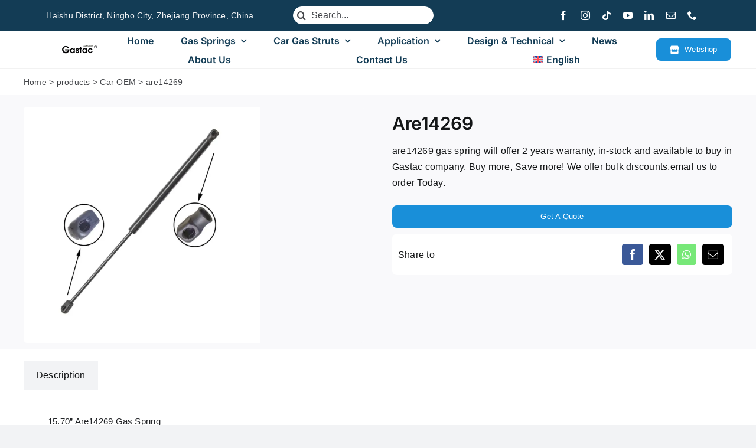

--- FILE ---
content_type: text/html; charset=UTF-8
request_url: https://www.gastac.com/product/are14269/
body_size: 69912
content:
<!DOCTYPE html> <html class="avada-html-layout-wide avada-html-header-position-top avada-is-100-percent-template" lang="en-US" prefix="og: http://ogp.me/ns# fb: http://ogp.me/ns/fb#"> <head><script>if(navigator.userAgent.match(/MSIE|Internet Explorer/i)||navigator.userAgent.match(/Trident\/7\..*?rv:11/i)){let e=document.location.href;if(!e.match(/[?&]nonitro/)){if(e.indexOf("?")==-1){if(e.indexOf("#")==-1){document.location.href=e+"?nonitro=1"}else{document.location.href=e.replace("#","?nonitro=1#")}}else{if(e.indexOf("#")==-1){document.location.href=e+"&nonitro=1"}else{document.location.href=e.replace("#","&nonitro=1#")}}}}</script><link rel="preconnect" href="https://www.googletagmanager.com" /><link rel="preconnect" href="https://cdn-ilehngd.nitrocdn.com" /><meta http-equiv="X-UA-Compatible" content="IE=edge" /><meta http-equiv="Content-Type" content="text/html; charset=utf-8" /><meta name="viewport" content="width=device-width, initial-scale=1" /><meta name='robots' content='index, follow, max-image-preview:large, max-snippet:-1, max-video-preview:-1' /><title>are14269 | Gastac Gas Spring</title><meta property="og:locale" content="en_US" /><meta property="og:type" content="article" /><meta property="og:title" content="are14269" /><meta property="og:description" content="are14269 gas spring will offer 2 years warranty, in-stock and available to buy in Gastac company. Buy more, Save more! We offer bulk discounts,email us to order Today." /><meta property="og:url" content="https://www.gastac.com/product/are14269/" /><meta property="og:site_name" content="Gastac Gas Spring" /><meta property="article:publisher" content="https://www.facebook.com/profile.php?id=100092358464608" /><meta property="article:modified_time" content="2025-11-10T13:43:19+00:00" /><meta property="og:image" content="https://www.gastac.com/wp-content/uploads/2025/09/7l6845587a-gas-strut-副本-5.jpg" /><meta property="og:image:width" content="1200" /><meta property="og:image:height" content="1200" /><meta property="og:image:type" content="image/jpeg" /><meta name="twitter:card" content="summary_large_image" /><meta name="twitter:label1" content="Est. reading time" /><meta name="twitter:data1" content="1 minute" /><meta name="msapplication-TileImage" content="https://www.gastac.com/wp-content/uploads/2025/11/cropped-gastac-logo-512.png" type="image/png" /><meta name="description" content="15.70&#039;&#039; are14269 gas spring

Extended Length A : 15.70

A Interchanges: ARE 14269, ARE14269, C1622331, C16-22331, C1623993, C16-23993
 
Automotive fitment information:
Interchangable with 14269, ARE, ARE14269, C1622331, C16-22331, C1623993, C16-23993" /><meta property="og:locale" content="en_US" /><meta property="og:type" content="article" /><meta property="og:site_name" content="Gastac Gas Spring" /><meta property="og:title" content="are14269 | Gastac Gas Spring" /><meta property="og:description" content="15.70&#039;&#039; are14269 gas spring

Extended Length A : 15.70

A Interchanges: ARE 14269, ARE14269, C1622331, C16-22331, C1623993, C16-23993
 
Automotive fitment information:
Interchangable with 14269, ARE, ARE14269, C1622331, C16-22331, C1623993, C16-23993" /><meta property="og:url" content="https://www.gastac.com/product/are14269/" /><meta property="article:modified_time" content="2025-11-10T13:43:19+00:00" /><meta property="og:image" content="https://www.gastac.com/wp-content/uploads/2025/09/7l6845587a-gas-strut-副本-5.jpg" /><meta property="og:image:width" content="1200" /><meta property="og:image:height" content="1200" /><meta property="og:image:type" content="image/webp" /><meta name="generator" content="WordPress 6.9" /><meta name="generator" content="WooCommerce 10.4.3" /><meta name="generator" content="WPML ver:4.8.6 stt:37,1,4,3,27,42,45,2;" /><meta name="generator" content="NitroPack" /><script>var NPSH,NitroScrollHelper;NPSH=NitroScrollHelper=function(){let e=null;const o=window.sessionStorage.getItem("nitroScrollPos");function t(){let e=JSON.parse(window.sessionStorage.getItem("nitroScrollPos"))||{};if(typeof e!=="object"){e={}}e[document.URL]=window.scrollY;window.sessionStorage.setItem("nitroScrollPos",JSON.stringify(e))}window.addEventListener("scroll",function(){if(e!==null){clearTimeout(e)}e=setTimeout(t,200)},{passive:true});let r={};r.getScrollPos=()=>{if(!o){return 0}const e=JSON.parse(o);return e[document.URL]||0};r.isScrolled=()=>{return r.getScrollPos()>document.documentElement.clientHeight*.5};return r}();</script><script>(function(){var a=false;var e=document.documentElement.classList;var i=navigator.userAgent.toLowerCase();var n=["android","iphone","ipad"];var r=n.length;var o;var d=null;for(var t=0;t<r;t++){o=n[t];if(i.indexOf(o)>-1)d=o;if(e.contains(o)){a=true;e.remove(o)}}if(a&&d){e.add(d);if(d=="iphone"||d=="ipad"){e.add("ios")}}})();</script><script type="text/worker" id="nitro-web-worker">var preloadRequests=0;var remainingCount={};var baseURI="";self.onmessage=function(e){switch(e.data.cmd){case"RESOURCE_PRELOAD":var o=e.data.requestId;remainingCount[o]=0;e.data.resources.forEach(function(e){preload(e,function(o){return function(){console.log(o+" DONE: "+e);if(--remainingCount[o]==0){self.postMessage({cmd:"RESOURCE_PRELOAD",requestId:o})}}}(o));remainingCount[o]++});break;case"SET_BASEURI":baseURI=e.data.uri;break}};async function preload(e,o){if(typeof URL!=="undefined"&&baseURI){try{var a=new URL(e,baseURI);e=a.href}catch(e){console.log("Worker error: "+e.message)}}console.log("Preloading "+e);try{var n=new Request(e,{mode:"no-cors",redirect:"follow"});await fetch(n);o()}catch(a){console.log(a);var r=new XMLHttpRequest;r.responseType="blob";r.onload=o;r.onerror=o;r.open("GET",e,true);r.send()}}</script><script id="nprl">(()=>{if(window.NPRL!=undefined)return;(function(e){var t=e.prototype;t.after||(t.after=function(){var e,t=arguments,n=t.length,r=0,i=this,o=i.parentNode,a=Node,c=String,u=document;if(o!==null){while(r<n){(e=t[r])instanceof a?(i=i.nextSibling)!==null?o.insertBefore(e,i):o.appendChild(e):o.appendChild(u.createTextNode(c(e)));++r}}})})(Element);var e,t;e=t=function(){var t=false;var r=window.URL||window.webkitURL;var i=true;var o=true;var a=2;var c=null;var u=null;var d=true;var s=window.nitroGtmExcludes!=undefined;var l=s?JSON.parse(atob(window.nitroGtmExcludes)).map(e=>new RegExp(e)):[];var f;var m;var v=null;var p=null;var g=null;var h={touch:["touchmove","touchend"],default:["mousemove","click","keydown","wheel"]};var E=true;var y=[];var w=false;var b=[];var S=0;var N=0;var L=false;var T=0;var R=null;var O=false;var A=false;var C=false;var P=[];var I=[];var M=[];var k=[];var x=false;var _={};var j=new Map;var B="noModule"in HTMLScriptElement.prototype;var q=requestAnimationFrame||mozRequestAnimationFrame||webkitRequestAnimationFrame||msRequestAnimationFrame;const D="gtm.js?id=";function H(e,t){if(!_[e]){_[e]=[]}_[e].push(t)}function U(e,t){if(_[e]){var n=0,r=_[e];for(var n=0;n<r.length;n++){r[n].call(this,t)}}}function Y(){(function(e,t){var r=null;var i=function(e){r(e)};var o=null;var a={};var c=null;var u=null;var d=0;e.addEventListener(t,function(r){if(["load","DOMContentLoaded"].indexOf(t)!=-1){if(u){Q(function(){e.triggerNitroEvent(t)})}c=true}else if(t=="readystatechange"){d++;n.ogReadyState=d==1?"interactive":"complete";if(u&&u>=d){n.documentReadyState=n.ogReadyState;Q(function(){e.triggerNitroEvent(t)})}}});e.addEventListener(t+"Nitro",function(e){if(["load","DOMContentLoaded"].indexOf(t)!=-1){if(!c){e.preventDefault();e.stopImmediatePropagation()}else{}u=true}else if(t=="readystatechange"){u=n.documentReadyState=="interactive"?1:2;if(d<u){e.preventDefault();e.stopImmediatePropagation()}}});switch(t){case"load":o="onload";break;case"readystatechange":o="onreadystatechange";break;case"pageshow":o="onpageshow";break;default:o=null;break}if(o){Object.defineProperty(e,o,{get:function(){return r},set:function(n){if(typeof n!=="function"){r=null;e.removeEventListener(t+"Nitro",i)}else{if(!r){e.addEventListener(t+"Nitro",i)}r=n}}})}Object.defineProperty(e,"addEventListener"+t,{value:function(r){if(r!=t||!n.startedScriptLoading||document.currentScript&&document.currentScript.hasAttribute("nitro-exclude")){}else{arguments[0]+="Nitro"}e.ogAddEventListener.apply(e,arguments);a[arguments[1]]=arguments[0]}});Object.defineProperty(e,"removeEventListener"+t,{value:function(t){var n=a[arguments[1]];arguments[0]=n;e.ogRemoveEventListener.apply(e,arguments)}});Object.defineProperty(e,"triggerNitroEvent"+t,{value:function(t,n){n=n||e;var r=new Event(t+"Nitro",{bubbles:true});r.isNitroPack=true;Object.defineProperty(r,"type",{get:function(){return t},set:function(){}});Object.defineProperty(r,"target",{get:function(){return n},set:function(){}});e.dispatchEvent(r)}});if(typeof e.triggerNitroEvent==="undefined"){(function(){var t=e.addEventListener;var n=e.removeEventListener;Object.defineProperty(e,"ogAddEventListener",{value:t});Object.defineProperty(e,"ogRemoveEventListener",{value:n});Object.defineProperty(e,"addEventListener",{value:function(n){var r="addEventListener"+n;if(typeof e[r]!=="undefined"){e[r].apply(e,arguments)}else{t.apply(e,arguments)}},writable:true});Object.defineProperty(e,"removeEventListener",{value:function(t){var r="removeEventListener"+t;if(typeof e[r]!=="undefined"){e[r].apply(e,arguments)}else{n.apply(e,arguments)}}});Object.defineProperty(e,"triggerNitroEvent",{value:function(t,n){var r="triggerNitroEvent"+t;if(typeof e[r]!=="undefined"){e[r].apply(e,arguments)}}})})()}}).apply(null,arguments)}Y(window,"load");Y(window,"pageshow");Y(window,"DOMContentLoaded");Y(document,"DOMContentLoaded");Y(document,"readystatechange");try{var F=new Worker(r.createObjectURL(new Blob([document.getElementById("nitro-web-worker").textContent],{type:"text/javascript"})))}catch(e){var F=new Worker("data:text/javascript;base64,"+btoa(document.getElementById("nitro-web-worker").textContent))}F.onmessage=function(e){if(e.data.cmd=="RESOURCE_PRELOAD"){U(e.data.requestId,e)}};if(typeof document.baseURI!=="undefined"){F.postMessage({cmd:"SET_BASEURI",uri:document.baseURI})}var G=function(e){if(--S==0){Q(K)}};var W=function(e){e.target.removeEventListener("load",W);e.target.removeEventListener("error",W);e.target.removeEventListener("nitroTimeout",W);if(e.type!="nitroTimeout"){clearTimeout(e.target.nitroTimeout)}if(--N==0&&S==0){Q(J)}};var X=function(e){var t=e.textContent;try{var n=r.createObjectURL(new Blob([t.replace(/^(?:<!--)?(.*?)(?:-->)?$/gm,"$1")],{type:"text/javascript"}))}catch(e){var n="data:text/javascript;base64,"+btoa(t.replace(/^(?:<!--)?(.*?)(?:-->)?$/gm,"$1"))}return n};var K=function(){n.documentReadyState="interactive";document.triggerNitroEvent("readystatechange");document.triggerNitroEvent("DOMContentLoaded");if(window.pageYOffset||window.pageXOffset){window.dispatchEvent(new Event("scroll"))}A=true;Q(function(){if(N==0){Q(J)}Q($)})};var J=function(){if(!A||O)return;O=true;R.disconnect();en();n.documentReadyState="complete";document.triggerNitroEvent("readystatechange");window.triggerNitroEvent("load",document);window.triggerNitroEvent("pageshow",document);if(window.pageYOffset||window.pageXOffset||location.hash){let e=typeof history.scrollRestoration!=="undefined"&&history.scrollRestoration=="auto";if(e&&typeof NPSH!=="undefined"&&NPSH.getScrollPos()>0&&window.pageYOffset>document.documentElement.clientHeight*.5){window.scrollTo(0,NPSH.getScrollPos())}else if(location.hash){try{let e=document.querySelector(location.hash);if(e){e.scrollIntoView()}}catch(e){}}}var e=null;if(a==1){e=eo}else{e=eu}Q(e)};var Q=function(e){setTimeout(e,0)};var V=function(e){if(e.type=="touchend"||e.type=="click"){g=e}};var $=function(){if(d&&g){setTimeout(function(e){return function(){var t=function(e,t,n){var r=new Event(e,{bubbles:true,cancelable:true});if(e=="click"){r.clientX=t;r.clientY=n}else{r.touches=[{clientX:t,clientY:n}]}return r};var n;if(e.type=="touchend"){var r=e.changedTouches[0];n=document.elementFromPoint(r.clientX,r.clientY);n.dispatchEvent(t("touchstart"),r.clientX,r.clientY);n.dispatchEvent(t("touchend"),r.clientX,r.clientY);n.dispatchEvent(t("click"),r.clientX,r.clientY)}else if(e.type=="click"){n=document.elementFromPoint(e.clientX,e.clientY);n.dispatchEvent(t("click"),e.clientX,e.clientY)}}}(g),150);g=null}};var z=function(e){if(e.tagName=="SCRIPT"&&!e.hasAttribute("data-nitro-for-id")&&!e.hasAttribute("nitro-document-write")||e.tagName=="IMG"&&(e.hasAttribute("src")||e.hasAttribute("srcset"))||e.tagName=="IFRAME"&&e.hasAttribute("src")||e.tagName=="LINK"&&e.hasAttribute("href")&&e.hasAttribute("rel")&&e.getAttribute("rel")=="stylesheet"){if(e.tagName==="IFRAME"&&e.src.indexOf("about:blank")>-1){return}var t="";switch(e.tagName){case"LINK":t=e.href;break;case"IMG":if(k.indexOf(e)>-1)return;t=e.srcset||e.src;break;default:t=e.src;break}var n=e.getAttribute("type");if(!t&&e.tagName!=="SCRIPT")return;if((e.tagName=="IMG"||e.tagName=="LINK")&&(t.indexOf("data:")===0||t.indexOf("blob:")===0))return;if(e.tagName=="SCRIPT"&&n&&n!=="text/javascript"&&n!=="application/javascript"){if(n!=="module"||!B)return}if(e.tagName==="SCRIPT"){if(k.indexOf(e)>-1)return;if(e.noModule&&B){return}let t=null;if(document.currentScript){if(document.currentScript.src&&document.currentScript.src.indexOf(D)>-1){t=document.currentScript}if(document.currentScript.hasAttribute("data-nitro-gtm-id")){e.setAttribute("data-nitro-gtm-id",document.currentScript.getAttribute("data-nitro-gtm-id"))}}else if(window.nitroCurrentScript){if(window.nitroCurrentScript.src&&window.nitroCurrentScript.src.indexOf(D)>-1){t=window.nitroCurrentScript}}if(t&&s){let n=false;for(const t of l){n=e.src?t.test(e.src):t.test(e.textContent);if(n){break}}if(!n){e.type="text/googletagmanagerscript";let n=t.hasAttribute("data-nitro-gtm-id")?t.getAttribute("data-nitro-gtm-id"):t.id;if(!j.has(n)){j.set(n,[])}let r=j.get(n);r.push(e);return}}if(!e.src){if(e.textContent.length>0){e.textContent+="\n;if(document.currentScript.nitroTimeout) {clearTimeout(document.currentScript.nitroTimeout);}; setTimeout(function() { this.dispatchEvent(new Event('load')); }.bind(document.currentScript), 0);"}else{return}}else{}k.push(e)}if(!e.hasOwnProperty("nitroTimeout")){N++;e.addEventListener("load",W,true);e.addEventListener("error",W,true);e.addEventListener("nitroTimeout",W,true);e.nitroTimeout=setTimeout(function(){console.log("Resource timed out",e);e.dispatchEvent(new Event("nitroTimeout"))},5e3)}}};var Z=function(e){if(e.hasOwnProperty("nitroTimeout")&&e.nitroTimeout){clearTimeout(e.nitroTimeout);e.nitroTimeout=null;e.dispatchEvent(new Event("nitroTimeout"))}};document.documentElement.addEventListener("load",function(e){if(e.target.tagName=="SCRIPT"||e.target.tagName=="IMG"){k.push(e.target)}},true);document.documentElement.addEventListener("error",function(e){if(e.target.tagName=="SCRIPT"||e.target.tagName=="IMG"){k.push(e.target)}},true);var ee=["appendChild","replaceChild","insertBefore","prepend","append","before","after","replaceWith","insertAdjacentElement"];var et=function(){if(s){window._nitro_setTimeout=window.setTimeout;window.setTimeout=function(e,t,...n){let r=document.currentScript||window.nitroCurrentScript;if(!r||r.src&&r.src.indexOf(D)==-1){return window._nitro_setTimeout.call(window,e,t,...n)}return window._nitro_setTimeout.call(window,function(e,t){return function(...n){window.nitroCurrentScript=e;t(...n)}}(r,e),t,...n)}}ee.forEach(function(e){HTMLElement.prototype["og"+e]=HTMLElement.prototype[e];HTMLElement.prototype[e]=function(...t){if(this.parentNode||this===document.documentElement){switch(e){case"replaceChild":case"insertBefore":t.pop();break;case"insertAdjacentElement":t.shift();break}t.forEach(function(e){if(!e)return;if(e.tagName=="SCRIPT"){z(e)}else{if(e.children&&e.children.length>0){e.querySelectorAll("script").forEach(z)}}})}return this["og"+e].apply(this,arguments)}})};var en=function(){if(s&&typeof window._nitro_setTimeout==="function"){window.setTimeout=window._nitro_setTimeout}ee.forEach(function(e){HTMLElement.prototype[e]=HTMLElement.prototype["og"+e]})};var er=async function(){if(o){ef(f);ef(V);if(v){clearTimeout(v);v=null}}if(T===1){L=true;return}else if(T===0){T=-1}n.startedScriptLoading=true;Object.defineProperty(document,"readyState",{get:function(){return n.documentReadyState},set:function(){}});var e=document.documentElement;var t={attributes:true,attributeFilter:["src"],childList:true,subtree:true};R=new MutationObserver(function(e,t){e.forEach(function(e){if(e.type=="childList"&&e.addedNodes.length>0){e.addedNodes.forEach(function(e){if(!document.documentElement.contains(e)){return}if(e.tagName=="IMG"||e.tagName=="IFRAME"||e.tagName=="LINK"){z(e)}})}if(e.type=="childList"&&e.removedNodes.length>0){e.removedNodes.forEach(function(e){if(e.tagName=="IFRAME"||e.tagName=="LINK"){Z(e)}})}if(e.type=="attributes"){var t=e.target;if(!document.documentElement.contains(t)){return}if(t.tagName=="IFRAME"||t.tagName=="LINK"||t.tagName=="IMG"||t.tagName=="SCRIPT"){z(t)}}})});R.observe(e,t);if(!s){et()}await Promise.all(P);var r=b.shift();var i=null;var a=false;while(r){var c;var u=JSON.parse(atob(r.meta));var d=u.delay;if(r.type=="inline"){var l=document.getElementById(r.id);if(l){l.remove()}else{r=b.shift();continue}c=X(l);if(c===false){r=b.shift();continue}}else{c=r.src}if(!a&&r.type!="inline"&&(typeof u.attributes.async!="undefined"||typeof u.attributes.defer!="undefined")){if(i===null){i=r}else if(i===r){a=true}if(!a){b.push(r);r=b.shift();continue}}var m=document.createElement("script");m.src=c;m.setAttribute("data-nitro-for-id",r.id);for(var p in u.attributes){try{if(u.attributes[p]===false){m.setAttribute(p,"")}else{m.setAttribute(p,u.attributes[p])}}catch(e){console.log("Error while setting script attribute",m,e)}}m.async=false;if(u.canonicalLink!=""&&Object.getOwnPropertyDescriptor(m,"src")?.configurable!==false){(e=>{Object.defineProperty(m,"src",{get:function(){return e.canonicalLink},set:function(){}})})(u)}if(d){setTimeout((function(e,t){var n=document.querySelector("[data-nitro-marker-id='"+t+"']");if(n){n.after(e)}else{document.head.appendChild(e)}}).bind(null,m,r.id),d)}else{m.addEventListener("load",G);m.addEventListener("error",G);if(!m.noModule||!B){S++}var g=document.querySelector("[data-nitro-marker-id='"+r.id+"']");if(g){Q(function(e,t){return function(){e.after(t)}}(g,m))}else{Q(function(e){return function(){document.head.appendChild(e)}}(m))}}r=b.shift()}};var ei=function(){var e=document.getElementById("nitro-deferred-styles");var t=document.createElement("div");t.innerHTML=e.textContent;return t};var eo=async function(e){isPreload=e&&e.type=="NitroPreload";if(!isPreload){T=-1;E=false;if(o){ef(f);ef(V);if(v){clearTimeout(v);v=null}}}if(w===false){var t=ei();let e=t.querySelectorAll('style,link[rel="stylesheet"]');w=e.length;if(w){let e=document.getElementById("nitro-deferred-styles-marker");e.replaceWith.apply(e,t.childNodes)}else if(isPreload){Q(ed)}else{es()}}else if(w===0&&!isPreload){es()}};var ea=function(){var e=ei();var t=e.childNodes;var n;var r=[];for(var i=0;i<t.length;i++){n=t[i];if(n.href){r.push(n.href)}}var o="css-preload";H(o,function(e){eo(new Event("NitroPreload"))});if(r.length){F.postMessage({cmd:"RESOURCE_PRELOAD",resources:r,requestId:o})}else{Q(function(){U(o)})}};var ec=function(){if(T===-1)return;T=1;var e=[];var t,n;for(var r=0;r<b.length;r++){t=b[r];if(t.type!="inline"){if(t.src){n=JSON.parse(atob(t.meta));if(n.delay)continue;if(n.attributes.type&&n.attributes.type=="module"&&!B)continue;e.push(t.src)}}}if(e.length){var i="js-preload";H(i,function(e){T=2;if(L){Q(er)}});F.postMessage({cmd:"RESOURCE_PRELOAD",resources:e,requestId:i})}};var eu=function(){while(I.length){style=I.shift();if(style.hasAttribute("nitropack-onload")){style.setAttribute("onload",style.getAttribute("nitropack-onload"));Q(function(e){return function(){e.dispatchEvent(new Event("load"))}}(style))}}while(M.length){style=M.shift();if(style.hasAttribute("nitropack-onerror")){style.setAttribute("onerror",style.getAttribute("nitropack-onerror"));Q(function(e){return function(){e.dispatchEvent(new Event("error"))}}(style))}}};var ed=function(){if(!x){if(i){Q(function(){var e=document.getElementById("nitro-critical-css");if(e){e.remove()}})}x=true;onStylesLoadEvent=new Event("NitroStylesLoaded");onStylesLoadEvent.isNitroPack=true;window.dispatchEvent(onStylesLoadEvent)}};var es=function(){if(a==2){Q(er)}else{eu()}};var el=function(e){m.forEach(function(t){document.addEventListener(t,e,true)})};var ef=function(e){m.forEach(function(t){document.removeEventListener(t,e,true)})};if(s){et()}return{setAutoRemoveCriticalCss:function(e){i=e},registerScript:function(e,t,n){b.push({type:"remote",src:e,id:t,meta:n})},registerInlineScript:function(e,t){b.push({type:"inline",id:e,meta:t})},registerStyle:function(e,t,n){y.push({href:e,rel:t,media:n})},onLoadStyle:function(e){I.push(e);if(w!==false&&--w==0){Q(ed);if(E){E=false}else{es()}}},onErrorStyle:function(e){M.push(e);if(w!==false&&--w==0){Q(ed);if(E){E=false}else{es()}}},loadJs:function(e,t){if(!e.src){var n=X(e);if(n!==false){e.src=n;e.textContent=""}}if(t){Q(function(e,t){return function(){e.after(t)}}(t,e))}else{Q(function(e){return function(){document.head.appendChild(e)}}(e))}},loadQueuedResources:async function(){window.dispatchEvent(new Event("NitroBootStart"));if(p){clearTimeout(p);p=null}window.removeEventListener("load",e.loadQueuedResources);f=a==1?er:eo;if(!o||g){Q(f)}else{if(navigator.userAgent.indexOf(" Edge/")==-1){ea();H("css-preload",ec)}el(f);if(u){if(c){v=setTimeout(f,c)}}else{}}},fontPreload:function(e){var t="critical-fonts";H(t,function(e){document.getElementById("nitro-critical-fonts").type="text/css"});F.postMessage({cmd:"RESOURCE_PRELOAD",resources:e,requestId:t})},boot:function(){if(t)return;t=true;C=typeof NPSH!=="undefined"&&NPSH.isScrolled();let n=document.prerendering;if(location.hash||C||n){o=false}m=h.default.concat(h.touch);p=setTimeout(e.loadQueuedResources,1500);el(V);if(C){e.loadQueuedResources()}else{window.addEventListener("load",e.loadQueuedResources)}},addPrerequisite:function(e){P.push(e)},getTagManagerNodes:function(e){if(!e)return j;return j.get(e)??[]}}}();var n,r;n=r=function(){var t=document.write;return{documentWrite:function(n,r){if(n&&n.hasAttribute("nitro-exclude")){return t.call(document,r)}var i=null;if(n.documentWriteContainer){i=n.documentWriteContainer}else{i=document.createElement("span");n.documentWriteContainer=i}var o=null;if(n){if(n.hasAttribute("data-nitro-for-id")){o=document.querySelector('template[data-nitro-marker-id="'+n.getAttribute("data-nitro-for-id")+'"]')}else{o=n}}i.innerHTML+=r;i.querySelectorAll("script").forEach(function(e){e.setAttribute("nitro-document-write","")});if(!i.parentNode){if(o){o.parentNode.insertBefore(i,o)}else{document.body.appendChild(i)}}var a=document.createElement("span");a.innerHTML=r;var c=a.querySelectorAll("script");if(c.length){c.forEach(function(t){var n=t.getAttributeNames();var r=document.createElement("script");n.forEach(function(e){r.setAttribute(e,t.getAttribute(e))});r.async=false;if(!t.src&&t.textContent){r.textContent=t.textContent}e.loadJs(r,o)})}},TrustLogo:function(e,t){var n=document.getElementById(e);var r=document.createElement("img");r.src=t;n.parentNode.insertBefore(r,n)},documentReadyState:"loading",ogReadyState:document.readyState,startedScriptLoading:false,loadScriptDelayed:function(e,t){setTimeout(function(){var t=document.createElement("script");t.src=e;document.head.appendChild(t)},t)}}}();document.write=function(e){n.documentWrite(document.currentScript,e)};document.writeln=function(e){n.documentWrite(document.currentScript,e+"\n")};window.NPRL=e;window.NitroResourceLoader=t;window.NPh=n;window.NitroPackHelper=r})();</script><template id="nitro-deferred-styles-marker"></template><style id="nitro-fonts">@font-face{font-family:"Inter";font-style:normal;font-weight:400;font-display:swap;src:url("https://fonts.gstatic.com/s/inter/v20/UcC73FwrK3iLTeHuS_nVMrMxCp50SjIa2JL7SUc.woff2") format("woff2");unicode-range:U+0460-052F,U+1C80-1C8A,U+20B4,U+2DE0-2DFF,U+A640-A69F,U+FE2E-FE2F}@font-face{font-family:"Inter";font-style:normal;font-weight:400;font-display:swap;src:url("https://fonts.gstatic.com/s/inter/v20/UcC73FwrK3iLTeHuS_nVMrMxCp50SjIa0ZL7SUc.woff2") format("woff2");unicode-range:U+0301,U+0400-045F,U+0490-0491,U+04B0-04B1,U+2116}@font-face{font-family:"Inter";font-style:normal;font-weight:400;font-display:swap;src:url("https://fonts.gstatic.com/s/inter/v20/UcC73FwrK3iLTeHuS_nVMrMxCp50SjIa2ZL7SUc.woff2") format("woff2");unicode-range:U+1F00-1FFF}@font-face{font-family:"Inter";font-style:normal;font-weight:400;font-display:swap;src:url("https://fonts.gstatic.com/s/inter/v20/UcC73FwrK3iLTeHuS_nVMrMxCp50SjIa1pL7SUc.woff2") format("woff2");unicode-range:U+0370-0377,U+037A-037F,U+0384-038A,U+038C,U+038E-03A1,U+03A3-03FF}@font-face{font-family:"Inter";font-style:normal;font-weight:400;font-display:swap;src:url("https://fonts.gstatic.com/s/inter/v20/UcC73FwrK3iLTeHuS_nVMrMxCp50SjIa2pL7SUc.woff2") format("woff2");unicode-range:U+0102-0103,U+0110-0111,U+0128-0129,U+0168-0169,U+01A0-01A1,U+01AF-01B0,U+0300-0301,U+0303-0304,U+0308-0309,U+0323,U+0329,U+1EA0-1EF9,U+20AB}@font-face{font-family:"Inter";font-style:normal;font-weight:400;font-display:swap;src:url("https://fonts.gstatic.com/s/inter/v20/UcC73FwrK3iLTeHuS_nVMrMxCp50SjIa25L7SUc.woff2") format("woff2");unicode-range:U+0100-02BA,U+02BD-02C5,U+02C7-02CC,U+02CE-02D7,U+02DD-02FF,U+0304,U+0308,U+0329,U+1D00-1DBF,U+1E00-1E9F,U+1EF2-1EFF,U+2020,U+20A0-20AB,U+20AD-20C0,U+2113,U+2C60-2C7F,U+A720-A7FF}@font-face{font-family:"Inter";font-style:normal;font-weight:400;font-display:swap;src:url("https://fonts.gstatic.com/s/inter/v20/UcC73FwrK3iLTeHuS_nVMrMxCp50SjIa1ZL7.woff2") format("woff2");unicode-range:U+0000-00FF,U+0131,U+0152-0153,U+02BB-02BC,U+02C6,U+02DA,U+02DC,U+0304,U+0308,U+0329,U+2000-206F,U+20AC,U+2122,U+2191,U+2193,U+2212,U+2215,U+FEFF,U+FFFD}@font-face{font-family:"Inter";font-style:normal;font-weight:500;font-display:swap;src:url("https://fonts.gstatic.com/s/inter/v20/UcC73FwrK3iLTeHuS_nVMrMxCp50SjIa2JL7SUc.woff2") format("woff2");unicode-range:U+0460-052F,U+1C80-1C8A,U+20B4,U+2DE0-2DFF,U+A640-A69F,U+FE2E-FE2F}@font-face{font-family:"Inter";font-style:normal;font-weight:500;font-display:swap;src:url("https://fonts.gstatic.com/s/inter/v20/UcC73FwrK3iLTeHuS_nVMrMxCp50SjIa0ZL7SUc.woff2") format("woff2");unicode-range:U+0301,U+0400-045F,U+0490-0491,U+04B0-04B1,U+2116}@font-face{font-family:"Inter";font-style:normal;font-weight:500;font-display:swap;src:url("https://fonts.gstatic.com/s/inter/v20/UcC73FwrK3iLTeHuS_nVMrMxCp50SjIa2ZL7SUc.woff2") format("woff2");unicode-range:U+1F00-1FFF}@font-face{font-family:"Inter";font-style:normal;font-weight:500;font-display:swap;src:url("https://fonts.gstatic.com/s/inter/v20/UcC73FwrK3iLTeHuS_nVMrMxCp50SjIa1pL7SUc.woff2") format("woff2");unicode-range:U+0370-0377,U+037A-037F,U+0384-038A,U+038C,U+038E-03A1,U+03A3-03FF}@font-face{font-family:"Inter";font-style:normal;font-weight:500;font-display:swap;src:url("https://fonts.gstatic.com/s/inter/v20/UcC73FwrK3iLTeHuS_nVMrMxCp50SjIa2pL7SUc.woff2") format("woff2");unicode-range:U+0102-0103,U+0110-0111,U+0128-0129,U+0168-0169,U+01A0-01A1,U+01AF-01B0,U+0300-0301,U+0303-0304,U+0308-0309,U+0323,U+0329,U+1EA0-1EF9,U+20AB}@font-face{font-family:"Inter";font-style:normal;font-weight:500;font-display:swap;src:url("https://fonts.gstatic.com/s/inter/v20/UcC73FwrK3iLTeHuS_nVMrMxCp50SjIa25L7SUc.woff2") format("woff2");unicode-range:U+0100-02BA,U+02BD-02C5,U+02C7-02CC,U+02CE-02D7,U+02DD-02FF,U+0304,U+0308,U+0329,U+1D00-1DBF,U+1E00-1E9F,U+1EF2-1EFF,U+2020,U+20A0-20AB,U+20AD-20C0,U+2113,U+2C60-2C7F,U+A720-A7FF}@font-face{font-family:"Inter";font-style:normal;font-weight:500;font-display:swap;src:url("https://fonts.gstatic.com/s/inter/v20/UcC73FwrK3iLTeHuS_nVMrMxCp50SjIa1ZL7.woff2") format("woff2");unicode-range:U+0000-00FF,U+0131,U+0152-0153,U+02BB-02BC,U+02C6,U+02DA,U+02DC,U+0304,U+0308,U+0329,U+2000-206F,U+20AC,U+2122,U+2191,U+2193,U+2212,U+2215,U+FEFF,U+FFFD}@font-face{font-family:"Inter";font-style:normal;font-weight:600;font-display:swap;src:url("https://fonts.gstatic.com/s/inter/v20/UcC73FwrK3iLTeHuS_nVMrMxCp50SjIa2JL7SUc.woff2") format("woff2");unicode-range:U+0460-052F,U+1C80-1C8A,U+20B4,U+2DE0-2DFF,U+A640-A69F,U+FE2E-FE2F}@font-face{font-family:"Inter";font-style:normal;font-weight:600;font-display:swap;src:url("https://fonts.gstatic.com/s/inter/v20/UcC73FwrK3iLTeHuS_nVMrMxCp50SjIa0ZL7SUc.woff2") format("woff2");unicode-range:U+0301,U+0400-045F,U+0490-0491,U+04B0-04B1,U+2116}@font-face{font-family:"Inter";font-style:normal;font-weight:600;font-display:swap;src:url("https://fonts.gstatic.com/s/inter/v20/UcC73FwrK3iLTeHuS_nVMrMxCp50SjIa2ZL7SUc.woff2") format("woff2");unicode-range:U+1F00-1FFF}@font-face{font-family:"Inter";font-style:normal;font-weight:600;font-display:swap;src:url("https://fonts.gstatic.com/s/inter/v20/UcC73FwrK3iLTeHuS_nVMrMxCp50SjIa1pL7SUc.woff2") format("woff2");unicode-range:U+0370-0377,U+037A-037F,U+0384-038A,U+038C,U+038E-03A1,U+03A3-03FF}@font-face{font-family:"Inter";font-style:normal;font-weight:600;font-display:swap;src:url("https://fonts.gstatic.com/s/inter/v20/UcC73FwrK3iLTeHuS_nVMrMxCp50SjIa2pL7SUc.woff2") format("woff2");unicode-range:U+0102-0103,U+0110-0111,U+0128-0129,U+0168-0169,U+01A0-01A1,U+01AF-01B0,U+0300-0301,U+0303-0304,U+0308-0309,U+0323,U+0329,U+1EA0-1EF9,U+20AB}@font-face{font-family:"Inter";font-style:normal;font-weight:600;font-display:swap;src:url("https://fonts.gstatic.com/s/inter/v20/UcC73FwrK3iLTeHuS_nVMrMxCp50SjIa25L7SUc.woff2") format("woff2");unicode-range:U+0100-02BA,U+02BD-02C5,U+02C7-02CC,U+02CE-02D7,U+02DD-02FF,U+0304,U+0308,U+0329,U+1D00-1DBF,U+1E00-1E9F,U+1EF2-1EFF,U+2020,U+20A0-20AB,U+20AD-20C0,U+2113,U+2C60-2C7F,U+A720-A7FF}@font-face{font-family:"Inter";font-style:normal;font-weight:600;font-display:swap;src:url("https://fonts.gstatic.com/s/inter/v20/UcC73FwrK3iLTeHuS_nVMrMxCp50SjIa1ZL7.woff2") format("woff2");unicode-range:U+0000-00FF,U+0131,U+0152-0153,U+02BB-02BC,U+02C6,U+02DA,U+02DC,U+0304,U+0308,U+0329,U+2000-206F,U+20AC,U+2122,U+2191,U+2193,U+2212,U+2215,U+FEFF,U+FFFD}@font-face{font-family:"mechanic";src:url("https://cdn-ilehngd.nitrocdn.com/eFJKuOeTwuBKJHlUOQjffwYQzpxpYcaC/assets/static/source/www.gastac.com/wp-content/uploads/fusion-icons/mechanic-icon-set-1/fonts/55e5581e9156c0c249a7f30eb2a058e9.mechanic.eot");src:url("https://cdn-ilehngd.nitrocdn.com/eFJKuOeTwuBKJHlUOQjffwYQzpxpYcaC/assets/static/source/www.gastac.com/wp-content/uploads/fusion-icons/mechanic-icon-set-1/fonts/55e5581e9156c0c249a7f30eb2a058e9.mechanic.ttf") format("truetype");font-weight:normal;font-style:normal;font-display:swap}@font-face{font-family:"mechanic";src:url("https://cdn-ilehngd.nitrocdn.com/eFJKuOeTwuBKJHlUOQjffwYQzpxpYcaC/assets/static/source/www.gastac.com/wp-content/uploads/fusion-icons/mechanic-icon-set/fonts/55e5581e9156c0c249a7f30eb2a058e9.mechanic.eot");src:url("https://cdn-ilehngd.nitrocdn.com/eFJKuOeTwuBKJHlUOQjffwYQzpxpYcaC/assets/static/source/www.gastac.com/wp-content/uploads/fusion-icons/mechanic-icon-set/fonts/55e5581e9156c0c249a7f30eb2a058e9.mechanic.ttf") format("truetype");font-weight:normal;font-style:normal;font-display:swap}@font-face{font-family:"awb-icons";src:url("https://cdn-ilehngd.nitrocdn.com/eFJKuOeTwuBKJHlUOQjffwYQzpxpYcaC/assets/static/source/www.gastac.com/wp-content/themes/Avada/includes/lib/assets/fonts/icomoon/awb-icons.ttf") format("truetype");font-weight:normal;font-style:normal;font-display:swap}@font-face{font-family:"Font Awesome 5 Brands";font-style:normal;font-weight:normal;src:url("https://cdn-ilehngd.nitrocdn.com/eFJKuOeTwuBKJHlUOQjffwYQzpxpYcaC/assets/static/source/www.gastac.com/wp-content/themes/Avada/includes/lib/assets/fonts/fontawesome/webfonts/fa-brands-400.eot");src:url("https://cdn-ilehngd.nitrocdn.com/eFJKuOeTwuBKJHlUOQjffwYQzpxpYcaC/assets/static/source/www.gastac.com/wp-content/themes/Avada/includes/lib/assets/fonts/fontawesome/webfonts/fa-brands-400.woff2") format("woff2");font-display:swap}@font-face{font-family:"Font Awesome 5 Free";font-style:normal;font-weight:400;src:url("https://cdn-ilehngd.nitrocdn.com/eFJKuOeTwuBKJHlUOQjffwYQzpxpYcaC/assets/static/source/www.gastac.com/wp-content/themes/Avada/includes/lib/assets/fonts/fontawesome/webfonts/fa-regular-400.eot");src:url("https://cdn-ilehngd.nitrocdn.com/eFJKuOeTwuBKJHlUOQjffwYQzpxpYcaC/assets/static/source/www.gastac.com/wp-content/themes/Avada/includes/lib/assets/fonts/fontawesome/webfonts/fa-regular-400.woff2") format("woff2");font-display:swap}@font-face{font-family:"Font Awesome 5 Free";font-style:normal;font-weight:900;src:url("https://cdn-ilehngd.nitrocdn.com/eFJKuOeTwuBKJHlUOQjffwYQzpxpYcaC/assets/static/source/www.gastac.com/wp-content/themes/Avada/includes/lib/assets/fonts/fontawesome/webfonts/fa-solid-900.eot");src:url("https://cdn-ilehngd.nitrocdn.com/eFJKuOeTwuBKJHlUOQjffwYQzpxpYcaC/assets/static/source/www.gastac.com/wp-content/themes/Avada/includes/lib/assets/fonts/fontawesome/webfonts/fa-solid-900.woff2") format("woff2");font-display:swap}</style><style type="text/css" id="nitro-critical-css">button.pswp__button{box-shadow:none !important;background-image:url("https://cdn-ilehngd.nitrocdn.com/eFJKuOeTwuBKJHlUOQjffwYQzpxpYcaC/assets/images/optimized/www.gastac.com/wp-content/plugins/woocommerce/assets/css/photoswipe/default-skin/default-skin.png") !important}button.pswp__button.nitro-lazy{background-image:none !important}button.pswp__button,button.pswp__button--arrow--left::before,button.pswp__button--arrow--right::before{background-color:transparent !important}button.pswp__button--arrow--left,button.pswp__button--arrow--right{background-image:none !important}button.pswp__button--arrow--left.nitro-lazy,button.pswp__button--arrow--right.nitro-lazy{background-image:none !important}.pswp{display:none;position:absolute;width:100%;height:100%;left:0;top:0;overflow:hidden;-ms-touch-action:none;touch-action:none;z-index:1500;-webkit-text-size-adjust:100%;-webkit-backface-visibility:hidden;outline:0}.pswp *{-webkit-box-sizing:border-box;box-sizing:border-box}.pswp__bg{position:absolute;left:0;top:0;width:100%;height:100%;background:#000;opacity:0;-webkit-transform:translateZ(0);transform:translateZ(0);-webkit-backface-visibility:hidden;will-change:opacity}.pswp__scroll-wrap{position:absolute;left:0;top:0;width:100%;height:100%;overflow:hidden}.pswp__container{-ms-touch-action:none;touch-action:none;position:absolute;left:0;right:0;top:0;bottom:0}.pswp__container{-webkit-touch-callout:none}.pswp__bg{will-change:opacity}.pswp__container{-webkit-backface-visibility:hidden}.pswp__item{position:absolute;left:0;right:0;top:0;bottom:0;overflow:hidden}.pswp__button{width:44px;height:44px;position:relative;background:0 0;overflow:visible;-webkit-appearance:none;display:block;border:0;padding:0;margin:0;float:left;opacity:.75;-webkit-box-shadow:none;box-shadow:none}.pswp__button::-moz-focus-inner{padding:0;border:0}.pswp__button,.pswp__button--arrow--left:before,.pswp__button--arrow--right:before{background:url("https://cdn-ilehngd.nitrocdn.com/eFJKuOeTwuBKJHlUOQjffwYQzpxpYcaC/assets/images/optimized/www.gastac.com/wp-content/plugins/woocommerce/assets/css/photoswipe/default-skin/default-skin.png") 0 0 no-repeat;background-size:264px 88px;width:44px;height:44px}.pswp__button--close{background-position:0 -44px}.pswp__button--share{background-position:-44px -44px}.pswp__button--fs{display:none}.pswp__button--zoom{display:none;background-position:-88px 0}.pswp__button--arrow--left,.pswp__button--arrow--right{background:0 0;top:50%;margin-top:-50px;width:70px;height:100px;position:absolute}.pswp__button--arrow--left{left:0}.pswp__button--arrow--right{right:0}.pswp__button--arrow--left:before,.pswp__button--arrow--right:before{content:"";top:35px;background-color:rgba(0,0,0,.3);height:30px;width:32px;position:absolute}.pswp__button--arrow--left:before{left:6px;background-position:-138px -44px}.pswp__button--arrow--right:before{right:6px;background-position:-94px -44px}.pswp__share-modal{display:block;background:rgba(0,0,0,.5);width:100%;height:100%;top:0;left:0;padding:10px;position:absolute;z-index:1600;opacity:0;-webkit-backface-visibility:hidden;will-change:opacity}.pswp__share-modal--hidden{display:none}.pswp__share-tooltip{z-index:1620;position:absolute;background:#fff;top:56px;border-radius:2px;display:block;width:auto;right:44px;-webkit-box-shadow:0 2px 5px rgba(0,0,0,.25);box-shadow:0 2px 5px rgba(0,0,0,.25);-webkit-transform:translateY(6px);-ms-transform:translateY(6px);transform:translateY(6px);-webkit-backface-visibility:hidden;will-change:transform}.pswp__counter{position:relative;left:0;top:0;height:44px;font-size:13px;line-height:44px;color:#fff;opacity:.75;padding:0 10px;margin-inline-end:auto}.pswp__caption{position:absolute;left:0;bottom:0;width:100%;min-height:44px}.pswp__caption__center{text-align:left;max-width:420px;margin:0 auto;font-size:13px;padding:10px;line-height:20px;color:#ccc}.pswp__preloader{width:44px;height:44px;position:absolute;top:0;left:50%;margin-left:-22px;opacity:0;will-change:opacity;direction:ltr}.pswp__preloader__icn{width:20px;height:20px;margin:12px}@media screen and (max-width:1024px){.pswp__preloader{position:relative;left:auto;top:auto;margin:0;float:right}}.pswp__ui{-webkit-font-smoothing:auto;visibility:visible;opacity:1;z-index:1550}.pswp__top-bar{position:absolute;left:0;top:0;height:44px;width:100%;display:flex;justify-content:flex-end}.pswp__caption,.pswp__top-bar{-webkit-backface-visibility:hidden;will-change:opacity}.pswp__caption,.pswp__top-bar{background-color:rgba(0,0,0,.5)}.pswp__ui--hidden .pswp__button--arrow--left,.pswp__ui--hidden .pswp__button--arrow--right,.pswp__ui--hidden .pswp__caption,.pswp__ui--hidden .pswp__top-bar{opacity:.001}.wpml-ls-menu-item .wpml-ls-flag{display:inline;vertical-align:baseline}.wpml-ls-menu-item .wpml-ls-flag+span{margin-left:.3em}ul .wpml-ls-menu-item a{display:flex;align-items:center}@media screen and (max-width:768px){.fusion-no-small-visibility{display:none !important}}@media screen and (min-width:769px) and (max-width:1024px){.fusion-no-medium-visibility{display:none !important}}.screen-reader-text{clip:rect(1px,1px,1px,1px);word-wrap:normal !important;border:0;clip-path:inset(50%);height:1px;margin:-1px;overflow:hidden;overflow-wrap:normal !important;padding:0;position:absolute !important;width:1px}:root{--wp--preset--aspect-ratio--square:1;--wp--preset--aspect-ratio--4-3:4/3;--wp--preset--aspect-ratio--3-4:3/4;--wp--preset--aspect-ratio--3-2:3/2;--wp--preset--aspect-ratio--2-3:2/3;--wp--preset--aspect-ratio--16-9:16/9;--wp--preset--aspect-ratio--9-16:9/16;--wp--preset--color--black:#000;--wp--preset--color--cyan-bluish-gray:#abb8c3;--wp--preset--color--white:#fff;--wp--preset--color--pale-pink:#f78da7;--wp--preset--color--vivid-red:#cf2e2e;--wp--preset--color--luminous-vivid-orange:#ff6900;--wp--preset--color--luminous-vivid-amber:#fcb900;--wp--preset--color--light-green-cyan:#7bdcb5;--wp--preset--color--vivid-green-cyan:#00d084;--wp--preset--color--pale-cyan-blue:#8ed1fc;--wp--preset--color--vivid-cyan-blue:#0693e3;--wp--preset--color--vivid-purple:#9b51e0;--wp--preset--color--awb-color-1:#fff;--wp--preset--color--awb-color-2:#f9f9fb;--wp--preset--color--awb-color-3:#f2f3f5;--wp--preset--color--awb-color-4:#65bd7d;--wp--preset--color--awb-color-5:#198fd9;--wp--preset--color--awb-color-6:#434549;--wp--preset--color--awb-color-7:#212326;--wp--preset--color--awb-color-8:#141617;--wp--preset--color--awb-color-custom-1:#c9b500;--wp--preset--gradient--vivid-cyan-blue-to-vivid-purple:linear-gradient(135deg,#0693e3 0%,#9b51e0 100%);--wp--preset--gradient--light-green-cyan-to-vivid-green-cyan:linear-gradient(135deg,#7adcb4 0%,#00d082 100%);--wp--preset--gradient--luminous-vivid-amber-to-luminous-vivid-orange:linear-gradient(135deg,#fcb900 0%,#ff6900 100%);--wp--preset--gradient--luminous-vivid-orange-to-vivid-red:linear-gradient(135deg,#ff6900 0%,#cf2e2e 100%);--wp--preset--gradient--very-light-gray-to-cyan-bluish-gray:linear-gradient(135deg,#eee 0%,#a9b8c3 100%);--wp--preset--gradient--cool-to-warm-spectrum:linear-gradient(135deg,#4aeadc 0%,#9778d1 20%,#cf2aba 40%,#ee2c82 60%,#fb6962 80%,#fef84c 100%);--wp--preset--gradient--blush-light-purple:linear-gradient(135deg,#ffceec 0%,#9896f0 100%);--wp--preset--gradient--blush-bordeaux:linear-gradient(135deg,#fecda5 0%,#fe2d2d 50%,#6b003e 100%);--wp--preset--gradient--luminous-dusk:linear-gradient(135deg,#ffcb70 0%,#c751c0 50%,#4158d0 100%);--wp--preset--gradient--pale-ocean:linear-gradient(135deg,#fff5cb 0%,#b6e3d4 50%,#33a7b5 100%);--wp--preset--gradient--electric-grass:linear-gradient(135deg,#caf880 0%,#71ce7e 100%);--wp--preset--gradient--midnight:linear-gradient(135deg,#020381 0%,#2874fc 100%);--wp--preset--font-size--small:12px;--wp--preset--font-size--medium:20px;--wp--preset--font-size--large:24px;--wp--preset--font-size--x-large:42px;--wp--preset--font-size--normal:16px;--wp--preset--font-size--xlarge:32px;--wp--preset--font-size--huge:48px;--wp--preset--spacing--20:.44rem;--wp--preset--spacing--30:.67rem;--wp--preset--spacing--40:1rem;--wp--preset--spacing--50:1.5rem;--wp--preset--spacing--60:2.25rem;--wp--preset--spacing--70:3.38rem;--wp--preset--spacing--80:5.06rem;--wp--preset--shadow--natural:6px 6px 9px rgba(0,0,0,.2);--wp--preset--shadow--deep:12px 12px 50px rgba(0,0,0,.4);--wp--preset--shadow--sharp:6px 6px 0px rgba(0,0,0,.2);--wp--preset--shadow--outlined:6px 6px 0px -3px #fff,6px 6px #000;--wp--preset--shadow--crisp:6px 6px 0px #000}:root{--button_padding:11px 23px}[class*=" awb-icon-"],[class^=awb-icon-]{font-family:awb-icons !important;speak:never;font-style:normal;font-weight:400;font-variant:normal;text-transform:none;line-height:1;-webkit-font-smoothing:antialiased;-moz-osx-font-smoothing:grayscale}.awb-icon-twitter:before{content:""}.awb-icon-phone:before{content:""}.awb-icon-tiktok:before{content:""}.awb-icon-facebook:before{content:""}.awb-icon-linkedin:before{content:""}.awb-icon-mail:before{content:""}.awb-icon-youtube:before{content:""}.awb-icon-spinner:before{content:""}.awb-icon-instagram:before{content:""}.awb-icon-whatsapp:before{content:""}.awb-icon-exclamation-triangle:before{content:""}.awb-icon-check-circle:before{content:""}.product{position:relative}.cart-loading{display:none;z-index:100;position:absolute;top:50%;left:0;right:0;transform:translateY(-50%);text-align:center}.cart-loading .awb-icon-spinner{animation:mask 1s linear infinite;display:inline-block;line-height:70px}.cart-loading i{display:inline-block;height:70px;width:70px;line-height:70px;border-radius:50%;background-clip:padding-box;background-color:rgba(0,0,0,.7);font-size:25px;color:#fff}.avada-single-product-gallery-wrapper{position:relative;min-width:0}.woocommerce-product-gallery{position:relative}.avada-product-images-thumbnails-bottom .avada-product-gallery{flex-wrap:wrap}.avada-product-gallery{display:flex}.avada-product-gallery .avada-product-gallery-lightbox-trigger{position:absolute;top:0;right:0;bottom:0;left:0;width:100%;height:100%}.woocommerce-tabs{clear:both}.woocommerce-tabs{overflow:hidden;padding-top:60px}.woocommerce-tabs>.tabs{list-style:none;padding:0;margin:0;width:220px;float:left}.woocommerce-tabs .tabs li a{display:block;padding:10px 0;border-bottom:1px solid #e7e6e6}.woocommerce-tabs .panel{border:1px solid #e7e6e6;margin-left:240px}.woocommerce-tabs .panel{padding:40px}.woo-tabs-horizontal .woocommerce-tabs>.tabs{width:100%;margin:0;border-bottom:1px solid #ddd}.woo-tabs-horizontal .woocommerce-tabs>.tabs li{float:left}.woo-tabs-horizontal .woocommerce-tabs>.tabs li a{border:1px solid transparent !important;padding:10px 20px}.woo-tabs-horizontal .woocommerce-tabs .entry-content{float:left;margin:0;width:100%;border-top:none}.fusion-form-form-wrapper .fusion-form-field label{display:inline-block;line-height:normal;font-size:var(--awb-label-font-size);color:var(--awb-form-label-color)}.fusion-form-form-wrapper .fusion-form-field.fusion-form-label-above label{margin-bottom:.65em}.fusion-form .fusion-form-element-required{text-decoration:var(--awb-required-field-symbol-deco)}.fusion-form .form-submission-notices .fusion-form-response{display:none}@keyframes mask{0%{transform:rotate(0)}100%{transform:rotate(360deg)}}*{box-sizing:border-box}input[type=search],input[type=submit]{-webkit-appearance:none;-webkit-border-radius:0}input[type=search]::-webkit-search-decoration{-webkit-appearance:none}body{margin:0;min-width:320px;-webkit-text-size-adjust:100%;overflow-x:hidden;overflow-y:scroll;color:var(--body_typography-color);font-size:var(--body_typography-font-size,16px);font-family:var(--body_typography-font-family,inherit)}#boxed-wrapper{overflow-x:hidden;overflow-x:clip}#wrapper{overflow:visible}img{border-style:none;vertical-align:top;max-width:100%;height:auto}a{text-decoration:none}input{font-family:var(--body_typography-font-family,inherit);vertical-align:middle;color:var(--body_typography-color)}form{margin:0;padding:0;border-style:none}#main{padding:55px 10px 45px;clear:both}#content{width:71.1702128%;float:left;min-height:1px}.s{float:none}.post-content p{margin:0 0 20px}.layout-wide-mode #wrapper{width:100%;max-width:none}#sliders-container{position:relative}.searchform .fusion-search-form-content{display:flex;align-items:center;overflow:hidden;width:100%}.searchform .fusion-search-form-content .fusion-search-field{flex-grow:1}.searchform .fusion-search-form-content .fusion-search-field input{background-color:#fff;border:1px solid #d2d2d2;color:#747474;font-size:13px;padding:8px 15px;height:33px;width:100%;box-sizing:border-box;margin:0;outline:0}.searchform .fusion-search-form-content .fusion-search-button input[type=submit]{background:#000;border:none;border-radius:0;color:#fff;font-size:1em;height:33px;line-height:33px;margin:0;padding:0;width:33px;text-indent:0;font-family:awb-icons;font-weight:400;text-shadow:none;-webkit-font-smoothing:antialiased}.fusion-search-element .searchform.fusion-search-form-clean .fusion-search-form-content,.fusion-search-form-clean .searchform:not(.fusion-search-form-classic) .fusion-search-form-content{position:relative}.fusion-search-element .searchform.fusion-search-form-clean .fusion-search-button,.fusion-search-form-clean .searchform:not(.fusion-search-form-classic) .fusion-search-button{position:absolute}.fusion-search-element .searchform.fusion-search-form-clean .fusion-search-button input[type=submit],.fusion-search-form-clean .searchform:not(.fusion-search-form-classic) .fusion-search-button input[type=submit]{background-color:transparent;color:#aaa9a9}.fusion-row{margin:0 auto}.fusion-row:after,.fusion-row:before{content:" ";display:table}.fusion-row:after{clear:both}.screen-reader-text{border:0;clip:rect(1px,1px,1px,1px);clip-path:inset(50%);height:1px;margin:-1px;overflow:hidden;padding:0;position:absolute !important;width:1px;word-wrap:normal !important}.post-content p{margin-top:0;margin-bottom:20px}.fusion-page-load-link{display:none}.fusion-disable-outline input{outline:0}html:not(.avada-html-layout-boxed):not(.avada-html-layout-framed),html:not(.avada-html-layout-boxed):not(.avada-html-layout-framed) body{background-color:var(--bg_color);background-blend-mode:var(--bg-color-overlay)}body{background-image:var(--bg_image);background-repeat:var(--bg_repeat)}#main,.layout-wide-mode #main,.layout-wide-mode #wrapper,body,html{background-color:var(--content_bg_color)}#main{background-image:var(--content_bg_image);background-repeat:var(--content_bg_repeat)}#toTop{background-color:var(--totop_background);border-radius:4px 4px 0 0;bottom:0;height:35px;position:fixed;text-align:center;width:48px;opacity:0;z-index:100000;line-height:1}#toTop:before{line-height:35px;content:"";-webkit-font-smoothing:antialiased;font-family:awb-icons;font-size:22px;color:var(--totop_icon_color)}.to-top-container #toTop{border-radius:var(--totop_border_radius) var(--totop_border_radius) 0 0}.to-top-right #toTop{right:75px}.searchform .fusion-search-form-content .fusion-search-button input[type=submit],.searchform .fusion-search-form-content .fusion-search-field input,input.s{height:var(--form_input_height);padding-top:0;padding-bottom:0}.searchform .fusion-search-form-content .fusion-search-button input[type=submit]{width:var(--form_input_height)}.searchform .fusion-search-form-content .fusion-search-button input[type=submit]{line-height:var(--form_input_height)}input.s{background-color:var(--form_bg_color);font-size:var(--form_text_size);color:var(--form_text_color)}.searchform .fusion-search-form-content .fusion-search-field input{background-color:var(--form_bg_color);font-size:var(--form_text_size)}.fusion-search-element .searchform.fusion-search-form-clean .fusion-search-form-content .fusion-search-button input[type=submit],.fusion-search-form-clean .searchform:not(.fusion-search-form-classic) .fusion-search-form-content .fusion-search-button input[type=submit]{font-size:var(--form_text_size);color:var(--form_text_color)}.searchform .fusion-search-form-content .fusion-search-field input{color:var(--form_text_color)}.searchform .s::-moz-placeholder,input.s::-moz-placeholder,input::-moz-placeholder{color:var(--form_text_color)}.searchform .s::-webkit-input-placeholder,input.s::-webkit-input-placeholder,input::-webkit-input-placeholder{color:var(--form_text_color)}.searchform .fusion-search-form-content .fusion-search-field input,input.s{border-width:var(--form_border_width-top) var(--form_border_width-right) var(--form_border_width-bottom) var(--form_border_width-left);border-color:var(--form_border_color);border-radius:var(--form_border_radius)}:root{--adminbar-height:0px}#main .fusion-row{max-width:var(--site_width)}html:not(.avada-has-site-width-percent) #main{padding-left:30px;padding-right:30px}html:not(.avada-has-site-width-percent) #main.width-100{padding-left:var(--hundredp_padding-fallback_to_zero);padding-right:var(--hundredp_padding-fallback_to_zero)}.fusion-page-title-bar.fusion-tb-page-title-bar{padding-left:0;padding-right:0;height:auto}.width-100 .fusion-fullwidth,.width-100 .nonhundred-percent-fullwidth{margin-left:var(--hundredp_padding-hundred_percent_negative_margin);margin-right:var(--hundredp_padding-hundred_percent_negative_margin)}body.awb-no-sidebars #content{width:100%;float:none}#main{padding-left:30px;padding-right:30px;padding-top:var(--main_padding-top);padding-bottom:var(--main_padding-bottom)}#main.width-100{padding-left:var(--hundredp_padding-fallback_to_zero);padding-right:var(--hundredp_padding-fallback_to_zero)}html.avada-is-100-percent-template #main{padding-left:0;padding-right:0}html.avada-is-100-percent-template #main.width-100{padding-left:var(--hundredp_padding-fallback_to_zero);padding-right:var(--hundredp_padding-fallback_to_zero)}.layout-wide-mode #wrapper{width:100%;max-width:none}.fusion-social-networks.boxed-icons .fusion-social-network-icon:not(.custom){background-color:var(--footer_social_links_box_color);border-color:var(--footer_social_links_box_color)}body{font-family:var(--body_typography-font-family);font-weight:var(--body_typography-font-weight);letter-spacing:var(--body_typography-letter-spacing);font-style:var(--body_typography-font-style,normal)}.fusion-alert,body{font-size:var(--body_typography-font-size)}body{line-height:var(--body_typography-line-height)}body{color:var(--body_typography-color)}body a,body a:after,body a:before{color:var(--link_color)}.fusion-title h1,.post-content h1,h1{font-family:var(--h1_typography-font-family);font-weight:var(--h1_typography-font-weight);line-height:var(--h1_typography-line-height);letter-spacing:var(--h1_typography-letter-spacing);text-transform:var(--h1_typography-text-transform);font-style:var(--h1_typography-font-style,normal)}.post-content h1,h1{font-size:var(--h1_typography-font-size)}.post-content h1,.title h1,h1{color:var(--h1_typography-color)}h1{margin-top:var(--h1_typography-margin-top);margin-bottom:var(--h1_typography-margin-bottom)}.fusion-search-element .searchform.fusion-search-form-clean .fusion-search-form-content .fusion-search-field input,.fusion-search-form-clean .searchform:not(.fusion-search-form-classic) .fusion-search-form-content .fusion-search-field input{padding-left:var(--form_input_height)}.fusion-page-title-bar{border:none;--page_title_height:300px;--page_title_mobile_height:240px;--page_title_bg_color:var(--awb-color2);--page_title_border_color:rgba(226,226,226,0);--page_title_font_size:54px;--page_title_color:var(--awb-color8);--page_title_subheader_font_size:18px;--page_title_subheader_color:var(--awb-color8);--page_title_bg:url("https://cdn-ilehngd.nitrocdn.com/eFJKuOeTwuBKJHlUOQjffwYQzpxpYcaC/assets/images/optimized/www.gastac.com/wp-content/uploads/2025/08/20250510155706100-scaled-1.jpg");--page_title_bg_retina:var(--page_title_bg)}.fusion-alert:not(.fusion-live-alert) .close{display:inline}.fusion-body .woocommerce-tabs .tabs li a,.panel.entry-content,.woo-tabs-horizontal .woocommerce-tabs>.tabs,.woo-tabs-horizontal .woocommerce-tabs>.wc-tab{border-color:var(--sep_color)}:root{--awb-color1:#fff;--awb-color1-h:0;--awb-color1-s:0%;--awb-color1-l:100%;--awb-color1-a:100%;--awb-color2:#f9f9fb;--awb-color2-h:240;--awb-color2-s:20%;--awb-color2-l:98%;--awb-color2-a:100%;--awb-color3:#f2f3f5;--awb-color3-h:220;--awb-color3-s:13%;--awb-color3-l:95%;--awb-color3-a:100%;--awb-color4:#65bd7d;--awb-color4-h:136;--awb-color4-s:40%;--awb-color4-l:57%;--awb-color4-a:100%;--awb-color5:#198fd9;--awb-color5-h:203;--awb-color5-s:79%;--awb-color5-l:47%;--awb-color5-a:100%;--awb-color6:#434549;--awb-color6-h:220;--awb-color6-s:4%;--awb-color6-l:27%;--awb-color6-a:100%;--awb-color7:#212326;--awb-color7-h:216;--awb-color7-s:7%;--awb-color7-l:14%;--awb-color7-a:100%;--awb-color8:#141617;--awb-color8-h:200;--awb-color8-s:7%;--awb-color8-l:8%;--awb-color8-a:100%;--awb-custom_color_1:#c9b500;--awb-custom_color_1-h:54;--awb-custom_color_1-s:100%;--awb-custom_color_1-l:39%;--awb-custom_color_1-a:100%;--awb-typography1-font-family:Inter,Arial,Helvetica,sans-serif;--awb-typography1-font-size:48px;--awb-typography1-font-weight:600;--awb-typography1-font-style:normal;--awb-typography1-line-height:1.2;--awb-typography1-letter-spacing:-.015em;--awb-typography1-text-transform:none;--awb-typography2-font-family:Inter,Arial,Helvetica,sans-serif;--awb-typography2-font-size:24px;--awb-typography2-font-weight:600;--awb-typography2-font-style:normal;--awb-typography2-line-height:1.1;--awb-typography2-letter-spacing:0px;--awb-typography2-text-transform:none;--awb-typography3-font-family:Inter,Arial,Helvetica,sans-serif;--awb-typography3-font-size:16px;--awb-typography3-font-weight:500;--awb-typography3-font-style:normal;--awb-typography3-line-height:1.2;--awb-typography3-letter-spacing:.015em;--awb-typography3-text-transform:none;--awb-typography4-font-family:Inter,Arial,Helvetica,sans-serif;--awb-typography4-font-size:16px;--awb-typography4-font-weight:400;--awb-typography4-font-style:normal;--awb-typography4-line-height:1.72;--awb-typography4-letter-spacing:.015em;--awb-typography4-text-transform:none;--awb-typography5-font-family:Inter,Arial,Helvetica,sans-serif;--awb-typography5-font-size:13px;--awb-typography5-font-weight:400;--awb-typography5-font-style:normal;--awb-typography5-line-height:1.72;--awb-typography5-letter-spacing:.015em;--awb-typography5-text-transform:none;--site_width:1200px;--site_width-int:1200;--margin_offset-top:0px;--margin_offset-bottom:0px;--margin_offset-top-no-percent:0px;--margin_offset-bottom-no-percent:0px;--main_padding-top:0px;--main_padding-top-or-55px:0px;--main_padding-bottom:0px;--hundredp_padding:30px;--hundredp_padding-fallback_to_zero:30px;--hundredp_padding-fallback_to_zero_px:30px;--hundredp_padding-hundred_percent_negative_margin:-30px;--grid_main_break_point:1000;--side_header_break_point:800;--content_break_point:800;--typography_sensitivity:.7;--typography_factor:1;--primary_color:var(--awb-color5);--primary_color-85a:hsla(var(--awb-color5-h),var(--awb-color5-s),var(--awb-color5-l),calc(var(--awb-color5-a) - 15%));--primary_color-7a:hsla(var(--awb-color5-h),var(--awb-color5-s),var(--awb-color5-l),calc(var(--awb-color5-a) - 30%));--primary_color-5a:hsla(var(--awb-color5-h),var(--awb-color5-s),var(--awb-color5-l),calc(var(--awb-color5-a) - 50%));--primary_color-35a:hsla(var(--awb-color5-h),var(--awb-color5-s),var(--awb-color5-l),calc(var(--awb-color5-a) - 65%));--primary_color-2a:hsla(var(--awb-color5-h),var(--awb-color5-s),var(--awb-color5-l),calc(var(--awb-color5-a) - 80%));--header_bg_repeat:no-repeat;--side_header_width:0px;--side_header_width-int:0;--header_padding-top:0px;--header_padding-bottom:0px;--header_padding-left:0px;--header_padding-right:0px;--menu_highlight_background:var(--awb-color4);--menu_arrow_size-width:23px;--menu_arrow_size-height:12px;--nav_highlight_border:0px;--nav_padding:48px;--nav_padding-no-zero:48px;--dropdown_menu_top_border_size:3px;--dropdown_menu_width:200px;--mainmenu_dropdown_vertical_padding:12px;--menu_sub_bg_color:var(--awb-color1);--menu_bg_hover_color:var(--awb-color3);--menu_sub_sep_color:var(--awb-color3);--menu_h45_bg_color:var(--awb-color1);--nav_typography-font-family:Arial,Helvetica,sans-serif;--nav_typography-font-weight:400;--nav_typography-font-size:18px;--nav_typography-letter-spacing:var(--awb-typography3-letter-spacing);--nav_typography-color:var(--awb-color8);--nav_typography-color-65a:hsla(var(--awb-color8-h),var(--awb-color8-s),var(--awb-color8-l),calc(var(--awb-color8-a) - 35%));--nav_typography-color-35a:hsla(var(--awb-color8-h),var(--awb-color8-s),var(--awb-color8-l),calc(var(--awb-color8-a) - 65%));--nav_typography-text-transform:capitalize;--menu_hover_first_color:var(--awb-color4);--menu_hover_first_color-65a:hsla(var(--awb-color4-h),var(--awb-color4-s),var(--awb-color4-l),calc(var(--awb-color4-a) - 35%));--menu_sub_color:var(--awb-color8);--nav_dropdown_font_size:14px;--flyout_menu_icon_font_size:20px;--flyout_menu_icon_font_size_px:20px;--snav_font_size:12px;--sec_menu_lh:48px;--header_top_menu_sub_color:var(--awb-color8);--mobile_menu_icons_top_margin:2px;--mobile_menu_nav_height:42px;--mobile_header_bg_color:var(--awb-color1);--mobile_menu_background_color:var(--awb-color1);--mobile_menu_hover_color:var(--awb-color1);--mobile_menu_border_color:var(--awb-color3);--mobile_menu_toggle_color:var(--awb-color6);--mobile_menu_typography-font-family:Arial,Helvetica,sans-serif,1;--mobile_menu_typography-font-size:var(--awb-typography3-font-size);--mobile_menu_typography-font-weight:400;--mobile_menu_typography-line-height:var(--awb-typography3-line-height);--mobile_menu_typography-letter-spacing:var(--awb-typography3-letter-spacing);--mobile_menu_typography-color:var(--awb-color8);--mobile_menu_typography-text-transform:none;--mobile_menu_typography-font-size-30-or-24px:24px;--mobile_menu_typography-font-size-open-submenu:var(--mobile_menu_typography-font-size,13px);--mobile_menu_font_hover_color:var(--awb-color8);--menu_icon_size:14px;--logo_alignment:left;--logo_background_color:var(--awb-color4);--slidingbar_width:300px;--slidingbar_width-percent_to_vw:300px;--slidingbar_content_padding-top:60px;--slidingbar_content_padding-bottom:60px;--slidingbar_content_padding-left:30px;--slidingbar_content_padding-right:30px;--slidingbar_bg_color:var(--awb-color7);--slidingbar_divider_color:var(--awb-color6);--slidingbar_link_color:hsla(var(--awb-color1-h),var(--awb-color1-s),var(--awb-color1-l),calc(var(--awb-color1-a) - 14%));--slidingbar_link_color_hover:var(--awb-color1);--footer_divider_color:var(--awb-color6);--footer_headings_typography-font-family:Arial,Helvetica,sans-serif,1;--footer_headings_typography-font-size:var(--awb-typography2-font-size);--footer_headings_typography-font-weight:400;--footer_headings_typography-line-height:var(--awb-typography2-line-height);--footer_headings_typography-letter-spacing:var(--awb-typography2-letter-spacing);--footer_headings_typography-color:var(--awb-color1);--footer_headings_typography-text-transform:none;--footer_text_color:hsla(var(--awb-color1-h),var(--awb-color1-s),var(--awb-color1-l),calc(var(--awb-color1-a) - 40%));--bg_image:none;--bg_repeat:no-repeat;--bg_color:var(--awb-color3);--bg-color-overlay:normal;--bg_pattern:url("https://cdn-ilehngd.nitrocdn.com/eFJKuOeTwuBKJHlUOQjffwYQzpxpYcaC/assets/images/optimized/www.gastac.com/wp-content/themes/Avada/assets/images/patterns/pattern1.png");--content_bg_color:var(--awb-color1);--content_bg_image:none;--content_bg_repeat:no-repeat;--body_typography-font-family:Arial,Helvetica,sans-serif;--body_typography-font-size:var(--awb-typography4-font-size);--base-font-size:16;--body_typography-font-weight:400;--body_typography-line-height:var(--awb-typography4-line-height);--body_typography-letter-spacing:var(--awb-typography4-letter-spacing);--body_typography-color:var(--awb-color8);--link_color:var(--awb-color8);--link_color-8a:hsla(var(--awb-color8-h),var(--awb-color8-s),var(--awb-color8-l),calc(var(--awb-color8-a) - 20%));--link_hover_color:var(--awb-color5);--link_hover_color-85a:hsla(var(--awb-color5-h),var(--awb-color5-s),var(--awb-color5-l),calc(var(--awb-color5-a) - 15%));--link_hover_color-7a:hsla(var(--awb-color5-h),var(--awb-color5-s),var(--awb-color5-l),calc(var(--awb-color5-a) - 30%));--link_hover_color-5a:hsla(var(--awb-color5-h),var(--awb-color5-s),var(--awb-color5-l),calc(var(--awb-color5-a) - 50%));--link_hover_color-35a:hsla(var(--awb-color5-h),var(--awb-color5-s),var(--awb-color5-l),calc(var(--awb-color5-a) - 65%));--link_hover_color-2a:hsla(var(--awb-color5-h),var(--awb-color5-s),var(--awb-color5-l),calc(var(--awb-color5-a) - 80%));--awb-link_decoration_line:none;--awb-link_decoration_style:solid;--awb-link_decoration_thickness:1px;--awb-link_decoration_underline_offset:auto;--awb-link_decoration_line_hover:none;--awb-link_decoration_style_hover:solid;--awb-link_decoration_thickness_hover:1px;--awb-link_decoration_underline_offset_hover:auto;--h1_typography-font-family:Arial,Helvetica,sans-serif;--h1_typography-font-weight:400;--h1_typography-line-height:var(--awb-typography1-line-height);--h1_typography-letter-spacing:var(--awb-typography1-letter-spacing);--h1_typography-font-size:64px;--h1_typography-color:var(--awb-color8);--h1_typography-text-transform:none;--h1_typography-margin-top:.67em;--h1_typography-margin-bottom:.67em;--h2_typography-font-family:Arial,Helvetica,sans-serif;--h2_typography-font-weight:400;--h2_typography-line-height:var(--awb-typography1-line-height);--h2_typography-letter-spacing:var(--awb-typography1-letter-spacing);--h2_typography-font-size:var(--awb-typography1-font-size);--h2_typography-color:var(--awb-color8);--h2_typography-text-transform:none;--h2_typography-margin-top:0em;--h2_typography-margin-bottom:1.1em;--h3_typography-font-family:Arial,Helvetica,sans-serif;--h3_typography-font-weight:400;--h3_typography-line-height:var(--awb-typography1-line-height);--h3_typography-letter-spacing:var(--awb-typography1-letter-spacing);--h3_typography-font-size:20px;--h3_typography-color:var(--awb-color8);--h3_typography-text-transform:none;--h3_typography-margin-top:1em;--h3_typography-margin-bottom:1em;--h4_typography-font-family:Arial,Helvetica,sans-serif;--h4_typography-font-weight:400;--h4_typography-line-height:var(--awb-typography1-line-height);--h4_typography-letter-spacing:var(--awb-typography1-letter-spacing);--h4_typography-font-size:24px;--h4_typography-color:var(--awb-color8);--h4_typography-text-transform:none;--h4_typography-margin-top:1.33em;--h4_typography-margin-bottom:1.33em;--h5_typography-font-family:Arial,Helvetica,sans-serif;--h5_typography-font-weight:400;--h5_typography-line-height:var(--awb-typography1-line-height);--h5_typography-letter-spacing:var(--awb-typography1-letter-spacing);--h5_typography-font-size:20px;--h5_typography-color:var(--awb-color8);--h5_typography-text-transform:none;--h5_typography-margin-top:1.67em;--h5_typography-margin-bottom:1.67em;--h6_typography-font-family:Arial,Helvetica,sans-serif;--h6_typography-font-weight:400;--h6_typography-line-height:var(--awb-typography1-line-height);--h6_typography-letter-spacing:var(--awb-typography1-letter-spacing);--h6_typography-font-size:16px;--h6_typography-color:var(--awb-color8);--h6_typography-text-transform:none;--h6_typography-margin-top:2.33em;--h6_typography-margin-bottom:2.33em;--post_title_typography-font-family:Arial,Helvetica,sans-serif;--post_title_typography-font-weight:400;--post_title_typography-line-height:var(--awb-typography1-line-height);--post_title_typography-letter-spacing:var(--awb-typography1-letter-spacing);--post_title_typography-font-size:48px;--post_title_typography-color:var(--awb-color8);--post_title_typography-text-transform:none;--post_titles_extras_typography-font-family:Arial,Helvetica,sans-serif;--post_titles_extras_typography-font-weight:400;--post_titles_extras_typography-line-height:var(--awb-typography1-line-height);--post_titles_extras_typography-letter-spacing:var(--awb-typography1-letter-spacing);--post_titles_extras_typography-font-size:20px;--post_titles_extras_typography-color:var(--awb-color8);--post_titles_extras_typography-text-transform:none;--blog_archive_grid_column_spacing:40px;--dates_box_color:var(--awb-color2);--meta_font_size:13px;--portfolio_archive_column_spacing:20px;--portfolio_meta_font_size:13px;--social_bg_color:var(--awb-color2);--sharing_social_links_icon_color:var(--awb-color8);--sharing_social_links_box_color:var(--awb-color3);--sharing_social_links_boxed_padding:8px;--slider_nav_box_dimensions-width:30px;--slider_nav_box_dimensions-height:30px;--slider_arrow_size:14px;--es_caption_font_size:20px;--form_input_height:50px;--form_input_height-main-menu-search-width:calc(250px + 1.43 * 50px);--form_text_size:16px;--form_bg_color:var(--awb-color1);--form_text_color:var(--awb-color8);--form_text_color-35a:hsla(var(--awb-color8-h),var(--awb-color8-s),var(--awb-color8-l),calc(var(--awb-color8-a) - 65%));--form_border_width-top:1px;--form_border_width-bottom:1px;--form_border_width-left:1px;--form_border_width-right:1px;--form_border_color:var(--awb-color3);--form_focus_border_color:var(--awb-color4);--form_focus_border_color-5a:hsla(var(--awb-color4-h),var(--awb-color4-s),var(--awb-color4-l),calc(var(--awb-color4-a) - 50%));--form_border_radius:6px;--live_search_results_height:250px;--privacy_bg_color:hsla(var(--awb-color8-h),var(--awb-color8-s),var(--awb-color8-l),calc(var(--awb-color8-a) - 90%));--privacy_color:hsla(var(--awb-color8-h),var(--awb-color8-s),var(--awb-color8-l),calc(var(--awb-color8-a) - 70%));--privacy_bar_padding-top:15px;--privacy_bar_padding-bottom:15px;--privacy_bar_padding-left:30px;--privacy_bar_padding-right:30px;--privacy_bar_bg_color:var(--awb-color8);--privacy_bar_font_size:13px;--privacy_bar_color:var(--awb-color6);--privacy_bar_link_color:var(--awb-color2);--privacy_bar_link_hover_color:var(--awb-color4);--privacy_bar_headings_color:var(--awb-color1);--scrollbar_background:var(--awb-color2);--scrollbar_handle:var(--awb-color4);--related_posts_columns:4;--related_posts_column_spacing:48px;--image_rollover_icon_size:15px;--image_rollover_text_color:var(--awb-color8);--pagination_width_height:30px;--pagination_box_padding-width:6px;--pagination_box_padding-height:2px;--pagination_border_width:1px;--pagination_border_radius:0px;--pagination_font_size:13px;--timeline_bg_color:rgba(255,255,255,0);--timeline_bg_color-not-transparent:rgba(255,255,255,1);--timeline_color:var(--awb-color2);--grid_separator_color:var(--awb-color3);--woocommerce_archive_grid_column_spacing:40px;--woocommerce_product_box_content_padding-top:20px;--woocommerce_product_box_content_padding-bottom:15px;--woocommerce_product_box_content_padding-left:15px;--woocommerce_product_box_content_padding-right:15px;--qty_size-width:38px;--qty_size-height:36px;--qty_font_size:14px;--qty_bg_color:var(--awb-color2);--qty_bg_hover_color:var(--awb-color1);--woo_dropdown_bg_color:var(--awb-color2);--woo_dropdown_bg_color-1l:hsla(var(--awb-color2-h),var(--awb-color2-s),calc(var(--awb-color2-l) + 2%),var(--awb-color2-a));--woo_dropdown_text_color:var(--awb-color8);--woo_dropdown_border_color:var(--awb-color3);--woo_cart_bg_color:var(--awb-color2);--woo_icon_font_size:12px;--fusion-woo-sale-badge-background-color:var(--awb-color5);--fusion-woo-sale-badge-text-color:var(--awb-color1);--fusion-woo-sale-badge-text-size:var(--awb-typography4-font-size);--fusion-woo-sale-badge-padding-top:.5em;--fusion-woo-sale-badge-padding-bottom:.5em;--fusion-woo-sale-badge-padding-left:.5em;--fusion-woo-sale-badge-padding-right:.5em;--fusion-woo-sale-badge-width-top:0px;--fusion-woo-sale-badge-width-bottom:0px;--fusion-woo-sale-badge-width-left:0px;--fusion-woo-sale-badge-width-right:0px;--fusion-woo-sale-badge-border-color:#fff;--fusion-woo-outofstock-badge-background-color:rgba(210,0,0,.9);--fusion-woo-outofstock-badge-text-color:var(--awb-color1);--fusion-woo-outofstock-badge-text-size:13px;--fusion-woo-outofstock-badge-padding-top:.45em;--fusion-woo-outofstock-badge-padding-bottom:.45em;--fusion-woo-outofstock-badge-padding-left:0;--fusion-woo-outofstock-badge-padding-right:0;--fusion-woo-outofstock-badge-width-top:0px;--fusion-woo-outofstock-badge-width-bottom:0px;--fusion-woo-outofstock-badge-width-left:0px;--fusion-woo-outofstock-badge-width-right:0px;--fusion-woo-outofstock-badge-border-color:#fff;--carousel_nav_color:hsla(var(--awb-color8-h),var(--awb-color8-s),var(--awb-color8-l),calc(var(--awb-color8-a) - 30%));--carousel_hover_color:hsla(var(--awb-color5-h),var(--awb-color5-s),var(--awb-color5-l),calc(var(--awb-color5-a) - 20%));--info_bg_color:var(--awb-color1);--info_accent_color:var(--awb-color8);--danger_bg_color:rgba(219,75,104,.1);--danger_accent_color:#db4b68;--success_bg_color:rgba(18,184,120,.1);--success_accent_color:#12b878;--warning_bg_color:rgba(241,174,42,.1);--warning_accent_color:#f1ae2a;--alert_border_size:1px;--button_padding-top:13px;--button_padding-bottom:13px;--button_padding-left:29px;--button_padding-right:29px;--button_typography-font-family:Arial,Helvetica,sans-serif,1;--button_typography-font-weight:400;--button_typography-letter-spacing:var(--awb-typography3-letter-spacing);--button_font_size:var(--awb-typography3-font-size);--button_line_height:var(--awb-typography3-line-height);--button_text_transform:var(--awb-typography3-text-transform);--button_gradient_top_color:var(--awb-color5);--button_gradient_bottom_color:var(--awb-color5);--button_gradient_top_color_hover:hsla(var(--awb-color5-h),calc(var(--awb-color5-s) - 5%),calc(var(--awb-color5-l) - 10%),var(--awb-color5-a));--button_gradient_bottom_color_hover:hsla(var(--awb-color5-h),calc(var(--awb-color5-s) - 5%),calc(var(--awb-color5-l) - 10%),var(--awb-color5-a));--button_gradient_start:0%;--button_gradient_end:100%;--button_gradient_angle:180deg;--button_radial_direction:center center;--button_accent_color:var(--awb-color1);--button_accent_hover_color:var(--awb-color1);--button_bevel_color:hsla(var(--awb-color5-h),calc(var(--awb-color5-s) - 5%),calc(var(--awb-color5-l) - 10%),var(--awb-color5-a));--button_box_shadow:none;--button_bevel_color_hover:hsla(var(--awb-color5-h),calc(var(--awb-color5-s) - 5%),calc(var(--awb-color5-l) - 10%),var(--awb-color5-a));--button_border_width-top:0px;--button_border_width-right:0px;--button_border_width-bottom:0px;--button_border_width-left:0px;--button_border_color:var(--awb-color1);--button_border_hover_color:var(--awb-color1);--chart_bg_color:rgba(255,255,255,0);--checklist_icons_color:var(--awb-color1);--checklist_circle_color:var(--awb-color4);--checklist_text_color:var(--awb-color8);--checklist_item_size:16px;--checklist_item_padding-top:.35em;--checklist_item_padding-bottom:.35em;--checklist_item_padding-left:0;--checklist_item_padding-right:0;--checklist_divider_color:var(--awb-color3);--checklist_odd_row_bgcolor:rgba(255,255,255,0);--checklist_even_row_bgcolor:rgba(255,255,255,0);--col_margin-top:0px;--col_margin-bottom:20px;--col_spacing:4%;--container_padding_default_top:0px;--container_padding_default_bottom:0px;--container_padding_default_left:0px;--container_padding_default_right:0px;--container_padding_100_top:0px;--container_padding_100_bottom:0px;--container_padding_100_left:30px;--container_padding_100_right:30px;--full_width_bg_color:rgba(255,255,255,0);--full_width_border_sizes_top:0px;--full_width_border_sizes_bottom:0px;--full_width_border_sizes_left:0px;--full_width_border_sizes_right:0px;--full_width_border_color:var(--awb-color3);--content_box_bg_color:rgba(255,255,255,0);--content_box_title_size:24px;--content_box_title_color:var(--awb-color8);--content_box_body_color:var(--awb-color8);--content_box_icon_color:var(--awb-color1);--content_box_hover_animation_accent_color:var(--awb-color4);--countdown_background_color:var(--awb-color5);--countdown_counter_box_spacing:10px;--countdown_counter_box_color:var(--awb-color7);--countdown_counter_padding-top:.6em;--countdown_counter_padding-right:1.1em;--countdown_counter_padding-bottom:.6em;--countdown_counter_padding-left:1.1em;--countdown_counter_border_size:0;--countdown_counter_border_color:var(--awb-color7);--countdown_counter_border_radius:4px;--countdown_counter_font_size:18px;--countdown_counter_text_color:var(--awb-color1);--countdown_label_font_size:18px;--countdown_label_color:var(--awb-color1);--countdown_heading_font_size:18px;--countdown_heading_text_color:var(--awb-color1);--countdown_subheading_font_size:14px;--countdown_subheading_text_color:var(--awb-color1);--countdown_link_text_color:var(--awb-color1);--counter_box_color:var(--awb-color5);--counter_box_title_size:50;--counter_box_icon_size:50;--counter_box_body_color:var(--awb-color8);--counter_box_body_size:14;--counter_box_border_color:var(--awb-color3);--flip_boxes_flip_duration:.8s;--flip_boxes_front_bg:var(--awb-color7);--flip_boxes_front_heading:var(--awb-color2);--flip_boxes_front_text:var(--awb-color3);--flip_boxes_back_bg:var(--awb-color5);--flip_boxes_back_heading:var(--awb-color1);--flip_boxes_back_text:hsla(var(--awb-color1-h),var(--awb-color1-s),var(--awb-color1-l),calc(var(--awb-color1-a) - 20%));--flip_boxes_border_size:1px;--flip_boxes_border_color:rgba(0,0,0,0);--flip_boxes_border_radius:6px;--icon_color:var(--awb-color1);--icon_color_hover:var(--awb-color1);--icon_circle_color:var(--awb-color5);--icon_circle_color_hover:var(--awb-color4);--icon_border_size:#fff;--icon_border_color:var(--awb-color8);--icon_border_color_hover:var(--awb-color4);--icon_border_top_l_rad:50%;--icon_border_top_r_rad:50%;--icon_border_bot_r_rad:50%;--icon_border_bot_l_rad:50%;--gallery_border_color:var(--awb-color3);--gallery_border_radius:0px;--before_after_font_size:14;--before_after_accent_color:var(--awb-color1);--before_after_handle_color:var(--awb-color1);--before_after_handle_bg:rgba(255,255,255,0);--before_after_border_size:0;--before_after_border_color:var(--awb-color3);--before_after_border_radius:0px;--popover_heading_bg_color:var(--awb-color2);--popover_content_bg_color:var(--awb-color1);--popover_border_color:var(--awb-color3);--popover_text_color:var(--awb-color8);--pricing_box_color:var(--awb-color4);--progressbar_text_color:var(--awb-color1);--progressbar_maximum_value_color:var(--awb-color7);--progressbar_height:48px;--progressbar_filled_color:var(--awb-color5);--progressbar_unfilled_color:var(--awb-color2);--progressbar_filled_border_size:0px;--progressbar_filled_border_color:var(--awb-color1);--sep_color:var(--awb-color3);--tabs_bg_color:var(--awb-color1);--tabs_inactive_color:var(--awb-color2);--tabs_border_color:var(--awb-color3);--testimonial_bg_color:var(--awb-color2);--testimonial-border-width-top:0px;--testimonial-border-width-right:0px;--testimonial-border-width-bottom:0px;--testimonial-border-width-left:0px;--testimonial_text_color:var(--awb-color8);--text_columns:1;--text_column_min_width:100px;--text_column_spacing:2em;--text_rule_style:none;--text_user_select:auto;--title_border_color:var(--awb-color3);--title_margin-top:10px;--title_margin-right:0px;--title_margin-bottom:15px;--title_margin-left:0px;--title_margin_mobile-top:10px;--title_margin_mobile-right:0px;--title_margin_mobile-bottom:10px;--title_margin_mobile-left:0px;--accordion_divider_color:var(--awb-color3);--accordion_divider_hover_color:var(--awb-color3);--accordian_inactive_color:var(--awb-color8);--accordian_active_color:var(--awb-color5);--faq_accordion_divider_color:var(--awb-color3);--faq_accordion_divider_hover_color:var(--awb-color3);--faq_accordion_title_typography-font-family:Arial,Helvetica,sans-serif,1;--faq_accordion_title_typography-font-size:24px;--faq_accordion_title_typography-font-weight:400;--faq_accordion_title_typography-text-transform:none;--faq_accordion_title_typography-color:var(--awb-color8);--faq_accordian_icon_color:var(--awb-color1);--faq_accordian_inactive_color:var(--awb-color7);--faq_accordion_content_typography-font-family:Arial,Helvetica,sans-serif,1;--faq_accordion_content_typography-font-size:var(--awb-typography4-font-size);--faq_accordion_content_typography-font-weight:400;--faq_accordion_content_typography-text-transform:none;--faq_accordion_content_typography-color:var(--awb-color8)}.fusion-page-title-bar{--breadcrumbs_separator:"/"}.fusion-page-title-bar,.fusion-breadcrumbs{--breadcrumbs_font_size:14px;--breadcrumbs_text_color:var(--awb-color8);--breadcrumbs_text_hover_color:var(--awb-color4)}.fusion-sharing-box{--sharing_social_links_font_size:14px}.fusion-social-network-icon{--sharing_social_links_boxed_radius:4px}#toTop{--totop_border_radius:6px;--totop_background:var(--awb-color8);--totop_background_hover:var(--awb-color5);--totop_icon_color:var(--awb-color1);--totop_icon_hover:var(--awb-color1)}body{--fusion-woo-sale-badge-border-top-left-radius:50%;--fusion-woo-sale-badge-border-top-right-radius:50%;--fusion-woo-sale-badge-border-bottom-right-radius:50%;--fusion-woo-sale-badge-border-bottom-left-radius:50%;--fusion-woo-outofstock-badge-border-top-left-radius:0px;--fusion-woo-outofstock-badge-border-top-right-radius:0px;--fusion-woo-outofstock-badge-border-bottom-right-radius:0px;--fusion-woo-outofstock-badge-border-bottom-left-radius:0px;--awb-alert-border-top-left-radius-default:0px;--awb-alert-border-top-right-radius-default:0px;--awb-alert-border-bottom-right-radius-default:0px;--awb-alert-border-bottom-left-radius-default:0px;--awb-audio-max-width-default:100%;--awb-audio-background-color-default:var(--awb-color8);--awb-audio-accent-color-default:var(--awb-color1);--awb-audio-border-size-default:0;--awb-audio-border-color-default:var(--awb-color1);--awb-audio-border-top-left-radius-default:0px;--awb-audio-border-top-right-radius-default:0px;--awb-audio-border-bottom-right-radius-default:0px;--awb-audio-border-bottom-left-radius-default:0px;--button-border-radius-top-left:4px;--button-border-radius-top-right:4px;--button-border-radius-bottom-right:4px;--button-border-radius-bottom-left:4px;--awb-tabs-title-border-top-left-radius-default:0px;--awb-tabs-title-border-top-right-radius-default:0px;--awb-tabs-title-border-bottom-right-radius-default:0px;--awb-tabs-title-border-bottom-left-radius-default:0px;--awb-testimonial-border-style-default:solid;--awb-testimonial-border-color-default:var(--awb-color3);--awb-testimonial-border-top-left-radius-default:0px;--awb-testimonial-border-top-right-radius-default:0px;--awb-testimonial-border-bottom-right-radius-default:0px;--awb-testimonial-border-bottom-left-radius-default:0px;--fusion-video-max-width-default:100%}.fusion-social-links{--social_links_font_size:16;--social_links_boxed_padding:8px}.fas{-moz-osx-font-smoothing:grayscale;-webkit-font-smoothing:antialiased;display:inline-block;font-style:normal;font-variant:normal;text-rendering:auto;line-height:1}.fas{font-family:"Font Awesome 5 Free";font-weight:900}.fa-bars:before{content:""}.fa-store:before{content:""}.fa-times:before{content:""}.alert{padding:15px;margin-bottom:20px;border:1px solid transparent;border-radius:4px}.alert-dismissable{padding-right:35px}.close{position:relative;top:-2px;opacity:.2;float:right;padding:0;background:0 0;border:0 none;font-size:21px;color:#000;font-weight:700;line-height:1}.fusion-alert{--awb-padding-top:25px;--awb-padding-right:25px;--awb-padding-bottom:25px;--awb-padding-left:25px;--awb-margin-top:0;--awb-margin-right:0;--awb-margin-bottom:20px;--awb-margin-left:0;--awb-accent-color:inherit;--awb-background-color:transparent;--awb-border-size:var(--alert_border_size);--awb-border-top-left-radius:var(--awb-alert-border-top-left-radius-default,0);--awb-border-top-right-radius:var(--awb-alert-border-top-right-radius-default,0);--awb-border-bottom-right-radius:var(--awb-alert-border-bottom-right-radius-default,0);--awb-border-bottom-left-radius:var(--awb-alert-border-bottom-left-radius-default,0);display:flex;align-items:center;clear:both;position:relative;padding:var(--awb-padding-top) var(--awb-padding-right) var(--awb-padding-bottom) var(--awb-padding-left);margin:var(--awb-margin-top) var(--awb-margin-right) var(--awb-margin-bottom) var(--awb-margin-left);border-radius:0;text-shadow:none;color:var(--awb-accent-color);background:var(--awb-background-color);border-color:var(--awb-accent-color);border-width:var(--awb-border-size);border-top-left-radius:var(--awb-border-top-left-radius);border-top-right-radius:var(--awb-border-top-right-radius);border-bottom-right-radius:var(--awb-border-bottom-right-radius);border-bottom-left-radius:var(--awb-border-bottom-left-radius)}.fusion-alert .alert-icon,.fusion-alert .fusion-alert-content{color:var(--awb-accent-color)}.fusion-alert .fusion-alert-content-wrapper{flex:1;display:flex}.fusion-alert .alert-icon i{font-size:1.33333em;line-height:.75em;vertical-align:-.0667em}.fusion-alert.awb-alert-close-boxed .close{position:absolute;box-sizing:content-box;top:-1px;right:-1px;height:25px;width:25px;line-height:25px;opacity:1;border:1px solid;border-color:inherit;color:inherit;font-size:15px}.fusion-alert.fusion-alert-center{text-align:center}.fusion-alert.fusion-alert-center .fusion-alert-content-wrapper{justify-content:center}.fusion-alert.fusion-alert-center .close{border-top-width:0}.ltr .fusion-alert.fusion-alert-center .close{border-right-width:0}.fusion-alert.fusion-alert-center .alert-icon{margin-right:10px}.fusion-alert.alert-danger.error{--awb-background-color:var(--danger_bg_color);--awb-accent-color:var(--danger_accent_color)}.fusion-alert.alert-success.success{--awb-background-color:var(--success_bg_color);--awb-accent-color:var(--success_accent_color)}.fusion-breadcrumbs{--awb-margin-top:0;--awb-margin-right:0;--awb-margin-bottom:0;--awb-margin-left:0;--awb-alignment:initial;--awb-font-size:var(--breadcrumbs_font_size);--awb-text-color:var(--breadcrumbs_text_color);--awb-text-hover-color:var(--breadcrumbs_text_hover_color);--awb-current-page-color:var(--breadcrumbs_current_page_color,var(--awb-text-color));--awb-prefix-color:var(--breadcrumbs_prefix_color,var(--awb-text-color));--awb-separator-color:var(--breadcrumbs_separator_color,var(--awb-text-color));--awb-breadcrumb-sep:var(--breadcrumbs_separator);color:var(--awb-text-color);margin:var(--awb-margin-top) var(--awb-margin-right) var(--awb-margin-bottom) var(--awb-margin-left);text-align:var(--awb-alignment);font-size:var(--awb-font-size)}.fusion-breadcrumbs [aria-current=page]{color:var(--awb-current-page-color)}.fusion-breadcrumbs a{color:var(--awb-text-color)}.button-default,.fusion-button,.fusion-button-default{--button_margin-top:0px;--button_margin-right:0px;--button_margin-bottom:0px;--button_margin-left:0px;display:inline-flex;justify-content:center;align-items:center;position:relative;text-decoration:none;box-sizing:border-box;font-family:var(--button_typography-font-family);font-weight:var(--button_typography-font-weight);font-style:var(--button_typography-font-style,normal);letter-spacing:var(--button_typography-letter-spacing);border-width:var(--button_border_width-top,0) var(--button_border_width-right,0) var(--button_border_width-bottom,0) var(--button_border_width-left,0);border-style:solid;border-radius:var(--button-border-radius-top-left,0) var(--button-border-radius-top-right,0) var(--button-border-radius-bottom-right,0) var(--button-border-radius-bottom-left,0);text-transform:var(--button_text_transform);margin:var(--button_margin-top) var(--button_margin-right) var(--button_margin-bottom) var(--button_margin-left)}.button-default,.fusion-button-default{background:var(--button_gradient_top_color);color:var(--button_accent_color);border-color:var(--button_border_color)}.button-default .fusion-button-text,.fusion-button-default .fusion-button-text{color:var(--button_accent_color)}.button-default:visited,.fusion-button-default:visited{color:var(--button_accent_color)}.fusion-button.button-flat{box-shadow:none !important}.fusion-disable-outline .fusion-button{outline:0}.button-medium{padding:11px 23px;line-height:16px;font-size:13px}.button-icon-left{margin-right:.7em}.fusion-button i{color:var(--button_accent_color)}.fusion-button[data-hover*=bg_slide]{overflow:hidden}.fusion-button[data-hover*=bg_slide]:before{content:"";position:absolute;top:-1px;right:-1px;bottom:-1px;left:-1px;transform:translateZ(0);backface-visibility:hidden;background:var(--button_gradient_hover,var(--button_gradient_top_color_hover))}.fusion-button[data-hover*=bg_slide] .fusion-button-text,.fusion-button[data-hover*=bg_slide]>i{position:relative}.fusion-button[data-hover=bg_slide_right]:before{clip-path:polygon(0 0,0 0,-50% 100%,0 100%)}.fusion-button-span-yes{width:calc(100% - var(--button_margin-left,0) - var(--button_margin-right,0))}.fusion-image-element{--awb-aspect-ratio:1/1;--awb-object-position:50% 50%;--awb-mask-url:"";--awb-mask-size:contain;--awb-mask-position:center;--awb-mask-repeat:no-repeat;--awb-margin-top:0;--awb-margin-right:0;--awb-margin-bottom:0;--awb-margin-left:0;--awb-liftup-border-radius:0;--awb-bottom-shadow-color:rgba(0,0,0,.4);--awb-caption-margin-top:0;--awb-caption-margin-right:0;--awb-caption-margin-bottom:0;--awb-caption-margin-left:0;--awb-caption-border-color:#fff;--awb-caption-overlay-color:var(--primary_color);--awb-filter:none;--awb-filter-hover:none;--awb-max-width:100%;--awb-sticky-max-width:var(--awb-max-width);--awb-title-text-color:inherit;--awb-caption-text-color:inherit;--awb-caption-text-size:inherit;--awb-caption-text-font-family:var(--body_typography-font-family);--awb-caption-text-font-weight:var(--body_typography-font-weight);--awb-caption-text-font-style:var(--body_typography-font-style);--awb-caption-text-line-height:var(--body_typography-line-height);--awb-caption-text-letter-spacing:var(--body_typography-letter-spacing);--awb-caption-text-transform:inherit;margin-top:var(--awb-margin-top);margin-right:var(--awb-margin-right);margin-bottom:var(--awb-margin-bottom);margin-left:var(--awb-margin-left);line-height:1}.fusion-imageframe{display:inline-block;z-index:1;overflow:hidden;position:relative;vertical-align:middle;max-width:var(--awb-max-width);line-height:1;filter:var(--awb-filter)}.fusion-imageframe img{vertical-align:top;box-shadow:none !important}.awb-menu{--awb-font-size:16px;--awb-margin-top:0px;--awb-margin-bottom:0px;--awb-align-item:stretch;--awb-justify-content:flex-start;--awb-fusion-font-family-typography:inherit;--awb-fusion-font-style-typography:inherit;--awb-fusion-font-weight-typography:400;--awb-text-transform:none;--awb-min-height:4em;--awb-gap:0px;--awb-bg:rgba(0,0,0,0);--awb-border-radius-top-left:0px;--awb-border-radius-top-right:0px;--awb-border-radius-bottom-left:0px;--awb-border-radius-bottom-right:0px;--awb-color:#212934;--awb-line-height:var(--body_typography-line-height);--awb-letter-spacing:var(--body_typography-letter-spacing);--awb-items-padding-top:0px;--awb-items-padding-right:0px;--awb-items-padding-bottom:0px;--awb-items-padding-left:0px;--awb-border-top:0px;--awb-border-right:0px;--awb-border-bottom:0px;--awb-border-left:0px;--awb-border-color:rgba(0,0,0,0);--awb-active-bg:rgba(0,0,0,0);--awb-active-border-top:0px;--awb-active-border-right:0px;--awb-active-border-bottom:0px;--awb-active-border-left:0px;--awb-active-border-color:rgba(0,0,0,0);--awb-active-color:#65bc7b;--awb-submenu-items-padding-top:12px;--awb-submenu-items-padding-right:20px;--awb-submenu-items-padding-bottom:12px;--awb-submenu-items-padding-left:20px;--awb-submenu-font-size:14px;--awb-submenu-text-transform:none;--awb-box-shadow:none;--awb-submenu-border-radius-top-left:0px;--awb-submenu-border-radius-top-right:0px;--awb-submenu-border-radius-bottom-left:0px;--awb-submenu-border-radius-bottom-right:0px;--awb-submenu-space:0px;--awb-submenu-max-width:100%;--awb-submenu-sep-color:#e2e2e2;--awb-submenu-bg:#fff;--awb-sub-justify-content:space-between;--awb-submenu-color:#212934;--awb-fusion-font-family-submenu-typography:inherit;--awb-fusion-font-style-submenu-typography:inherit;--awb-fusion-font-weight-submenu-typography:400;--awb-submenu-line-height:inherit;--awb-submenu-letter-spacing:inherit;--awb-submenu-active-bg:#f9f9fb;--awb-submenu-active-color:#212934;--awb-icons-size:16;--awb-icons-color:#212934;--awb-icons-hover-color:var(--awb-active-color);--awb-thumbnail-size-width:26px;--awb-thumbnail-size-width:14px}.awb-menu{margin-top:var(--awb-margin-top);margin-bottom:var(--awb-margin-bottom);width:100%;opacity:1;font-size:var(--awb-font-size)}.awb-menu .awb-menu__main-ul{font-size:var(--awb-font-size)}.awb-menu__main-ul{display:flex;flex-wrap:wrap;list-style:none;align-items:var(--awb-align-items);justify-content:var(--awb-justify-content);padding:0;font-family:var(--awb-fusion-font-family-typography);font-style:var(--awb-fusion-font-style-typography);font-weight:var(--awb-fusion-font-weight-typography);text-transform:var(--awb-text-transform);margin-block-start:0;margin-block-end:0;min-height:var(--awb-min-height);position:relative}.awb-menu__main-ul_row{flex-direction:row}.awb-menu__main-li{position:relative;display:flex;justify-content:center;margin-left:calc(var(--awb-gap) / 2);margin-right:calc(var(--awb-gap) / 2);line-height:var(--awb-line-height,inherit);letter-spacing:var(--awb-letter-spacing)}.awb-menu__main-li>*{z-index:10}.awb-menu__main-li:first-child{margin-inline-start:0}.awb-menu__main-li:last-child{margin-inline-end:0}.awb-menu__main-li_regular{background-color:var(--awb-bg);border-radius:var(--awb-border-radius-top-left) var(--awb-border-radius-top-right) var(--awb-border-radius-bottom-right) var(--awb-border-radius-bottom-left)}.awb-menu__main-a{color:var(--awb-color) !important;display:flex;align-items:center;justify-content:center;width:100%}.awb-menu__main-a_regular{padding-top:calc(var(--awb-items-padding-top) + var(--awb-border-top));padding-right:calc(var(--awb-items-padding-right) + var(--awb-border-right));padding-bottom:calc(var(--awb-items-padding-bottom) + var(--awb-border-bottom));padding-left:calc(var(--awb-items-padding-left) + var(--awb-border-left))}.awb-menu__main-background-active,.awb-menu__main-background-default{position:absolute;top:0;width:100%;height:100%;z-index:1;background-color:var(--awb-bg);border-top-width:var(--awb-border-top);border-right-width:var(--awb-border-right);border-bottom-width:var(--awb-border-bottom);border-left-width:var(--awb-border-left);border-color:var(--awb-border-color);border-radius:var(--awb-border-radius-top-left) var(--awb-border-radius-top-right) var(--awb-border-radius-bottom-right) var(--awb-border-radius-bottom-left);border-style:solid}.awb-menu__main-background-active_fade,.awb-menu__main-background-default_fade{left:0;opacity:1}.awb-menu__main-background-active{background-color:var(--awb-active-bg);border-top-width:var(--awb-active-border-top);border-right-width:var(--awb-active-border-right);border-bottom-width:var(--awb-active-border-bottom);border-left-width:var(--awb-active-border-left);border-color:var(--awb-active-border-color)}.awb-menu__main-background-active_fade{opacity:0}.awb-menu__open-nav-submenu-hover,.awb-menu__open-nav-submenu_mobile{display:none;justify-content:center;align-items:center;background:0 0;border:0;box-shadow:none;box-sizing:border-box;padding:0;font-size:var(--awb-font-size)}.awb-menu__open-nav-submenu-hover:before,.awb-menu__open-nav-submenu_mobile:before{content:"";font-family:awb-icons;line-height:1}.awb-menu__open-nav-submenu_mobile{box-sizing:content-box}.awb-menu__open-nav-submenu-hover{padding-inline-start:.5em}.awb-menu_dc-yes.awb-menu_em-hover .awb-menu__open-nav-submenu-hover{display:flex}.awb-menu__sub-ul{margin:0;list-style:none;padding:0}.awb-menu__sub-ul{font-size:var(--awb-submenu-font-size);text-transform:var(--awb-submenu-text-transform);border-top-left-radius:var(--awb-submenu-border-radius-top-left);border-top-right-radius:var(--awb-submenu-border-radius-top-right);border-bottom-left-radius:var(--awb-submenu-border-radius-bottom-left);border-bottom-right-radius:var(--awb-submenu-border-radius-bottom-right)}.awb-menu_dropdown .awb-menu__sub-ul{z-index:-10;flex-direction:column;display:table;visibility:hidden;opacity:0;position:absolute;box-shadow:var(--awb-box-shadow);top:100%;width:max-content}.awb-menu_dropdown.awb-menu_row .awb-menu__sub-ul_main{margin-top:var(--awb-submenu-space)}.awb-menu__sub-li{width:var(--awb-submenu-max-width);border-bottom:1px solid var(--awb-submenu-sep-color);background-color:var(--awb-submenu-bg);position:relative}.awb-menu__sub-li:first-child{border-top-left-radius:var(--awb-submenu-border-radius-top-left);border-top-right-radius:var(--awb-submenu-border-radius-top-right)}.awb-menu__sub-li:last-child{border-bottom-width:0;border-bottom-left-radius:var(--awb-submenu-border-radius-bottom-left);border-bottom-right-radius:var(--awb-submenu-border-radius-bottom-right)}.awb-menu__sub-a{display:flex;justify-content:var(--awb-sub-justify-content);align-items:center;color:var(--awb-submenu-color) !important;padding-top:var(--awb-submenu-items-padding-top);padding-bottom:var(--awb-submenu-items-padding-bottom);padding-left:var(--awb-submenu-items-padding-left);padding-right:var(--awb-submenu-items-padding-right);font-family:var(--awb-fusion-font-family-submenu-typography);font-weight:var(--awb-fusion-font-weight-submenu-typography);font-style:var(--awb-fusion-font-style-submenu-typography);width:100%;font-size:var(--awb-submenu-font-size);text-transform:var(--awb-submenu-text-transform);line-height:var(--awb-submenu-line-height);letter-spacing:var(--awb-submenu-letter-spacing)}.ltr .awb-menu_expand-center .awb-menu__sub-ul_grand{top:0;left:100%}.ltr .awb-menu_expand-center .awb-menu__sub-ul .awb-menu__open-nav-submenu-hover:before{transform:rotate(270deg)}.awb-menu_row .menu-text{display:flex;align-items:center;text-align:center}.awb-menu_icons-left .awb-menu__main-a{flex-direction:row}.fusion-content-layout-row:not(.fusion-content-nowrap)>.awb-menu{width:auto}.awb-menu .menu-item-object-wpml_ls_menu_item .menu-text,.awb-menu .menu-item-type-wpml_ls_menu_item .menu-text,.awb-menu .wpml-ls-item .menu-text,.awb-menu .wpml-ls-menu-item .menu-text{display:block}.awb-menu{--awb-arrows-size-height:12px;--awb-arrows-size-width:23px}.awb-menu{--awb-main-justify-content:flex-start}.awb-menu_v-stacked .menu-item-has-children .awb-menu__sub-a{grid-area:link}.awb-menu_v-stacked .menu-item-has-children .awb-menu__open-nav-submenu_click{grid-area:caret}.awb-menu_v-stacked .menu-item-has-children .awb-menu__sub-ul{grid-area:submenu}.awb-menu{--awb-mobile-text-transform:none;--awb-mobile-trigger-background-color:#fff;--awb-mobile-trigger-color:#4a4e57;--awb-trigger-padding-top:12px;--awb-trigger-padding-right:20px;--awb-trigger-padding-bottom:12px;--awb-trigger-padding-left:20px;--awb-mobile-trigger-font-size:1em;--awb-mobile-nav-button-align-hor:flex-start;--awb-fusion-font-family-mobile-typography:inherit;--awb-fusion-font-style-mobile-typography:inherit;--awb-fusion-font-weight-mobile-typography:400;--awb-mobile-nav-trigger-bottom-margin:0;--awb-mobile-bg:#fff;--awb-mobile-nav-items-height:65;--awb-mobile-color:#4a4e57;--awb-mobile-justify:flex-start;--awb-mobile-line-height:inherit;--awb-mobile-letter-spacing:inherit;--awb-mobile-active-bg:#f9f9fb;--awb-mobile-active-color:#4a4e57;--awb-mobile-caret-left:auto;--awb-mobile-caret-right:0;--awb-mobile-sep-color:rgba(0,0,0,.1);--awb-mobile-sticky-max-height:340px}.awb-menu__m-toggle{background-color:var(--awb-mobile-trigger-background-color);color:var(--awb-mobile-trigger-color);padding-top:var(--awb-trigger-padding-top);padding-right:var(--awb-trigger-padding-right);padding-bottom:var(--awb-trigger-padding-bottom);padding-left:var(--awb-trigger-padding-left);box-sizing:content-box;font-family:var(--awb-fusion-font-family-typography);font-style:var(--awb-fusion-font-style-typography);font-weight:var(--awb-fusion-font-weight-typography);font-size:var(--awb-mobile-trigger-font-size);border:none !important;box-shadow:none !important;display:none}.awb-menu__m-toggle-inner{display:flex;justify-content:flex-start;align-items:center}.awb-menu__m-collapse-icon{position:relative;width:1em;height:1em;margin-inline-start:.5em}.awb-menu__m-collapse-icon-close,.awb-menu__m-collapse-icon-open{width:1em;position:absolute;left:0;opacity:0;transform:rotate(0)}.awb-menu__m-collapse-icon-open{opacity:1}.awb-menu__m-collapse-icon-close_no-text,.awb-menu__m-collapse-icon-open_no-text{left:0}.awb-menu__m-collapse-icon_no-text{margin-left:0;margin-right:0}.awb-menu_mt-fullwidth .awb-menu__m-toggle{width:100%}.awb-menu_mt-fullwidth .awb-menu__m-toggle-inner{justify-content:var(--awb-mobile-nav-button-align-hor)}.awb-menu{--awb-flyout-active-close-color:#212934;--awb-flyout-close-color:#212934}.fusion-sharing-box{--awb-layout:row;--awb-alignment:flex-end;--awb-stacked-align:flex-start;--awb-wrapper-padding-top:var(--social_sharing_padding-top);--awb-wrapper-padding-right:var(--social_sharing_padding-right);--awb-wrapper-padding-bottom:var(--social_sharing_padding-bottom);--awb-wrapper-padding-left:var(--social_sharing_padding-left);--awb-margin-top:60px;--awb-margin-right:0;--awb-margin-bottom:0;--awb-margin-left:0;--awb-padding-top:0;--awb-padding-right:0;--awb-padding-bottom:0;--awb-padding-left:0;--awb-border-top:0;--awb-border-right:0;--awb-border-bottom:0;--awb-border-left:0;--awb-border-radius-top-left:0;--awb-border-radius-top-right:0;--awb-border-radius-bottom-right:0;--awb-border-radius-bottom-left:0;--awb-icon-tagline-color:var(--link_color);--awb-icon-tagline-color-hover:var(--link_color);--awb-tagline-text-size:var(--sharing_social_links_font_size,var(--awb-typography4-font-size));--awb-icon-size:var(--sharing_social_links_font_size,var(--awb-typography4-font-size));--awb-separator-border-color:var(--body_typography-color);--awb-separator-border-sizes:0;display:flex;flex-direction:var(--awb-layout);min-height:70px;width:100%;background-color:var(--social_bg_color,#f6f6f6);box-sizing:border-box;margin-top:var(--awb-margin-top);margin-right:var(--awb-margin-right);margin-bottom:var(--awb-margin-bottom);margin-left:var(--awb-margin-left);padding-top:var(--awb-wrapper-padding-top);padding-right:var(--awb-wrapper-padding-right);padding-bottom:var(--awb-wrapper-padding-bottom);padding-left:var(--awb-wrapper-padding-left);align-items:center;border-style:solid;border-top-width:var(--awb-border-top);border-right-width:var(--awb-border-right);border-bottom-width:var(--awb-border-bottom);border-left-width:var(--awb-border-left);border-top-left-radius:var(--awb-border-radius-top-left);border-top-right-radius:var(--awb-border-radius-top-right);border-bottom-right-radius:var(--awb-border-radius-bottom-right);border-bottom-left-radius:var(--awb-border-radius-bottom-left)}.fusion-sharing-box .tagline{margin-left:0;margin-top:0}.fusion-sharing-box .fusion-social-networks{text-align:right}.fusion-sharing-box .fusion-social-networks .fusion-social-network-icon{margin:5px 10px;text-decoration:none}.fusion-sharing-box .fusion-social-networks.boxed-icons .fusion-social-network-icon{margin:5px;padding:var(--sharing_social_links_boxed_padding)}.fusion-sharing-box .fusion-social-networks a,.fusion-sharing-box .fusion-social-networks i{font-size:var(--awb-icon-size)}.fusion-sharing-box a{box-shadow:none !important}.fusion-sharing-box .sharingbox-shortcode-icon-wrapper{justify-content:var(--awb-alignment);flex-grow:100;display:flex;flex-wrap:wrap;flex-direction:row}.fusion-sharing-box .sharingbox-shortcode-icon-wrapper span{border-style:solid;border-width:0;justify-content:space-between;display:inline-flex}.fusion-sharing-box .sharingbox-shortcode-icon-wrapper span:not(.sharingbox-shortcode-icon-separator){padding-top:var(--awb-padding-top);padding-right:var(--awb-padding-right);padding-bottom:var(--awb-padding-bottom);padding-left:var(--awb-padding-left)}.fusion-sharing-box .sharingbox-shortcode-icon-wrapper a{color:var(--awb-icon-tagline-color);font-size:var(--awb-tagline-text-size)}.fusion-sharing-box.layout-floated .tagline{margin-bottom:0}.fusion-social-networks .fusion-social-networks-wrapper{margin:0 -10px}.fusion-social-networks .fusion-social-network-icon{display:inline-block;margin:0 10px 10px;font-size:16px;color:#46494a;text-decoration:none;box-shadow:none !important;line-height:1}.fusion-social-networks .fusion-social-network-icon:before{color:inherit}.fusion-social-networks.boxed-icons .fusion-social-network-icon{margin:0 5px 10px;padding:8px;background-color:#46494a;border-radius:3px;background-clip:inherit;border:1px solid #46494a;color:#fff;text-decoration:none;display:inline-flex;align-items:center;justify-content:center}.fusion-social-links{--awb-margin-top:0;--awb-margin-right:0;--awb-margin-bottom:0;--awb-margin-left:0;--awb-alignment:inherit;--awb-box-border-top:0;--awb-box-border-right:0;--awb-box-border-bottom:0;--awb-box-border-left:0;--awb-box-padding-top:var(--social_links_boxed_padding,8px);--awb-box-padding-right:var(--social_links_boxed_padding,8px);--awb-box-padding-bottom:var(--social_links_boxed_padding,8px);--awb-box-padding-left:var(--social_links_boxed_padding,8px);margin-top:var(--awb-margin-top);margin-right:var(--awb-margin-right);margin-bottom:var(--awb-margin-bottom);margin-left:var(--awb-margin-left);text-align:var(--awb-alignment)}.fusion-social-links .fusion-social-networks a{font-size:var(--social_links_font_size)}.fusion-social-links .fusion-social-networks .fusion-social-networks-wrapper{margin:-10px}.fusion-social-links .fusion-social-networks .fusion-social-networks-wrapper .fusion-social-network-icon{margin:10px}.fusion-search-element{--awb-margin-top:0;--awb-margin-right:0;--awb-margin-bottom:0;--awb-margin-left:0;--awb-input-height:var(--form_input_height);--awb-text-color:var(--form_text_color);--awb-focus-border-color:var(--form_focus_border_color);--awb-bg-color:var(--form_bg_color);--awb-border-size-top:var(--form_border_width-top);--awb-border-size-right:var(--form_border_width-right);--awb-border-size-bottom:var(--form_border_width-bottom);--awb-border-size-left:var(--form_border_width-left);--awb-border-color:var(--form_border_color);--awb-text-size:var(--form_text_size);--awb-border-radius:var(--form_border_radius);--awb-live-results-bg-color:var(--form_bg_color);--awb-live-results-link-color:var(--link_color);--awb-live-results-meta-color:var(--link_color);--awb-live-results-height:var(--live_search_results_height);--awb-live-results-scrollbar-bg:var(--scrollbar_background);--awb-live-results-scrollbar-handle:var(--scrollbar_handle);--awb-results-border-top:var(--form_border_width-top);--awb-results-border-right:var(--form_border_width-right);--awb-results-border-bottom:var(--form_border_width-bottom);--awb-results-border-left:var(--form_border_width-left);--awb-live-results-border-color:var(--form_border_color);margin:var(--awb-margin-top) var(--awb-margin-right) var(--awb-margin-bottom) var(--awb-margin-left)}.fusion-search-element .searchform .fusion-search-form-content .fusion-search-field input{height:var(--awb-input-height);font-size:var(--awb-text-size);background-color:var(--awb-bg-color);border-top-width:var(--awb-border-size-top);border-right-width:var(--awb-border-size-right);border-bottom-width:var(--awb-border-size-bottom);border-left-width:var(--awb-border-size-left);border-color:var(--awb-border-color);color:var(--awb-text-color)}.fusion-search-element .searchform .fusion-search-form-content .fusion-search-button input[type=submit]{height:var(--awb-input-height);width:var(--awb-input-height);line-height:var(--awb-input-height)}.fusion-search-element.fusion-search-form-clean .searchform .fusion-search-form-content .fusion-search-field input{padding-left:var(--awb-input-height)}.fusion-search-element.fusion-search-form-clean .searchform .fusion-search-form-content .fusion-search-button input[type=submit]{color:var(--awb-text-color);font-size:var(--awb-text-size)}.fusion-search-element .fusion-search-form-content input.s{border-radius:var(--awb-border-radius)}.fusion-text{--awb-content-alignment:initial;--awb-font-size:inherit;--awb-line-height:inherit;--awb-letter-spacing:inherit;--awb-text-transform:inherit;--awb-text-color:inherit;--awb-text-font-family:inherit;--awb-text-font-style:inherit;--awb-text-font-weight:inherit;--awb-columns:var(--text_columns,auto);--awb-column-spacing:var(--text_column_spacing,normal);--awb-column-min-width:var(--text_column_min_width,auto);--awb-rule-style:var(--text_rule_style,initial);--awb-margin-top:0;--awb-margin-right:0;--awb-margin-bottom:0;--awb-margin-left:0;--awb-width:auto;--awb-min-width:auto;--awb-max-width:none;text-align:var(--awb-content-alignment);font-size:var(--awb-font-size);line-height:var(--awb-line-height);letter-spacing:var(--awb-letter-spacing);text-transform:var(--awb-text-transform);color:var(--awb-text-color);font-family:var(--awb-text-font-family);font-weight:var(--awb-text-font-weight);font-style:var(--awb-text-font-style);margin:var(--awb-margin-top) var(--awb-margin-right) var(--awb-margin-bottom) var(--awb-margin-left);width:var(--awb-width);min-width:var(--awb-min-width);max-width:var(--awb-max-width)}.fusion-body .fusion-title{--awb-highlight-color:var(--primary_color,#65bc7b);--awb-highlight-top-margin:0;--awb-highlight-animation-duration:1500;--awb-highlight-width:9;--awb-text-color:var(--body_typography-color);--awb-animated-text-color:var(--awb-text-color);--awb-margin-top:var(--title_margin-top);--awb-margin-right:var(--title_margin-right);--awb-margin-bottom:var(--title_margin-bottom);--awb-margin-left:var(--title_margin-left);--awb-link-color:var(--link_color);--awb-link-hover-color:var(--link_hover_color);--awb-sep-color:var(--title_border_color);--awb-font-size:var(--body_typography-font-size);--awb-marquee-direction:normal;--awb-marquee-speed:5000ms;--awb-marquee-translate-x:100%;--awb-marquee-translate-y:0%;margin-top:var(--awb-margin-top);margin-right:var(--awb-margin-right);margin-bottom:var(--awb-margin-bottom);margin-left:var(--awb-margin-left);display:flex;flex-wrap:nowrap;align-items:center;border-bottom-color:var(--awb-sep-color);font-size:var(--awb-font-size)}.fusion-body .fusion-title.fusion-title-size-one{--awb-font-size:var(--h1_typography-font-size);--awb-text-color:var(--h1_typography-color)}.fusion-body .fusion-title h1.title-heading-left{text-align:left}.fusion-body .fusion-title.fusion-sep-none{display:block}.fusion-body .fusion-title.fusion-sep-none .title-heading-left{padding:0;text-align:left}.fusion-body #wrapper .fusion-title h1{flex-grow:0;padding:0;font-size:1em;color:var(--awb-text-color)}.fusion-youtube{--awb-max-width:600px;--awb-max-height:360px;--awb-align-self:auto;--awb-width:auto;--awb-margin-top:0;--awb-margin-bottom:0;max-width:var(--awb-max-width);max-height:var(--awb-max-height);align-self:var(--awb-align-self);width:var(--awb-width);margin-top:var(--awb-margin-top);margin-bottom:var(--awb-margin-bottom)}.awb-submenu_v-stacked .menu-item-has-children .awb-submenu__sub-a{grid-area:link}.awb-submenu_v-stacked .menu-item-has-children .awb-submenu__open-nav-submenu_click{grid-area:caret}.awb-submenu_v-stacked .menu-item-has-children .awb-submenu__sub-ul{grid-area:submenu}.fusion-woo-product-images{--awb-thumbnail-width:initial;--awb-product-images-width:initial;--awb-margin-top:0;--awb-margin-right:0;--awb-margin-bottom:0;--awb-margin-left:0;margin-top:var(--awb-margin-top);margin-bottom:var(--awb-margin-bottom);margin-right:var(--awb-margin-right);margin-left:var(--awb-margin-left);display:flex}.fusion-woo-product-images .woocommerce-product-gallery{max-width:var(--awb-product-images-width)}.fusion-body .fusion-woo-short-description-tb{--awb-margin-top:0;--awb-margin-bottom:0;--awb-margin-left:0;--awb-margin-right:0;--awb-text-font-size:var(--body_typography-font-size);--awb-text-letter-spacing:var(--body_typography-letter-spacing);--awb-text-color:var(--body_typography-color);--awb-text-line-height:var(--body_typography-line-height);--awb-text-text-transform:none;--awb-text-font-family:inherit;--awb-text-font-weight:var(--body_typography-font-weight);--awb-text-font-style:var(--body_typography-font-style,normal);--awb-text-align:start;margin:var(--awb-margin-top) var(--awb-margin-right) var(--awb-margin-bottom) var(--awb-margin-left)}.fusion-body .fusion-woo-short-description-tb .woocommerce-product-details__short-description{color:var(--awb-text-color);font-size:var(--awb-text-font-size);line-height:var(--awb-text-line-height);letter-spacing:var(--awb-text-letter-spacing);text-transform:var(--awb-text-text-transform);font-family:var(--awb-text-font-family);font-weight:var(--awb-text-font-weight);font-style:var(--awb-text-font-style);text-align:var(--awb-text-align)}.fusion-body .fusion-woo-tabs-tb{--awb-margin-top:0;--awb-margin-right:0;--awb-margin-bottom:0;--awb-margin-left:0;--awb-backgroundcolor:var(--content_bg_color);--awb-inactivebackgroundcolor:transparent;--awb-active-nav-text-color:var(--primary_color);--awb-inactive-nav-text-color:var(--link_color);--awb-bordercolor:var(--sep_color);--awb-text-color:var(--body_typography-color);--awb-text-font-size:var(--body_typography-font-size);--awb-text-line-height:var(--body_typography-line-height);--awb-text-letter-spacing:var(--body_typography-letter-spacing);--awb-text-text-transform:none;--awb-text-font-family:var(--body_typography-font-family);--awb-text-font-weight:var(--body_typography-font-weight);--awb-text-font-style:var(--body_typography-font-style,normal);--awb-title-color:var(--h3_typography-color);--awb-title-font-size:var(--post_titles_extras_typography-font-size);--awb-title-line-height:var(--h3_typography-line-height);--awb-title-letter-spacing:var(--h3_typography-letter-spacing);--awb-title-text-transform:var(--h3_typography-text-transform);--awb-title-font-family:var(--h3_typography-font-family);--awb-title-font-weight:var(--h3_typography-font-weight);--awb-title-font-style:var(--h3_typography-font-style,normal);--awb-nav-content-space:240px;--awb-stars-color:var(--primary_color);--awb-nav-padding-top:10px;--awb-nav-padding-right:20px;--awb-nav-padding-bottom:10px;--awb-nav-padding-left:20px;--awb-content-padding-top:40px;--awb-content-padding-right:40px;--awb-content-padding-bottom:40px;--awb-content-padding-left:40px;--awb-stars-default-color:#999;margin:var(--awb-margin-top) var(--awb-margin-right) var(--awb-margin-bottom) var(--awb-margin-left)}.fusion-body .fusion-woo-tabs-tb .wc-tabs>li>a{background-color:var(--awb-inactivebackgroundcolor);color:var(--awb-inactive-nav-text-color)}.fusion-body .fusion-woo-tabs-tb .woocommerce-Tabs-panel{background-color:var(--awb-backgroundcolor)}.fusion-body .fusion-woo-tabs-tb .woocommerce-tabs .tabs li a{border-color:var(--awb-bordercolor);padding:var(--awb-nav-padding-top) var(--awb-nav-padding-right) var(--awb-nav-padding-bottom) var(--awb-nav-padding-left)}.fusion-body .fusion-woo-tabs-tb .woocommerce-tabs .panel{border-color:var(--awb-bordercolor);color:var(--awb-text-color);font-size:var(--awb-text-font-size);line-height:var(--awb-text-line-height);letter-spacing:var(--awb-text-letter-spacing);text-transform:var(--awb-text-text-transform);font-family:var(--awb-text-font-family);font-weight:var(--awb-text-font-weight);font-style:var(--awb-text-font-style);padding:var(--awb-content-padding-top) var(--awb-content-padding-right) var(--awb-content-padding-bottom) var(--awb-content-padding-left)}.fusion-body .fusion-woo-tabs-tb.woo-tabs-horizontal .woocommerce-tabs>.tabs{border-color:var(--awb-bordercolor)}.fusion-tb-header{background-color:var(--awb_header_bg_color,transparent)}.clearfix{clear:both}.clearfix{clear:both}.clearfix:after,.clearfix:before{content:" ";display:table}.clearfix:after{clear:both}.fusion-builder-row{width:100%;margin:0 auto}.fusion-builder-row:after{clear:both;content:" ";display:table}.fusion-fullwidth{position:relative}.fusion-fullwidth .fusion-row{position:relative;z-index:10}.fusion-fullwidth{--awb-background-color:var(--full_width_bg_color);--awb-background-image:none;--awb-background-position:center center;--awb-background-size:auto;--awb-background-repeat:no-repeat;--awb-background-blend-mode:none;--awb-background-size:initial;--awb-box-shadow:none;--awb-border-sizes-top:var(--full_width_border_sizes_top);--awb-border-sizes-right:var(--full_width_border_sizes_right);--awb-border-sizes-bottom:var(--full_width_border_sizes_bottom);--awb-border-sizes-left:var(--full_width_border_sizes_left);--awb-border-color:var(--full_width_border_color);--awb-border-style:solid;--awb-border-radius-top-left:0;--awb-border-radius-top-right:0;--awb-border-radius-bottom-left:0;--awb-border-radius-bottom-right:0;--awb-padding-top:var(--container_padding_default_top,0px);--awb-padding-right:var(--container_padding_default_right,0px);--awb-padding-bottom:var(--container_padding_default_bottom,0px);--awb-padding-left:var(--container_padding_default_left,0px);--awb-margin-top:0;--awb-margin-bottom:0;--awb-min-height:0;--awb-overflow:visible;--awb-z-index:auto;--awb-sticky-background-color:var(--awb-background-color);--awb-sticky-height:var(--awb-min-height);--awb-filter:none;--awb-filter-hover:none;--awb-position-top:auto;--awb-position-right:auto;--awb-position-bottom:auto;--awb-position-left:auto;background-color:var(--awb-background-color);background-image:var(--awb-background-image);background-position:var(--awb-background-position);background-repeat:var(--awb-background-repeat);background-blend-mode:var(--awb-background-blend-mode);background-size:var(--awb-background-size);box-shadow:var(--awb-box-shadow);border-width:var(--awb-border-sizes-top) var(--awb-border-sizes-right) var(--awb-border-sizes-bottom) var(--awb-border-sizes-left);border-color:var(--awb-border-color);border-style:var(--awb-border-style);border-radius:var(--awb-border-radius-top-left) var(--awb-border-radius-top-right) var(--awb-border-radius-bottom-right) var(--awb-border-radius-bottom-left);padding:var(--awb-padding-top) var(--awb-padding-right) var(--awb-padding-bottom) var(--awb-padding-left);margin-top:var(--awb-margin-top);margin-bottom:var(--awb-margin-bottom);min-height:var(--awb-min-height);overflow:var(--awb-overflow);z-index:var(--awb-z-index);top:var(--awb-position-top);right:var(--awb-position-right);bottom:var(--awb-position-bottom);left:var(--awb-position-left);filter:var(--awb-filter)}.fusion-tb-header .fusion-fullwidth,.fusion-tb-page-title-bar .fusion-fullwidth,.width-100 .fusion-fullwidth{--awb-padding-top:var(--container_padding_100_top,0px);--awb-padding-right:var(--container_padding_100_right,var(--hundredp_padding));--awb-padding-bottom:var(--container_padding_100_bottom,0px);--awb-padding-left:var(--container_padding_100_left,var(--hundredp_padding))}.hundred-percent-fullwidth .fusion-row{max-width:none !important}#wrapper #main .fullwidth-box .fusion-row{padding-left:0;padding-right:0}.post-content:not(.fusion-post-content),body:not(.side-header) #wrapper{position:relative}.fusion-flex-container{--awb-content-wrap:var(--awb-flex-wrap,wrap);display:flex;justify-content:center}.fusion-flex-container .fusion-row{flex-wrap:wrap;display:flex;flex:1;width:100%}.fusion-flex-container .fusion-row:after,.fusion-flex-container .fusion-row:before{content:none}.fusion-flex-container .fusion-row.fusion-flex-content-wrap{flex-wrap:var(--awb-content-wrap)}.fusion-flex-container .fusion-row .fusion-flex-column{display:flex}.fusion-flex-container .fusion-row .fusion-flex-column .fusion-column-wrapper{width:100%}.fusion-flex-container .fusion-row .fusion-flex-column .fusion-column-wrapper:not(.fusion-flex-column-wrapper-legacy){display:flex}.fusion-flex-container .fusion-row .fusion-flex-column .fusion-column-wrapper:not(.fusion-flex-column-wrapper-legacy).fusion-content-layout-column{flex-direction:column}.fusion-flex-container .fusion-row .fusion-flex-column .fusion-column-wrapper:not(.fusion-flex-column-wrapper-legacy).fusion-content-layout-row{flex-direction:row;flex-wrap:wrap}.fusion-flex-container .fusion-flex-align-self-center{align-self:center}.fusion-flex-container .fusion-flex-align-items-flex-start{align-items:flex-start}.fusion-flex-container .fusion-flex-align-items-center{align-items:center}.fusion-flex-container .fusion-flex-justify-content-flex-start{justify-content:flex-start}.fusion-flex-container .fusion-flex-justify-content-center{justify-content:center}.fusion-flex-container .fusion-flex-justify-content-flex-end{justify-content:flex-end}.fusion-sticky-container:not(.fusion-sticky-spacer){-webkit-backface-visibility:hidden}.fusion-sticky-container:not(.fusion-sticky-spacer):not(.fusion-custom-z-index){--awb-z-index:10010}.fusion-tb-header .fusion-sticky-container:not(.fusion-sticky-spacer):not(.fusion-custom-z-index){--awb-z-index:10011}.fusion_builder_column{--awb-z-index:auto;--awb-z-index-hover:var(--awb-z-index);--awb-absolute-top:auto;--awb-absolute-right:auto;--awb-absolute-bottom:auto;--awb-absolute-left:auto;--awb-container-position:relative;--awb-overflow:visible;--awb-inner-bg-overflow:visible;--awb-bg-color:transparent;--awb-bg-color-hover:var(--awb-bg-color);--awb-inner-bg-color:transparent;--awb-bg-position:left top;--awb-inner-bg-position:left top;--awb-bg-image:none;--awb-inner-bg-image:none;--awb-bg-blend:none;--awb-inner-bg-blend:none;--awb-bg-repeat:no-repeat;--awb-inner-bg-repeat:no-repeat;--awb-bg-size:auto auto;--awb-inner-bg-size:auto auto;--awb-border-top:0;--awb-border-right:0;--awb-border-bottom:0;--awb-border-left:0;--awb-border-color:initial;--awb-border-color-hover:var(--awb-border-color);--awb-border-style:solid;--awb-inner-border-top:0;--awb-inner-border-right:0;--awb-inner-border-bottom:0;--awb-inner-border-left:0;--awb-inner-border-color:initial;--awb-inner-border-color-hover:var(--awb-inner-border-color);--awb-inner-border-style:solid;--awb-border-radius:0;--awb-inner-bg-border-radius:0;--awb-liftup-border-radius:0;--awb-box-shadow:none;--awb-inner-bg-box-shadow:none;--awb-padding-top:0;--awb-padding-right:0;--awb-padding-bottom:0;--awb-padding-left:0;--awb-transform:none;--awb-transform-hover:var(--awb-transform);--awb-transform-parent-hover:var(--awb-transform);--awb-transform-origin:50% 50%;--awb-filter:none;--awb-filter-hover:var(--awb-filter);--awb-filter-parent-hover:var(--awb-filter);--awb-col-width:var(--awb-width-large,33.3333%);--awb-col-order:var(--awb-order-large,0);--awb-margin-top-large:var(--col_margin-top,0);--awb-margin-bottom-large:var(--col_margin-bottom,20px);--awb-spacing-left-large:var(--col_spacing,4%);--awb-spacing-right-large:var(--col_spacing,4%);--awb-margin-top:var(--awb-margin-top-large);--awb-margin-bottom:var(--awb-margin-bottom-large);--awb-spacing-left:var(--awb-spacing-left-large);--awb-spacing-right:var(--awb-spacing-right-large);--awb-col-flex-grow:var(--awb-flex-grow,0);--awb-col-flex-shrink:var(--awb-flex-shrink,0);--awb-column-gap:var(--awb-column-gap-large);--awb-row-gap:var(--awb-row-gap-large);--awb-max-height:none}.fusion-layout-column{position:var(--awb-container-position);float:left;margin-top:var(--awb-margin-top);margin-bottom:var(--awb-margin-bottom);z-index:var(--awb-z-index);top:var(--awb-absolute-top);right:var(--awb-absolute-right);bottom:var(--awb-absolute-bottom);left:var(--awb-absolute-left);filter:var(--awb-filter);width:var(--awb-col-width);order:var(--awb-col-order);flex-grow:var(--awb-col-flex-grow);flex-shrink:var(--awb-col-flex-shrink)}.fusion-layout-column .fusion-column-wrapper{background-image:var(--awb-bg-image);background-color:var(--awb-bg-color);background-position:var(--awb-bg-position);background-blend-mode:var(--awb-bg-blend);background-repeat:var(--awb-bg-repeat);background-size:var(--awb-bg-size);border-width:var(--awb-border-top) var(--awb-border-right) var(--awb-border-bottom) var(--awb-border-left);border-color:var(--awb-border-color);border-style:var(--awb-border-style);border-radius:var(--awb-border-radius);box-shadow:var(--awb-box-shadow);padding:var(--awb-padding-top) var(--awb-padding-right) var(--awb-padding-bottom) var(--awb-padding-left);overflow:var(--awb-overflow);transform:var(--awb-transform);transform-origin:var(--awb-transform-origin);min-height:1px;min-width:0;margin-left:var(--awb-spacing-left);margin-right:var(--awb-spacing-right);column-gap:var(--awb-column-gap);row-gap:var(--awb-row-gap);max-height:var(--awb-max-height)}@media only screen and (max-width:1024px){.fusion-fullwidth{--awb-padding-top-medium:var(--awb-padding-top);--awb-padding-right-medium:var(--awb-padding-right);--awb-padding-bottom-medium:var(--awb-padding-bottom);--awb-padding-left-medium:var(--awb-padding-left);--awb-margin-top-medium:var(--awb-margin-top);--awb-margin-bottom-medium:var(--awb-margin-bottom);--awb-min-height-medium:var(--awb-min-height);--awb-sticky-height-medium:var(--awb-min-height-medium);--awb-background-image-medium:var(--awb-background-image);--awb-background-color-medium:var(--awb-background-color);--awb-background-position-medium:var(--awb-background-position);--awb-background-repeat-medium:var(--awb-background-repeat);--awb-background-size-medium:var(--awb-background-size);--awb-background-blend-mode-medium:var(--awb-background-blend-mode);--awb-position-top-medium:var(--awb-position-top);--awb-position-right-medium:var(--awb-position-right);--awb-position-bottom-medium:var(--awb-position-bottom);--awb-position-left-medium:var(--awb-position-left);padding:var(--awb-padding-top-medium) var(--awb-padding-right-medium) var(--awb-padding-bottom-medium) var(--awb-padding-left-medium);margin-top:var(--awb-margin-top-medium);margin-bottom:var(--awb-margin-bottom-medium);min-height:var(--awb-min-height-medium);background-image:var(--awb-background-image-medium);background-color:var(--awb-background-color-medium);background-repeat:var(--awb-background-repeat-medium);background-position:var(--awb-background-position-medium);background-size:var(--awb-background-size-medium);background-blend-mode:var(--awb-background-blend-mode-medium);top:var(--awb-position-top-medium);right:var(--awb-position-right-medium);bottom:var(--awb-position-bottom-medium);left:var(--awb-position-left-medium)}.fusion-flex-container .fusion-row.fusion-flex-content-wrap{flex-wrap:var(--awb-flex-wrap-medium,var(--awb-flex-wrap))}}@media only screen and (max-width:768px){.fusion-fullwidth{--awb-padding-top-small:var(--awb-padding-top-medium);--awb-padding-right-small:var(--awb-padding-right-medium);--awb-padding-bottom-small:var(--awb-padding-bottom-medium);--awb-padding-left-small:var(--awb-padding-left-medium);--awb-margin-top-small:var(--awb-margin-top-medium);--awb-margin-bottom-small:var(--awb-margin-bottom-medium);--awb-min-height-small:var(--awb-min-height-medium);--awb-sticky-height-small:var(--awb-min-height-small);--awb-background-image-small:var(--awb-background-image-medium);--awb-background-color-small:var(--awb-background-color-medium);--awb-background-repeat-small:var(--awb-background-repeat-medium);--awb-background-position-small:var(--awb-background-position-medium);--awb-background-size-small:var(--awb-background-size-medium);--awb-background-blend-mode-small:var(--awb-background-blend-mode-medium);--awb-position-top-small:var(--awb-position-top-medium);--awb-position-right-small:var(--awb-position-right-medium);--awb-position-bottom-small:var(--awb-position-bottom-medium);--awb-position-left-small:var(--awb-position-left-medium);padding:var(--awb-padding-top-small) var(--awb-padding-right-small) var(--awb-padding-bottom-small) var(--awb-padding-left-small);margin-top:var(--awb-margin-top-small);margin-bottom:var(--awb-margin-bottom-small);min-height:var(--awb-min-height-small);background-image:var(--awb-background-image-small);background-color:var(--awb-background-color-small);background-repeat:var(--awb-background-repeat-small);background-position:var(--awb-background-position-small);background-size:var(--awb-background-size-small);background-blend-mode:var(--awb-background-blend-mode-small);top:var(--awb-position-top-small);right:var(--awb-position-right-small);bottom:var(--awb-position-bottom-small);left:var(--awb-position-left-small)}.fusion-flex-container .fusion-row.fusion-flex-content-wrap{flex-wrap:var(--awb-flex-wrap-small,var(--awb-flex-medium,var(--awb-flex-wrap)))}}@media only screen and (max-width:1024px){.fusion-image-element{--awb-margin-top-medium:var(--awb-margin-top);--awb-margin-right-medium:var(--awb-margin-right);--awb-margin-bottom-medium:var(--awb-margin-bottom);--awb-margin-left-medium:var(--awb-margin-left);margin-top:var(--awb-margin-top-medium);margin-right:var(--awb-margin-right-medium);margin-bottom:var(--awb-margin-bottom-medium);margin-left:var(--awb-margin-left-medium)}}@media only screen and (max-width:768px){.fusion-image-element{--awb-margin-top-small:var(--awb-margin-top-medium);--awb-margin-right-small:var(--awb-margin-right-medium);--awb-margin-bottom-small:var(--awb-margin-bottom-medium);--awb-margin-left-small:var(--awb-margin-left-medium);margin-top:var(--awb-margin-top-small);margin-right:var(--awb-margin-right-small);margin-bottom:var(--awb-margin-bottom-small);margin-left:var(--awb-margin-left-small)}}@media only screen and (max-width:1024px){.fusion-sharing-box{--awb-alignment-medium:var(--awb-alignment);--awb-stacked-align-medium:var(--awb-stacked-align)}.fusion-sharing-box .sharingbox-shortcode-icon-wrapper{justify-content:var(--awb-alignment-medium)}.fusion-sharing-box.layout-medium-floated{flex-direction:row}.fusion-sharing-box.layout-medium-floated .tagline{margin-right:.5em;margin-bottom:0}.fusion-sharing-box.layout-medium-floated .sharingbox-shortcode-icon-wrapper{align-items:center;width:auto}}@media only screen and (max-width:768px){.fusion-sharing-box{--awb-alignment-small:var(--awb-alignment);--awb-stacked-align-small:var(--awb-stacked-align)}.fusion-sharing-box .sharingbox-shortcode-icon-wrapper{justify-content:var(--awb-alignment-small)}.fusion-sharing-box.layout-small-floated{flex-direction:row}.fusion-sharing-box.layout-small-floated .tagline{margin-right:.5em;margin-bottom:0}.fusion-sharing-box.layout-small-floated .sharingbox-shortcode-icon-wrapper{align-items:center;width:auto}}@media only screen and (max-width:1024px){.fusion-social-links{--awb-alignment-medium:var(--awb-alignment);--awb-margin-top-medium:var(--awb-margin-top);--awb-margin-right-medium:var(--awb-margin-right);--awb-margin-bottom-medium:var(--awb-margin-bottom);--awb-margin-left-medium:var(--awb-margin-left);margin-top:var(--awb-margin-top-medium);margin-right:var(--awb-margin-right-medium);margin-bottom:var(--awb-margin-bottom-medium);margin-left:var(--awb-margin-left-medium);text-align:var(--awb-alignment-medium)}}@media only screen and (max-width:768px){.fusion-social-links{--awb-alignment-small:var(--awb-alignment-medium);--awb-margin-top-small:var(--awb-margin-top);--awb-margin-right-small:var(--awb-margin-right);--awb-margin-bottom-small:var(--awb-margin-bottom);--awb-margin-left-small:var(--awb-margin-left);margin-top:var(--awb-margin-top-small);margin-right:var(--awb-margin-right-small);margin-bottom:var(--awb-margin-bottom-small);margin-left:var(--awb-margin-left-small);text-align:var(--awb-alignment-small)}}@media only screen and (max-width:1024px){.fusion-text{--awb-width-medium:var(--awb-width);--awb-min-width-medium:var(--awb-min-width);--awb-max-width-medium:var(--awb-max-width);--awb-margin-top-medium:var(--awb-margin-top);--awb-margin-right-medium:var(--awb-margin-right);--awb-margin-bottom-medium:var(--awb-margin-bottom);--awb-margin-left-medium:var(--awb-margin-left);width:var(--awb-width-medium);min-width:var(--awb-min-width-medium);max-width:var(--awb-max-width-medium);margin-top:var(--awb-margin-top-medium);margin-right:var(--awb-margin-right-medium);margin-bottom:var(--awb-margin-bottom-medium);margin-left:var(--awb-margin-left-medium)}}@media only screen and (max-width:768px){.fusion-text{--awb-width-small:var(--awb-width-medium);--awb-min-width-small:var(--awb-min-width-medium);--awb-max-width-small:var(--awb-max-width-medium);--awb-margin-top-small:var(--awb-margin-top-medium);--awb-margin-right-small:var(--awb-margin-right-medium);--awb-margin-bottom-small:var(--awb-margin-bottom-medium);--awb-margin-left-small:var(--awb-margin-left-medium);width:var(--awb-width-small);min-width:var(--awb-min-width-small);max-width:var(--awb-max-width-small);margin-top:var(--awb-margin-top-small);margin-right:var(--awb-margin-right-small);margin-bottom:var(--awb-margin-bottom-small);margin-left:var(--awb-margin-left-small)}}@media only screen and (max-width:1024px){.fusion-title{--awb-margin-top-medium:var(--awb-margin-top);--awb-margin-right-medium:var(--awb-margin-right);--awb-margin-bottom-medium:var(--awb-margin-bottom);--awb-margin-left-medium:var(--awb-margin-left);margin-top:var(--awb-margin-top-medium) !important;margin-right:var(--awb-margin-right-medium) !important;margin-bottom:var(--awb-margin-bottom-medium) !important;margin-left:var(--awb-margin-left-medium) !important}}@media only screen and (max-width:768px){.fusion-title{--awb-margin-top-small:var(--title_margin_mobile-top,var(--awb-margin-top-medium));--awb-margin-right-small:var(--title_margin_mobile-right,var(--awb-margin-right-medium));--awb-margin-bottom-small:var(--title_margin_mobile-bottom,var(--awb-margin-bottom-medium));--awb-margin-left-small:var(--title_margin_mobile-left,var(--awb-margin-left-medium));margin-top:var(--awb-margin-top-small) !important;margin-right:var(--awb-margin-right-small) !important;margin-bottom:var(--awb-margin-bottom-small) !important;margin-left:var(--awb-margin-left-small) !important}}@media only screen and (max-width:800px){.woo-tabs-horizontal .woocommerce-tabs>.tabs{border:none}.woo-tabs-horizontal .woocommerce-tabs>.tabs li{float:none}.woo-tabs-horizontal .woocommerce-tabs>.tabs li a{padding:10px 0}.woo-tabs-horizontal .woocommerce-tabs .entry-content{border-top:1px solid}.woocommerce-tabs .tabs{margin-bottom:25px}.woocommerce-tabs .panel{padding:4% !important}.woocommerce-tabs .tabs{margin-bottom:25px}#wrapper .woocommerce-tabs .panel,#wrapper .woocommerce-tabs .tabs{float:none;margin-left:auto !important;margin-right:auto !important;width:100% !important}}@media only screen and (max-width:1024px){.fusion_builder_column{--awb-padding-top-medium:var(--awb-padding-top);--awb-padding-right-medium:var(--awb-padding-right);--awb-padding-bottom-medium:var(--awb-padding-bottom);--awb-padding-left-medium:var(--awb-padding-left);--awb-col-width:var(--awb-width-medium,var(--medium-col-default));--awb-col-order:var(--awb-order-medium,var(--awb-order-large));--awb-margin-top-medium:var(--awb-margin-top-large,var(--col_margin-top,0));--awb-margin-bottom-medium:var(--awb-margin-bottom-large,var(--col_margin-bottom,20px));--awb-spacing-left-medium:var(--awb-spacing-left-large,4%);--awb-spacing-right-medium:var(--awb-spacing-right-large,4%);--awb-col-flex-grow:var(--awb-flex-grow-medium,var(--awb-flex-grow,0));--awb-col-flex-shrink:var(--awb-flex-shrink-medium,var(--awb-flex-shrink,0));--awb-column-gap-medium:var(--awb-column-gap);--awb-row-gap-medium:var(--awb-row-gap);--awb-margin-top:var(--awb-margin-top-medium);--awb-margin-bottom:var(--awb-margin-bottom-medium);--awb-spacing-left:var(--awb-spacing-left-medium);--awb-spacing-right:var(--awb-spacing-right-medium);--awb-bg-image-medium:var(--awb-bg-image);--awb-bg-color-medium:var(--awb-bg-color);--awb-bg-color-medium-hover:var(--awb-bg-color-hover);--awb-bg-repeat-medium:var(--awb-bg-repeat);--awb-bg-position-medium:var(--awb-bg-position);--awb-bg-size-medium:var(--awb-bg-size);--awb-bg-blend-medium:var(--awb-bg-blend)}.fusion_builder_column .fusion-column-wrapper{padding:var(--awb-padding-top-medium) var(--awb-padding-right-medium) var(--awb-padding-bottom-medium) var(--awb-padding-left-medium);column-gap:var(--awb-column-gap-medium);row-gap:var(--awb-row-gap-medium);background-image:var(--awb-bg-image-medium);background-color:var(--awb-bg-color-medium);background-repeat:var(--awb-bg-repeat-medium);background-position:var(--awb-bg-position-medium);background-size:var(--awb-bg-size-medium);background-blend-mode:var(--awb-bg-blend-medium);max-height:var(--awb-max-height-medium,var(--awb-max-height))}}@media only screen and (max-width:768px){.fusion_builder_column{--awb-padding-top-small:var(--awb-padding-top-medium);--awb-padding-right-small:var(--awb-padding-right-medium);--awb-padding-bottom-small:var(--awb-padding-bottom-medium);--awb-padding-left-small:var(--awb-padding-left-medium);--awb-col-width:var(--awb-width-small,var(--small-col-default));--awb-col-order:var(--awb-order-small,var(--awb-order-medium));--awb-spacing-left-small:var(--awb-spacing-left-large,4%);--awb-spacing-right-small:var(--awb-spacing-right-large,4%);--awb-margin-top-small:var(--awb-margin-top-medium,var(--awb-margin-top-large,var(--col_margin-top,0)));--awb-margin-bottom-small:var(--awb-margin-bottom-medium,var(--awb-margin-bottom-large,var(--col_margin-bottom,20px)));--awb-spacing-left:var(--awb-spacing-left-small);--awb-spacing-right:var(--awb-spacing-right-small);--awb-margin-top:var(--awb-margin-top-small);--awb-margin-bottom:var(--awb-margin-bottom-small);--awb-bg-image-small:var(--awb-bg-image-medium);--awb-bg-color-small:var(--awb-bg-color-medium);--awb-bg-color-small-hover:var(--awb-bg-color-medium-hover);--awb-bg-repeat-small:var(--awb-bg-repeat-medium);--awb-bg-position-small:var(--awb-bg-position-medium);--awb-bg-size-small:var(--awb-bg-size-medium);--awb-bg-blend-small:var(--awb-bg-blend-medium);--awb-col-flex-grow:var(--awb-flex-grow-small,var(--awb-flex-grow,0));--awb-column-gap-small:var(--awb-column-gap-medium);--awb-row-gap-small:var(--awb-row-gap-medium)}.fusion_builder_column .fusion-column-wrapper{padding:var(--awb-padding-top-small) var(--awb-padding-right-small) var(--awb-padding-bottom-small) var(--awb-padding-left-small);column-gap:var(--awb-column-gap-small);row-gap:var(--awb-row-gap-small);background-image:var(--awb-bg-image-small);background-color:var(--awb-bg-color-small);background-repeat:var(--awb-bg-repeat-small);background-position:var(--awb-bg-position-small);background-size:var(--awb-bg-size-small);background-blend-mode:var(--awb-bg-blend-small);max-height:var(--awb-max-height-small,var(--awb-max-height))}}@media only screen and (max-width:800px){.fusion-layout-column{margin-left:0 !important;margin-right:0 !important}#wrapper{width:auto !important}.fusion-social-networks:after{content:"";display:block;clear:both}.fullwidth-box{background-attachment:scroll !important}#toTop{bottom:30px;border-radius:4px;height:44px;width:44px}#toTop:before{line-height:42px}.to-top-container #toTop{border-radius:var(--totop_border_radius)}.fusion-body .fusion-page-title-bar{height:auto}}@media only screen and (max-width:800px){#content{width:100% !important;margin-left:0 !important}#main>.fusion-row{display:flex;flex-wrap:wrap}}@media only screen and (max-width:640px){.fusion-body .fusion-page-title-bar{max-height:none}#main,body{background-attachment:scroll !important}#content{width:100% !important;margin-left:0 !important}}@media only screen and (max-device-width:640px){#wrapper{width:auto !important}.fullwidth-box{background-attachment:scroll !important}.title{margin-top:0;margin-bottom:20px}#content{width:100% !important;float:none !important;margin-left:0 !important;margin-bottom:50px}}@media only screen and (max-width:1000px){.fusion-responsive-typography-calculated{--minFontSize:calc(var(--typography_factor) * var(--base-font-size));--minViewportSize:360;--maxViewportSize:var(--grid_main_break_point);font-size:calc(( var(--fontSize) * 1px ) - ( var(--typography_sensitivity) * ( var(--fontSize) - var(--minFontSize) ) * ( var(--minViewportSize) * 1px - 100vw ) ) / ( var(--maxViewportSize) - var(--minViewportSize) ) - ( var(--fontSize) - var(--minFontSize) ) * var(--typography_sensitivity) * 1px) !important}.fusion-top-header .fusion-responsive-typography-calculated{--side_header_width:0;--side_header_width-int:0}}@media only screen and (max-width:800px){.fusion-responsive-typography-calculated{--maxViewportSize:var(--content_break_point) !important}}@media only screen and (max-width:800px){.avada-single-product-gallery-wrapper{float:none;margin-left:auto;margin-right:auto;width:100% !important}#wrapper .product .woocommerce-product-gallery{float:none;width:100% !important}.product-info{margin-left:0;margin-top:10px}}.footer-form .fusion-form-label-wrapper{display:none !important}.footer-form .fusion-form-label-wrapper{display:none !important}.fusion-builder-row.fusion-row{max-width:var(--site_width)}ul{box-sizing:border-box}.entry-content{counter-reset:footnotes}:root{--wp-block-synced-color:#7a00df;--wp-block-synced-color--rgb:122,0,223;--wp-bound-block-color:var(--wp-block-synced-color);--wp-editor-canvas-background:#ddd;--wp-admin-theme-color:#007cba;--wp-admin-theme-color--rgb:0,124,186;--wp-admin-theme-color-darker-10:#006ba1;--wp-admin-theme-color-darker-10--rgb:0,107,160.5;--wp-admin-theme-color-darker-20:#005a87;--wp-admin-theme-color-darker-20--rgb:0,90,135;--wp-admin-border-width-focus:2px}:root{--wp--preset--font-size--normal:16px;--wp--preset--font-size--huge:42px}.screen-reader-text{border:0;clip-path:inset(50%);height:1px;margin:-1px;overflow:hidden;padding:0;position:absolute;width:1px;word-wrap:normal !important}html :where(img[class*=wp-image-]){height:auto;max-width:100%}:root{--qlwapp-padding-xs:8px;--qlwapp-padding-sm:16px;--qlwapp-padding-md:24px;--qlwapp-padding-lg:32px;--qlwapp-padding-xl:40px}:where(section h1),:where(article h1),:where(nav h1),:where(aside h1){font-size:2em}</style>     <link rel="alternate" hreflang="en" href="https://www.gastac.com/product/are14269/" /> <link rel="alternate" hreflang="x-default" href="https://www.gastac.com/product/are14269/" />   <link rel="canonical" href="https://www.gastac.com/product/are14269/" />                <script type="application/ld+json" class="yoast-schema-graph">{"@context":"https://schema.org","@graph":[{"@type":"WebPage","@id":"https://www.gastac.com/product/are14269/","url":"https://www.gastac.com/product/are14269/","name":"are14269 | Gastac Gas Spring","isPartOf":{"@id":"https://www.gastac.com/#website"},"primaryImageOfPage":{"@id":"https://www.gastac.com/product/are14269/#primaryimage"},"image":{"@id":"https://www.gastac.com/product/are14269/#primaryimage"},"thumbnailUrl":"https://www.gastac.com/wp-content/uploads/2025/09/7l6845587a-gas-strut-副本-5.webp","datePublished":"2025-09-19T03:12:20+00:00","dateModified":"2025-11-10T13:43:19+00:00","breadcrumb":{"@id":"https://www.gastac.com/product/are14269/#breadcrumb"},"inLanguage":"en-US","potentialAction":[{"@type":"ReadAction","target":["https://www.gastac.com/product/are14269/"]}]},{"@type":"ImageObject","inLanguage":"en-US","@id":"https://www.gastac.com/product/are14269/#primaryimage","url":"https://www.gastac.com/wp-content/uploads/2025/09/7l6845587a-gas-strut-副本-5.webp","contentUrl":"https://www.gastac.com/wp-content/uploads/2025/09/7l6845587a-gas-strut-副本-5.webp","width":1200,"height":1200,"caption":"7l6845587a gas strut 副本 5"},{"@type":"BreadcrumbList","@id":"https://www.gastac.com/product/are14269/#breadcrumb","itemListElement":[{"@type":"ListItem","position":1,"name":"Home","item":"https://www.gastac.com/"},{"@type":"ListItem","position":2,"name":"products","item":"https://www.gastac.com/products/"},{"@type":"ListItem","position":3,"name":"Car OEM","item":"https://www.gastac.com/product-category/car-oem/"},{"@type":"ListItem","position":4,"name":"are14269"}]},{"@type":"WebSite","@id":"https://www.gastac.com/#website","url":"https://www.gastac.com/","name":"Gastac Gas Spring","description":"China’s Leading Gas Springs &amp; Struts Manufacturer","publisher":{"@id":"https://www.gastac.com/#organization"},"potentialAction":[{"@type":"SearchAction","target":{"@type":"EntryPoint","urlTemplate":"https://www.gastac.com/?s={search_term_string}"},"query-input":{"@type":"PropertyValueSpecification","valueRequired":true,"valueName":"search_term_string"}}],"inLanguage":"en-US"},{"@type":"Organization","@id":"https://www.gastac.com/#organization","name":"Ningbo Gastac Gas Spring Co.,Ltd","url":"https://www.gastac.com/","logo":{"@type":"ImageObject","inLanguage":"en-US","@id":"https://www.gastac.com/#/schema/logo/image/","url":"https://www.gastac.com/wp-content/uploads/2025/09/LOGO本色-黑.webp","contentUrl":"https://www.gastac.com/wp-content/uploads/2025/09/LOGO本色-黑.webp","width":1920,"height":1080,"caption":"Ningbo Gastac Gas Spring Co.,Ltd"},"image":{"@id":"https://www.gastac.com/#/schema/logo/image/"},"sameAs":["https://www.facebook.com/profile.php?id=100092358464608","https://www.youtube.com/@Gastac-Gas-Spring","https://www.linkedin.com/in/gastac-gas-spring/","https://www.instagram.com/gastacgasspring/"]}]}</script>  <link rel="alternate" type="application/rss+xml" title="Gastac Gas Spring &raquo; Feed" href="https://www.gastac.com/feed/" /> <link rel="alternate" type="application/rss+xml" title="Gastac Gas Spring &raquo; Comments Feed" href="https://www.gastac.com/comments/feed/" /> <link rel="icon" type="image/png" href="https://cdn-ilehngd.nitrocdn.com/eFJKuOeTwuBKJHlUOQjffwYQzpxpYcaC/assets/images/optimized/www.gastac.com/wp-content/uploads/2025/12/cropped-gastac-logo-512-32x32-1.png" />  <link rel="apple-touch-icon" sizes="180x180" type="image/png" href="https://cdn-ilehngd.nitrocdn.com/eFJKuOeTwuBKJHlUOQjffwYQzpxpYcaC/assets/images/optimized/www.gastac.com/wp-content/uploads/2025/11/cropped-gastac-logo-512.png" />  <link rel="icon" sizes="192x192" type="image/webp" href="https://cdn-ilehngd.nitrocdn.com/eFJKuOeTwuBKJHlUOQjffwYQzpxpYcaC/assets/images/optimized/www.gastac.com/wp-content/uploads/2025/11/gastac-logo-512.webp" />   <link rel="alternate" type="application/rss+xml" title="Gastac Gas Spring &raquo; are14269 Comments Feed" href="https://www.gastac.com/product/are14269/feed/" /> <link rel="alternate" title="oEmbed (JSON)" type="application/json+oembed" href="https://www.gastac.com/wp-json/oembed/1.0/embed?url=https%3A%2F%2Fwww.gastac.com%2Fproduct%2Fare14269%2F" /> <link rel="alternate" title="oEmbed (XML)" type="text/xml+oembed" href="https://www.gastac.com/wp-json/oembed/1.0/embed?url=https%3A%2F%2Fwww.gastac.com%2Fproduct%2Fare14269%2F&#038;format=xml" />                  <template data-nitro-marker-id="wpml-cookie-js-extra"></template> <template data-nitro-marker-id="wpml-cookie-js"></template> <template data-nitro-marker-id="jquery-core-js"></template> <template data-nitro-marker-id="wc-jquery-blockui-js"></template> <template data-nitro-marker-id="wc-add-to-cart-js-extra"></template> <template data-nitro-marker-id="wc-add-to-cart-js"></template> <template data-nitro-marker-id="wc-zoom-js"></template> <template data-nitro-marker-id="wc-flexslider-js"></template> <template data-nitro-marker-id="wc-photoswipe-js"></template> <template data-nitro-marker-id="wc-photoswipe-ui-default-js"></template> <template data-nitro-marker-id="wc-single-product-js-extra"></template> <template data-nitro-marker-id="wc-single-product-js"></template> <template data-nitro-marker-id="wc-js-cookie-js"></template> <template data-nitro-marker-id="woocommerce-js-extra"></template> <template data-nitro-marker-id="woocommerce-js"></template> <link rel="https://api.w.org/" href="https://www.gastac.com/wp-json/" /><link rel="alternate" title="JSON" type="application/json" href="https://www.gastac.com/wp-json/wp/v2/product/3785" /><link rel="EditURI" type="application/rsd+xml" title="RSD" href="https://www.gastac.com/xmlrpc.php?rsd" />   <link rel='shortlink' href='https://www.gastac.com/?p=3785' />   <noscript><style>.woocommerce-product-gallery{ opacity: 1 !important; }</style></noscript> <template data-nitro-marker-id="29f9d3dc77b8a12f22520a4669e54e63-1"></template>  <template data-nitro-marker-id="faf80ffeb5980c0016e3f21143941012-1"></template> <template data-nitro-marker-id="6662d64bfe03323c51d9260c374c6813-1"></template>  <template data-nitro-marker-id="9d613f7cec25eff7bc91a6c6ec39d6c3-1"></template> <template data-nitro-marker-id="0077a09678a9fb79955a6f1cb19fa2d4-1"></template>  <template data-nitro-marker-id="2f820bd4c4bcd567d25625abce6504f5-1"></template>  <template data-nitro-marker-id="9d613f7cec25eff7bc91a6c6ec39d6c3-2"></template> <template data-nitro-marker-id="0077a09678a9fb79955a6f1cb19fa2d4-2"></template>  <template data-nitro-marker-id="9d613f7cec25eff7bc91a6c6ec39d6c3-3"></template> <template data-nitro-marker-id="0077a09678a9fb79955a6f1cb19fa2d4-3"></template> <template data-nitro-marker-id="894be9bc447694b85a173c5c46e1152a-1"></template> <template data-nitro-marker-id="9b3547b6a2393a6ae4cb4ec04037a1dc-1"></template> <template data-nitro-marker-id="38b4da9205878fda232ca132e28617c4-1"></template>  <template data-nitro-marker-id="05458750e40d053b7bcb838b11869b79-1"></template> <template data-nitro-marker-id="681cd8860ffc120c961a0102573aa13e-1"></template>  <template data-nitro-marker-id="dc622e97a282c635e8d62103ccb8b6d8-1"></template> <template data-nitro-marker-id="de1e1f2950f3751de70878a1e28fc526-1"></template>         <script nitro-exclude>window.IS_NITROPACK=!0;window.NITROPACK_STATE='FRESH';</script><style>.woocommerce-product-gallery{opacity:1 !important}.woocommerce-product-gallery > figure > div:nth-child(n+2),.woocommerce-product-gallery__wrapper > div:nth-child(n+2){display:none}.woocommerce-product-gallery > div:not([style*="height"]) > figure{width:100% !important}</style><style>.nitro-cover{visibility:hidden!important;}</style><script nitro-exclude>window.nitro_lazySizesConfig=window.nitro_lazySizesConfig||{};window.nitro_lazySizesConfig.lazyClass="nitro-lazy";nitro_lazySizesConfig.srcAttr="nitro-lazy-src";nitro_lazySizesConfig.srcsetAttr="nitro-lazy-srcset";nitro_lazySizesConfig.expand=10;nitro_lazySizesConfig.expFactor=1;nitro_lazySizesConfig.hFac=1;nitro_lazySizesConfig.loadMode=1;nitro_lazySizesConfig.ricTimeout=50;nitro_lazySizesConfig.loadHidden=true;(function(){let t=null;let e=false;let a=false;let i=window.scrollY;let r=Date.now();function n(){window.removeEventListener("scroll",n);window.nitro_lazySizesConfig.expand=300}function o(t){let e=t.timeStamp-r;let a=Math.abs(i-window.scrollY)/e;let n=Math.max(a*200,300);r=t.timeStamp;i=window.scrollY;window.nitro_lazySizesConfig.expand=n}window.addEventListener("scroll",o,{passive:true});window.addEventListener("NitroStylesLoaded",function(){e=true});window.addEventListener("load",function(){a=true});document.addEventListener("lazybeforeunveil",function(t){let e=false;let a=t.target.getAttribute("nitro-lazy-mask");if(a){let i="url("+a+")";t.target.style.maskImage=i;t.target.style.webkitMaskImage=i;e=true}let i=t.target.getAttribute("nitro-lazy-bg");if(i){let a=t.target.style.backgroundImage.replace("[data-uri]",i.replace(/\(/g,"%28").replace(/\)/g,"%29"));if(a===t.target.style.backgroundImage){a="url("+i.replace(/\(/g,"%28").replace(/\)/g,"%29")+")"}t.target.style.backgroundImage=a;e=true}if(t.target.tagName=="VIDEO"){if(t.target.hasAttribute("nitro-lazy-poster")){t.target.setAttribute("poster",t.target.getAttribute("nitro-lazy-poster"))}else if(!t.target.hasAttribute("poster")){t.target.setAttribute("preload","metadata")}e=true}let r=t.target.getAttribute("data-nitro-fragment-id");if(r){if(!window.loadNitroFragment(r,"lazy")){t.preventDefault();return false}}if(t.target.classList.contains("av-animated-generic")){t.target.classList.add("avia_start_animation","avia_start_delayed_animation");e=true}if(!e){let e=t.target.tagName.toLowerCase();if(e!=="img"&&e!=="iframe"){t.target.querySelectorAll("img[nitro-lazy-src],img[nitro-lazy-srcset]").forEach(function(t){t.classList.add("nitro-lazy")})}}})})();</script><script id="nitro-lazyloader">(function(e,t){if(typeof module=="object"&&module.exports){module.exports=lazySizes}else{e.lazySizes=t(e,e.document,Date)}})(window,function e(e,t,r){"use strict";if(!e.IntersectionObserver||!t.getElementsByClassName||!e.MutationObserver){return}var i,n;var a=t.documentElement;var s=e.HTMLPictureElement;var o="addEventListener";var l="getAttribute";var c=e[o].bind(e);var u=e.setTimeout;var f=e.requestAnimationFrame||u;var d=e.requestIdleCallback||u;var v=/^picture$/i;var m=["load","error","lazyincluded","_lazyloaded"];var g=Array.prototype.forEach;var p=function(e,t){return e.classList.contains(t)};var z=function(e,t){e.classList.add(t)};var h=function(e,t){e.classList.remove(t)};var y=function(e,t,r){var i=r?o:"removeEventListener";if(r){y(e,t)}m.forEach(function(r){e[i](r,t)})};var b=function(e,r,n,a,s){var o=t.createEvent("CustomEvent");if(!n){n={}}n.instance=i;o.initCustomEvent(r,!a,!s,n);e.dispatchEvent(o);return o};var C=function(t,r){var i;if(!s&&(i=e.picturefill||n.pf)){i({reevaluate:true,elements:[t]})}else if(r&&r.src){t.src=r.src}};var w=function(e,t){return(getComputedStyle(e,null)||{})[t]};var E=function(e,t,r){r=r||e.offsetWidth;while(r<n.minSize&&t&&!e._lazysizesWidth){r=t.offsetWidth;t=t.parentNode}return r};var A=function(){var e,r;var i=[];var n=function(){var t;e=true;r=false;while(i.length){t=i.shift();t[0].apply(t[1],t[2])}e=false};return function(a){if(e){a.apply(this,arguments)}else{i.push([a,this,arguments]);if(!r){r=true;(t.hidden?u:f)(n)}}}}();var x=function(e,t){return t?function(){A(e)}:function(){var t=this;var r=arguments;A(function(){e.apply(t,r)})}};var L=function(e){var t;var i=0;var a=n.throttleDelay;var s=n.ricTimeout;var o=function(){t=false;i=r.now();e()};var l=d&&s>49?function(){d(o,{timeout:s});if(s!==n.ricTimeout){s=n.ricTimeout}}:x(function(){u(o)},true);return function(e){var n;if(e=e===true){s=33}if(t){return}t=true;n=a-(r.now()-i);if(n<0){n=0}if(e||n<9){l()}else{u(l,n)}}};var T=function(e){var t,i;var n=99;var a=function(){t=null;e()};var s=function(){var e=r.now()-i;if(e<n){u(s,n-e)}else{(d||a)(a)}};return function(){i=r.now();if(!t){t=u(s,n)}}};var _=function(){var i,s;var o,f,d,m;var E;var T=new Set;var _=new Map;var M=/^img$/i;var R=/^iframe$/i;var W="onscroll"in e&&!/glebot/.test(navigator.userAgent);var O=0;var S=0;var F=function(e){O--;if(S){S--}if(e&&e.target){y(e.target,F)}if(!e||O<0||!e.target){O=0;S=0}if(G.length&&O-S<1&&O<3){u(function(){while(G.length&&O-S<1&&O<4){J({target:G.shift()})}})}};var I=function(e){if(E==null){E=w(t.body,"visibility")=="hidden"}return E||!(w(e.parentNode,"visibility")=="hidden"&&w(e,"visibility")=="hidden")};var P=function(e){z(e.target,n.loadedClass);h(e.target,n.loadingClass);h(e.target,n.lazyClass);y(e.target,D)};var B=x(P);var D=function(e){B({target:e.target})};var $=function(e,t){try{e.contentWindow.location.replace(t)}catch(r){e.src=t}};var k=function(e){var t;var r=e[l](n.srcsetAttr);if(t=n.customMedia[e[l]("data-media")||e[l]("media")]){e.setAttribute("media",t)}if(r){e.setAttribute("srcset",r)}};var q=x(function(e,t,r,i,a){var s,o,c,f,m,p;if(!(m=b(e,"lazybeforeunveil",t)).defaultPrevented){if(i){if(r){z(e,n.autosizesClass)}else{e.setAttribute("sizes",i)}}o=e[l](n.srcsetAttr);s=e[l](n.srcAttr);if(a){c=e.parentNode;f=c&&v.test(c.nodeName||"")}p=t.firesLoad||"src"in e&&(o||s||f);m={target:e};if(p){y(e,F,true);clearTimeout(d);d=u(F,2500);z(e,n.loadingClass);y(e,D,true)}if(f){g.call(c.getElementsByTagName("source"),k)}if(o){e.setAttribute("srcset",o)}else if(s&&!f){if(R.test(e.nodeName)){$(e,s)}else{e.src=s}}if(o||f){C(e,{src:s})}}A(function(){if(e._lazyRace){delete e._lazyRace}if(!p||e.complete){if(p){F(m)}else{O--}P(m)}})});var H=function(e){if(n.isPaused)return;var t,r;var a=M.test(e.nodeName);var o=a&&(e[l](n.sizesAttr)||e[l]("sizes"));var c=o=="auto";if(c&&a&&(e.src||e.srcset)&&!e.complete&&!p(e,n.errorClass)){return}t=b(e,"lazyunveilread").detail;if(c){N.updateElem(e,true,e.offsetWidth)}O++;if((r=G.indexOf(e))!=-1){G.splice(r,1)}_.delete(e);T.delete(e);i.unobserve(e);s.unobserve(e);q(e,t,c,o,a)};var j=function(e){var t,r;for(t=0,r=e.length;t<r;t++){if(e[t].isIntersecting===false){continue}H(e[t].target)}};var G=[];var J=function(e,r){var i,n,a,s;for(n=0,a=e.length;n<a;n++){if(r&&e[n].boundingClientRect.width>0&&e[n].boundingClientRect.height>0){_.set(e[n].target,{rect:e[n].boundingClientRect,scrollTop:t.documentElement.scrollTop,scrollLeft:t.documentElement.scrollLeft})}if(e[n].boundingClientRect.bottom<=0&&e[n].boundingClientRect.right<=0&&e[n].boundingClientRect.left<=0&&e[n].boundingClientRect.top<=0){continue}if(!e[n].isIntersecting){continue}s=e[n].target;if(O-S<1&&O<4){S++;H(s)}else if((i=G.indexOf(s))==-1){G.push(s)}else{G.splice(i,1)}}};var K=function(){var e,t;for(e=0,t=o.length;e<t;e++){if(!o[e]._lazyAdd&&!o[e].classList.contains(n.loadedClass)){o[e]._lazyAdd=true;i.observe(o[e]);s.observe(o[e]);T.add(o[e]);if(!W){H(o[e])}}}};var Q=function(){if(n.isPaused)return;if(_.size===0)return;const r=t.documentElement.scrollTop;const i=t.documentElement.scrollLeft;E=null;const a=r+e.innerHeight+n.expand;const s=i+e.innerWidth+n.expand*n.hFac;const o=r-n.expand;const l=(i-n.expand)*n.hFac;for(let e of _){const[t,r]=e;const i=r.rect.top+r.scrollTop;const n=r.rect.bottom+r.scrollTop;const c=r.rect.left+r.scrollLeft;const u=r.rect.right+r.scrollLeft;if(n>=o&&i<=a&&u>=l&&c<=s&&I(t)){H(t)}}};return{_:function(){m=r.now();o=t.getElementsByClassName(n.lazyClass);i=new IntersectionObserver(j);s=new IntersectionObserver(J,{rootMargin:n.expand+"px "+n.expand*n.hFac+"px"});const e=new ResizeObserver(e=>{if(T.size===0)return;s.disconnect();s=new IntersectionObserver(J,{rootMargin:n.expand+"px "+n.expand*n.hFac+"px"});_=new Map;for(let e of T){s.observe(e)}});e.observe(t.documentElement);c("scroll",L(Q),true);new MutationObserver(K).observe(a,{childList:true,subtree:true,attributes:true});K()},unveil:H}}();var N=function(){var e;var r=x(function(e,t,r,i){var n,a,s;e._lazysizesWidth=i;i+="px";e.setAttribute("sizes",i);if(v.test(t.nodeName||"")){n=t.getElementsByTagName("source");for(a=0,s=n.length;a<s;a++){n[a].setAttribute("sizes",i)}}if(!r.detail.dataAttr){C(e,r.detail)}});var i=function(e,t,i){var n;var a=e.parentNode;if(a){i=E(e,a,i);n=b(e,"lazybeforesizes",{width:i,dataAttr:!!t});if(!n.defaultPrevented){i=n.detail.width;if(i&&i!==e._lazysizesWidth){r(e,a,n,i)}}}};var a=function(){var t;var r=e.length;if(r){t=0;for(;t<r;t++){i(e[t])}}};var s=T(a);return{_:function(){e=t.getElementsByClassName(n.autosizesClass);c("resize",s)},checkElems:s,updateElem:i}}();var M=function(){if(!M.i){M.i=true;N._();_._()}};(function(){var t;var r={lazyClass:"lazyload",lazyWaitClass:"lazyloadwait",loadedClass:"lazyloaded",loadingClass:"lazyloading",preloadClass:"lazypreload",errorClass:"lazyerror",autosizesClass:"lazyautosizes",srcAttr:"data-src",srcsetAttr:"data-srcset",sizesAttr:"data-sizes",minSize:40,customMedia:{},init:true,hFac:.8,loadMode:2,expand:400,ricTimeout:0,throttleDelay:125,isPaused:false};n=e.nitro_lazySizesConfig||e.nitro_lazysizesConfig||{};for(t in r){if(!(t in n)){n[t]=r[t]}}u(function(){if(n.init){M()}})})();i={cfg:n,autoSizer:N,loader:_,init:M,uP:C,aC:z,rC:h,hC:p,fire:b,gW:E,rAF:A};return i});</script><script nitro-exclude>(function(){var t={childList:false,attributes:true,subtree:false,attributeFilter:["src"],attributeOldValue:true};var e=null;var r=[];function n(t){let n=r.indexOf(t);if(n>-1){r.splice(n,1);e.disconnect();a()}t.src=t.getAttribute("nitro-og-src");t.parentNode.querySelector(".nitro-removable-overlay")?.remove()}function i(){if(!e){e=new MutationObserver(function(t,e){t.forEach(t=>{if(t.type=="attributes"&&t.attributeName=="src"){let r=t.target;let n=r.getAttribute("nitro-og-src");let i=r.src;if(i!=n&&t.oldValue!==null){e.disconnect();let o=i.replace(t.oldValue,"");if(i.indexOf("data:")===0&&["?","&"].indexOf(o.substr(0,1))>-1){if(n.indexOf("?")>-1){r.setAttribute("nitro-og-src",n+"&"+o.substr(1))}else{r.setAttribute("nitro-og-src",n+"?"+o.substr(1))}}r.src=t.oldValue;a()}}})})}return e}function o(e){i().observe(e,t)}function a(){r.forEach(o)}window.addEventListener("message",function(t){if(t.data.action&&t.data.action==="playBtnClicked"){var e=document.getElementsByTagName("iframe");for(var r=0;r<e.length;r++){if(t.source===e[r].contentWindow){n(e[r])}}}});document.addEventListener("DOMContentLoaded",function(){document.querySelectorAll("iframe[nitro-og-src]").forEach(t=>{r.push(t)});a()})})();</script><script id="wpml-cookie-js-extra" type="nitropack/inlinescript" class="nitropack-inline-script">
/* <![CDATA[ */
var wpml_cookies = {"wp-wpml_current_language":{"value":"en","expires":1,"path":"/"}};
var wpml_cookies = {"wp-wpml_current_language":{"value":"en","expires":1,"path":"/"}};
//# sourceURL=wpml-cookie-js-extra
/* ]]> */
</script><script id="wc-add-to-cart-js-extra" type="nitropack/inlinescript" class="nitropack-inline-script">
/* <![CDATA[ */
var wc_add_to_cart_params = {"ajax_url":"/wp-admin/admin-ajax.php","wc_ajax_url":"/?wc-ajax=%%endpoint%%","i18n_view_cart":"View cart","cart_url":"https://www.gastac.com/cart/","is_cart":"","cart_redirect_after_add":"no"};
//# sourceURL=wc-add-to-cart-js-extra
/* ]]> */
</script><script id="wc-single-product-js-extra" type="nitropack/inlinescript" class="nitropack-inline-script">
/* <![CDATA[ */
var wc_single_product_params = {"i18n_required_rating_text":"Please select a rating","i18n_rating_options":["1 of 5 stars","2 of 5 stars","3 of 5 stars","4 of 5 stars","5 of 5 stars"],"i18n_product_gallery_trigger_text":"View full-screen image gallery","review_rating_required":"yes","flexslider":{"rtl":false,"animation":"slide","smoothHeight":true,"directionNav":true,"controlNav":"thumbnails","slideshow":false,"animationSpeed":500,"animationLoop":true,"allowOneSlide":false,"prevText":"\u003Ci class=\"awb-icon-angle-left\"\u003E\u003C/i\u003E","nextText":"\u003Ci class=\"awb-icon-angle-right\"\u003E\u003C/i\u003E"},"zoom_enabled":"1","zoom_options":[],"photoswipe_enabled":"1","photoswipe_options":{"shareEl":false,"closeOnScroll":false,"history":false,"hideAnimationDuration":0,"showAnimationDuration":0},"flexslider_enabled":"1"};
//# sourceURL=wc-single-product-js-extra
/* ]]> */
</script><script id="woocommerce-js-extra" type="nitropack/inlinescript" class="nitropack-inline-script">
/* <![CDATA[ */
var woocommerce_params = {"ajax_url":"/wp-admin/admin-ajax.php","wc_ajax_url":"/?wc-ajax=%%endpoint%%","i18n_password_show":"Show password","i18n_password_hide":"Hide password"};
//# sourceURL=woocommerce-js-extra
/* ]]> */
</script><script id="29f9d3dc77b8a12f22520a4669e54e63-1" type="nitropack/inlinescript" class="nitropack-inline-script">
   var doc = document.documentElement;
   doc.setAttribute( 'data-useragent', navigator.userAgent );
  </script><script id="6662d64bfe03323c51d9260c374c6813-1" type="nitropack/inlinescript" class="nitropack-inline-script">
  window.dataLayer = window.dataLayer || [];
  function gtag(){dataLayer.push(arguments);}
  gtag('js', new Date());

  gtag('config', 'G-6KM64CX8F1');
</script><script id="0077a09678a9fb79955a6f1cb19fa2d4-1" type="nitropack/inlinescript" class="nitropack-inline-script">
  window.dataLayer = window.dataLayer || [];
  function gtag(){dataLayer.push(arguments);}
  gtag('js', new Date());

  gtag('config', 'AW-460168667');
</script><script id="2f820bd4c4bcd567d25625abce6504f5-1" type="nitropack/inlinescript" class="nitropack-inline-script">
  gtag('event', 'conversion', {'send_to': 'AW-460168667/wOmDCMzImpIYENu7ttsB'});
</script><script id="0077a09678a9fb79955a6f1cb19fa2d4-2" type="nitropack/inlinescript" class="nitropack-inline-script">
  window.dataLayer = window.dataLayer || [];
  function gtag(){dataLayer.push(arguments);}
  gtag('js', new Date());

  gtag('config', 'AW-460168667');
</script><script id="0077a09678a9fb79955a6f1cb19fa2d4-3" type="nitropack/inlinescript" class="nitropack-inline-script">
  window.dataLayer = window.dataLayer || [];
  function gtag(){dataLayer.push(arguments);}
  gtag('js', new Date());

  gtag('config', 'AW-460168667');
</script><script id="894be9bc447694b85a173c5c46e1152a-1" type="nitropack/inlinescript" class="nitropack-inline-script">
window.addEventListener('load', function (event) {
  if (window.location.href.includes("gastac.com")) {
    setTimeout(function() {
      gtag('event', 'conversion', {'send_to': 'AW-460168667/ppWYCLre4_IYENu7ttsB'});
    }, 30000);
  }
});
</script><script id="9b3547b6a2393a6ae4cb4ec04037a1dc-1" type="nitropack/inlinescript" class="nitropack-inline-script">
    window.addEventListener('load', function (event) {
        document.querySelectorAll('a[href*="mailto:"]').forEach(function (e) {
            e.addEventListener('click', function () {
                 gtag('event', 'conversion', {'send_to': 'AW-460168667/wOmDCMzImpIYENu7ttsB'});
            });
        });
    });
</script><script id="38b4da9205878fda232ca132e28617c4-1" type="nitropack/inlinescript" class="nitropack-inline-script">document.addEventListener("click",function(e){var t=e.target.closest('[type="submit"]');if(t===null)return;var a=t.closest("form");if(a.checkValidity()===false)return;var r=a.querySelector('[name="Email"]').value.trim().toLowerCase();gtag("set","user_data",{"email":r});gtag("event","conversion",{"send_to":"AW-460168667/l5wDCM2H5osCENu7ttsB"})});</script><script id="681cd8860ffc120c961a0102573aa13e-1" type="nitropack/inlinescript" class="nitropack-inline-script">
  window.dataLayer = window.dataLayer || [];
  function gtag(){dataLayer.push(arguments);}
  gtag('js', new Date());

  gtag('config', 'G-BWWVR23108');
</script><script id="de1e1f2950f3751de70878a1e28fc526-1" type="nitropack/inlinescript" class="nitropack-inline-script">
  window.dataLayer = window.dataLayer || [];
  function gtag(){dataLayer.push(arguments);}
  gtag('js', new Date());

  gtag('config', 'G-NSLW8MLVRS');
</script><script id="4738af4e7850ff8b589288f33b4b0a89-1" type="nitropack/inlinescript" class="nitropack-inline-script">var fusionNavIsCollapsed=function(e){var t,n;window.innerWidth<=e.getAttribute("data-breakpoint")?(e.classList.add("collapse-enabled"),e.classList.remove("awb-menu_desktop"),e.classList.contains("expanded")||window.dispatchEvent(new CustomEvent("fusion-mobile-menu-collapsed",{detail:{nav:e}})),(n=e.querySelectorAll(".menu-item-has-children.expanded")).length&&n.forEach(function(e){e.querySelector(".awb-menu__open-nav-submenu_mobile").setAttribute("aria-expanded","false")})):(null!==e.querySelector(".menu-item-has-children.expanded .awb-menu__open-nav-submenu_click")&&e.querySelector(".menu-item-has-children.expanded .awb-menu__open-nav-submenu_click").click(),e.classList.remove("collapse-enabled"),e.classList.add("awb-menu_desktop"),null!==e.querySelector(".awb-menu__main-ul")&&e.querySelector(".awb-menu__main-ul").removeAttribute("style")),e.classList.add("no-wrapper-transition"),clearTimeout(t),t=setTimeout(()=>{e.classList.remove("no-wrapper-transition")},400),e.classList.remove("loading")},fusionRunNavIsCollapsed=function(){var e,t=document.querySelectorAll(".awb-menu");for(e=0;e<t.length;e++)fusionNavIsCollapsed(t[e])};function avadaGetScrollBarWidth(){var e,t,n,l=document.createElement("p");return l.style.width="100%",l.style.height="200px",(e=document.createElement("div")).style.position="absolute",e.style.top="0px",e.style.left="0px",e.style.visibility="hidden",e.style.width="200px",e.style.height="150px",e.style.overflow="hidden",e.appendChild(l),document.body.appendChild(e),t=l.offsetWidth,e.style.overflow="scroll",t==(n=l.offsetWidth)&&(n=e.clientWidth),document.body.removeChild(e),jQuery("html").hasClass("awb-scroll")&&10<t-n?10:t-n}fusionRunNavIsCollapsed(),window.addEventListener("fusion-resize-horizontal",fusionRunNavIsCollapsed);</script><script id="01ae3dda642de4c9e78a5e21f3c5ba2c-1" type="nitropack/inlinescript" class="nitropack-inline-script">
  (function () {
   var c = document.body.className;
   c = c.replace(/woocommerce-no-js/, 'woocommerce-js');
   document.body.className = c;
  })();
 </script><script id="cart-widget-js-extra" type="nitropack/inlinescript" class="nitropack-inline-script">
/* <![CDATA[ */
var actions = {"is_lang_switched":"0","force_reset":"0"};
//# sourceURL=cart-widget-js-extra
/* ]]> */
</script><script id="wc-order-attribution-js-extra" type="nitropack/inlinescript" class="nitropack-inline-script">
/* <![CDATA[ */
var wc_order_attribution = {"params":{"lifetime":1.0e-5,"session":30,"base64":false,"ajaxurl":"https://www.gastac.com/wp-admin/admin-ajax.php","prefix":"wc_order_attribution_","allowTracking":true},"fields":{"source_type":"current.typ","referrer":"current_add.rf","utm_campaign":"current.cmp","utm_source":"current.src","utm_medium":"current.mdm","utm_content":"current.cnt","utm_id":"current.id","utm_term":"current.trm","utm_source_platform":"current.plt","utm_creative_format":"current.fmt","utm_marketing_tactic":"current.tct","session_entry":"current_add.ep","session_start_time":"current_add.fd","session_pages":"session.pgs","session_count":"udata.vst","user_agent":"udata.uag"}};
//# sourceURL=wc-order-attribution-js-extra
/* ]]> */
</script><script id="wp-i18n-js-after" type="nitropack/inlinescript" class="nitropack-inline-script">
/* <![CDATA[ */
wp.i18n.setLocaleData( { 'text direction\u0004ltr': [ 'ltr' ] } );
//# sourceURL=wp-i18n-js-after
/* ]]> */
</script><script id="ea12c6390d7446074aa80f7b237ecc46-1" type="nitropack/inlinescript" class="nitropack-inline-script">
    jQuery( document ).ready( function() {
     var ajaxurl = 'https://www.gastac.com/wp-admin/admin-ajax.php';
     if ( 0 < jQuery( '.fusion-login-nonce' ).length ) {
      jQuery.get( ajaxurl, { 'action': 'fusion_login_nonce' }, function( response ) {
       jQuery( '.fusion-login-nonce' ).html( response );
      });
     }
    });
    </script><script id="2ce0aa3a17398c51228c616fd03d4c86-1" type="nitropack/inlinescript" class="nitropack-inline-script">document.addEventListener("DOMContentLoaded",function(){const e=document.querySelector(".custom-upload-btn");const t=document.querySelector("#fileInput");if(e&&t){e.addEventListener("click",()=>{t.click()});const n=document.createElement("div");n.className="file-name-display";e.insertAdjacentElement("afterend",n);t.addEventListener("change",()=>{if(t.files.length>0){n.textContent=`Selected file: ${t.files[0].name}`}else{n.textContent=""}})}});</script><script>(function(e){"use strict";if(!e.loadCSS){e.loadCSS=function(){}}var t=loadCSS.relpreload={};t.support=function(){var t;try{t=e.document.createElement("link").relList.supports("preload")}catch(e){t=false}return function(){return t}}();t.bindMediaToggle=function(e){var t=e.media||"all";function a(){e.media=t}if(e.addEventListener){e.addEventListener("load",a)}else if(e.attachEvent){e.attachEvent("onload",a)}setTimeout(function(){e.rel="stylesheet";e.media="only x"});setTimeout(a,3e3)};t.poly=function(){if(t.support()){return}var a=e.document.getElementsByTagName("link");for(var n=0;n<a.length;n++){var o=a[n];if(o.rel==="preload"&&o.getAttribute("as")==="style"&&!o.getAttribute("data-loadcss")){o.setAttribute("data-loadcss",true);t.bindMediaToggle(o)}}};if(!t.support()){t.poly();var a=e.setInterval(t.poly,500);if(e.addEventListener){e.addEventListener("load",function(){t.poly();e.clearInterval(a)})}else if(e.attachEvent){e.attachEvent("onload",function(){t.poly();e.clearInterval(a)})}}if(typeof exports!=="undefined"){exports.loadCSS=loadCSS}else{e.loadCSS=loadCSS}})(typeof global!=="undefined"?global:this);</script><script nitro-exclude>(function(){const e=document.createElement("link");if(!(e.relList&&e.relList.supports&&e.relList.supports("prefetch"))){return}let t=document.cookie.includes("9d63262f59cd9b3378f01392c");let n={initNP_PPL:function(){if(window.NP_PPL!==undefined)return;window.NP_PPL={prefetches:[],lcpEvents:[],other:[]}},logPrefetch:function(e,n,r){let o=JSON.parse(window.sessionStorage.getItem("nitro_prefetched_urls"));if(o===null)o={};if(o[e]===undefined){o[e]={type:n,initiator:r};window.sessionStorage.setItem("nitro_prefetched_urls",JSON.stringify(o))}if(!t)return;window.NP_PPL.prefetches.push({url:e,type:n,initiator:r,timestamp:performance.now()})},logLcpEvent:function(e,n=null){if(!t)return;window.NP_PPL.lcpEvents.push({message:e,data:n,timestamp:performance.now()})},logOther:function(e,n=null){if(!t)return;window.NP_PPL.other.push({message:e,data:n,timestamp:performance.now()})}};if(t){n.initNP_PPL()}let r=0;const o=300;let l=".gastac.com";let c=new RegExp(l+"$");function a(){return performance.now()-r>o}function u(){let e;let t=performance.now();const r={capture:true,passive:true};document.addEventListener("touchstart",o,r);document.addEventListener("mouseover",l,r);function o(e){t=performance.now();const n=e.target.closest("a");if(!n||!s(n)){return}g(n.href,"TOUCH")}function l(r){n.logOther("mouseoverListener() called",r);if(performance.now()-t<1111){return}const o=r.target.closest("a");if(!o||!s(o)){return}o.addEventListener("mouseout",c,{passive:true});e=setTimeout(function(){n.logOther("mouseoverTimer CALLBACK called",r);g(o.href,"HOVER");e=undefined},85)}function c(t){if(t.relatedTarget&&t.target.closest("a")==t.relatedTarget.closest("a")){return}if(e){clearTimeout(e);e=undefined}}}function f(){if(!PerformanceObserver.supportedEntryTypes.includes("largest-contentful-paint")){n.logLcpEvent("PerformanceObserver does not support LCP events in this browser.");return}let e=new PerformanceObserver(e=>{n.logLcpEvent("LCP_DETECTED",e.getEntries().at(-1).element);C=e.getEntries().at(-1).element});let t=function(e){k=window.requestIdleCallback(O);window.removeEventListener("load",t)};I.forEach(e=>{window.addEventListener(e,P,{once:true})});e.observe({type:"largest-contentful-paint",buffered:true});window.addEventListener("load",t)}function s(e){if(!e){n.logOther("Link Not Prefetchable: empty link element.",e);return false}if(!e.href){n.logOther("Link Not Prefetchable: empty href attribute.",e);return false}let t=e.href;let r=null;try{r=new URL(t)}catch(t){n.logOther("Link Not Prefetchable: "+t,e);return false}let o="."+r.hostname.replace("www.","");if(!["http:","https:"].includes(e.protocol)){n.logOther("Link Not Prefetchable: missing protocol in the URL.",e);return false}if(e.protocol=="http:"&&location.protocol=="https:"){n.logOther("Link Not Prefetchable: URL is HTTP but the current page is HTTPS.",e);return false}if(e.getAttribute("href").charAt(0)=="#"||e.hash&&e.pathname+e.search==location.pathname+location.search){n.logOther("Link Not Prefetchable: URL is the current location but with a hash.",e);return false}if(c.exec(o)===null){n.logOther("Link Not Prefetchable: Different domain.",e);return false}for(i=0;i<x.length;i++){if(t.match(x[i])!==null){n.logOther("Link Not Prefetchable: Excluded URL "+t+".",{link:e,regex:x[i]});return false}}return true}function p(){let e=navigator.connection;if(!e){return false}if(e.saveData){n.logOther("Data Saving Mode detected.");return true}return false}function d(){if(M!==null){return M}M=p();return M}if(!window.requestIdleCallback){window.requestIdleCallback=function(e,t){var t=t||{};var n=1;var r=t.timeout||n;var o=performance.now();return setTimeout(function(){e({get didTimeout(){return t.timeout?false:performance.now()-o-n>r},timeRemaining:function(){return Math.max(0,n+(performance.now()-o))}})},n)}}if(!window.cancelIdleCallback){window.cancelIdleCallback=function(e){clearTimeout(e)}}let h=function(e,t){n.logLcpEvent("MUTATION_DETECTED",e);clearTimeout(R);R=setTimeout(T,500,e)};let m=function(){return window.NavAI!==undefined};let g=function(e,t="",o=false){if(b.indexOf(e)>-1){n.logOther("Prefetch skipped: URL is already prefetched.",e);return}if(b.length>15){n.logOther("Prefetch skipped: Maximum prefetches threshold reached.");return}if(!o&&!a()){n.logOther("Prefetch skipped: on cooldown",e);return}if(d()){n.logOther("Prefetch skipped: limited connection",e);return}if(m()){n.logOther("Prefetch skipped: NavAI is present",e);return}let l="prefetch";if(HTMLScriptElement.supports&&HTMLScriptElement.supports("speculationrules")){l=Math.floor(Math.random()*2)===1?"prefetch":"prerender";if(l==="prefetch"){L(e)}if(l==="prerender"){E(e)}}else{L(e)}b.push(e);r=performance.now();n.logPrefetch(e,l,t);return true};function L(e){const t=document.createElement("link");t.rel="prefetch";t.setAttribute("nitro-exclude",true);t.type="text/html";t.href=e;document.head.appendChild(t)}function E(e){let t={prerender:[{source:"list",urls:[e]}]};let n=document.createElement("script");n.type="speculationrules";n.textContent=JSON.stringify(t);document.body.appendChild(n)}function w(e){let t=document.querySelector("body");while(e!=t){if(v(e)){e=e.parentElement;n.logOther("Skipping LCP container level: Inside a <nav> element.",e);continue}let t=Array.from(e.querySelectorAll("a"));n.logOther("filtering links...",t);t=t.filter(t=>{if(v(t)){n.logOther("Skipping link: Inside a <nav> element.",e);return false}return s(t)});if(t.length>0)return[t,e];e=e.parentElement}return[[],null]}function v(e){return e.closest("nav")!==null||e.nodeName=="NAV"}function P(e){S=true;if(y&&!U){_()}}function O(e){y=true;if(S&&!U){if(_()){window.cancelIdleCallback(k)}else{A++;if(A>2){window.cancelIdleCallback(k);n.logLcpEvent("IDLE_CALLBACK_CANCELLED")};}}}function _(){if(C==null){n.logLcpEvent("doLcpPrefetching_CALLBACK_CALLED_WITHOUT_LCP_ELEMENT");return false}let e=[];[e,N]=w(C);if(e.length==0){n.logLcpEvent("NO_LINKS_FOUND");return false}if(e.length>0){g(e[0].href,"LCP",!U);U=true}D.observe(N,{subtree:true,childList:true,attributes:true});n.logLcpEvent("MUTATION_OBSERVER_REGISTERED");window.cancelIdleCallback(k);n.logLcpEvent("IDLE_CALLBACK_CANCELLED")};function T(e){n.logLcpEvent("MUTATION_RESCAN_TRIGGERED",e);let t=w(N)[0];if(t.length>0){g(t[0].href,"LCP_MUTATION")}}let b=[];let C=null;let N=null;let k=0;let A=0;let I=["mousemove","click","keydown","touchmove","touchstart"];let S=false;let y=false;const D=new MutationObserver(h);let R=0;let U=false;let M=null;let x=JSON.parse(atob("W10="));if(Object.prototype.toString.call(x)==="[object Object]"){n.logOther("EXCLUDES_AS_OBJECT",x);let e=[];for(const t in x){e.push(x[t])}x=e}x=x.map(e=>new RegExp(e));if(navigator.connection){navigator.connection.onchange=function(e,t){M=null;n.logOther("Connection changed",{effectiveType:navigator.connection.effectiveType,rtt:navigator.connection.rtt,downlink:navigator.connection.downlink,saveData:navigator.connection.saveData})}}f();u()})();</script><script nitro-exclude>(()=>{window.NitroPack=window.NitroPack||{coreVersion:"dev",isCounted:!1};let e=document.createElement("script");if(e.src="https://nitroscripts.com/eFJKuOeTwuBKJHlUOQjffwYQzpxpYcaC",e.async=!0,e.id="nitro-script",document.head.appendChild(e),!window.NitroPack.isCounted){window.NitroPack.isCounted=!0;let t=()=>{navigator.sendBeacon("https://to.getnitropack.com/p",JSON.stringify({siteId:"eFJKuOeTwuBKJHlUOQjffwYQzpxpYcaC",url:window.location.href,isOptimized:!!window.IS_NITROPACK,coreVersion:"dev",missReason:window.NPTelemetryMetadata?.missReason||"",pageType:window.NPTelemetryMetadata?.pageType||"",isEligibleForOptimization:!!window.NPTelemetryMetadata?.isEligibleForOptimization}))};(()=>{let e=()=>new Promise(e=>{"complete"===document.readyState?e():window.addEventListener("load",e)}),i=()=>new Promise(e=>{document.prerendering?document.addEventListener("prerenderingchange",e,{once:!0}):e()}),a=async()=>{await i(),await e(),t()};a()})(),window.addEventListener("pageshow",e=>{if(e.persisted){let i=document.prerendering||self.performance?.getEntriesByType?.("navigation")[0]?.activationStart>0;"visible"!==document.visibilityState||i||t()}})}})();</script></head> <body class="wp-singular product-template-default single single-product postid-3785 wp-theme-Avada theme-Avada woocommerce woocommerce-page woocommerce-no-js awb-no-sidebars fusion-image-hovers fusion-pagination-sizing fusion-button_type-flat fusion-button_span-no fusion-button_gradient-linear avada-image-rollover-circle-yes avada-image-rollover-yes avada-image-rollover-direction-left fusion-body ltr fusion-sticky-header no-tablet-sticky-header no-mobile-sticky-header no-mobile-slidingbar no-mobile-totop avada-has-rev-slider-styles fusion-disable-outline fusion-sub-menu-fade mobile-logo-pos-left layout-wide-mode avada-has-boxed-modal-shadow-none layout-scroll-offset-full avada-has-zero-margin-offset-top fusion-top-header menu-text-align-center fusion-woo-product-design-classic fusion-woo-shop-page-columns-4 fusion-woo-related-columns-4 fusion-woo-archive-page-columns-3 avada-has-woo-gallery-disabled woo-sale-badge-circle woo-outofstock-badge-top_bar mobile-menu-design-classic fusion-show-pagination-text fusion-header-layout-v3 avada-responsive avada-footer-fx-none avada-menu-highlight-style-bottombar fusion-search-form-clean fusion-main-menu-search-dropdown fusion-avatar-circle avada-dropdown-styles avada-blog-layout-large avada-blog-archive-layout-medium avada-header-shadow-no avada-menu-icon-position-left avada-has-megamenu-shadow avada-has-pagetitle-bg-full avada-has-mobile-menu-search avada-has-main-nav-search-icon avada-has-breadcrumb-mobile-hidden avada-has-titlebar-hide avada-header-border-color-full-transparent avada-has-slidingbar-widgets avada-has-slidingbar-position-top avada-slidingbar-toggle-style-circle avada-has-slidingbar-sticky avada-has-pagination-width_height avada-flyout-menu-direction-fade avada-ec-views-v1" data-awb-post-id="3785"><script>(function(){if(typeof NPSH!=="undefined"&&NPSH.isScrolled()){setTimeout(()=>{document.body.classList.remove("nitro-cover")},1e3);document.body.classList.add("nitro-cover");window.addEventListener("load",function(){document.body.classList.remove("nitro-cover")})}})();</script> <a class="skip-link screen-reader-text" href="#content">Skip to content</a> <div id="boxed-wrapper"> <div id="wrapper" class="fusion-wrapper nitro-lazy"> <div id="home" style="position:relative;top:-1px"></div> <div class="fusion-tb-header"><div class="fusion-fullwidth fullwidth-box fusion-builder-row-1 fusion-flex-container hundred-percent-fullwidth non-hundred-percent-height-scrolling fusion-no-small-visibility fusion-no-medium-visibility" style="--awb-border-radius-top-left:0px;--awb-border-radius-top-right:0px;--awb-border-radius-bottom-right:0px;--awb-border-radius-bottom-left:0px;--awb-padding-top:0px;--awb-padding-right:100px;--awb-padding-bottom:0px;--awb-padding-left:100px;--awb-background-color:#133c55;--awb-flex-wrap:wrap"><div class="fusion-builder-row fusion-row fusion-flex-align-items-center fusion-flex-justify-content-center fusion-flex-content-wrap" style="width:104% !important;max-width:104% !important;margin-left:calc(-4% / 2);margin-right:calc(-4% / 2)"><div class="fusion-layout-column fusion_builder_column fusion-builder-column-0 fusion_builder_column_1_3 1_3 fusion-flex-column" style="--awb-bg-size:cover;--awb-width-large:33.333333333333%;--awb-margin-top-large:0px;--awb-spacing-right-large:0%;--awb-margin-bottom-large:0px;--awb-spacing-left-large:0%;--awb-width-medium:33.333333333333%;--awb-order-medium:0;--awb-spacing-right-medium:0%;--awb-spacing-left-medium:0%;--awb-width-small:100%;--awb-order-small:0;--awb-spacing-right-small:1.92%;--awb-spacing-left-small:1.92%"><div class="fusion-column-wrapper fusion-column-has-shadow fusion-flex-justify-content-flex-start fusion-content-layout-row"><div class="fusion-text fusion-text-1" style="--awb-font-size:14px;--awb-text-transform:capitalize;--awb-text-color:var(--awb-color3)"><p>Haishu District, Ningbo City, Zhejiang Province, China</p> </div></div></div><div class="fusion-layout-column fusion_builder_column fusion-builder-column-1 fusion_builder_column_1_3 1_3 fusion-flex-column fusion-flex-align-self-center" style="--awb-padding-right:44px;--awb-bg-size:cover;--awb-width-large:33.333333333333%;--awb-margin-top-large:0px;--awb-spacing-right-large:1.728%;--awb-margin-bottom-large:0px;--awb-spacing-left-large:0%;--awb-width-medium:33.333333333333%;--awb-order-medium:0;--awb-spacing-right-medium:1.728%;--awb-spacing-left-medium:0%;--awb-width-small:100%;--awb-order-small:0;--awb-spacing-right-small:1.92%;--awb-spacing-left-small:1.92%"><div class="fusion-column-wrapper fusion-column-has-shadow fusion-flex-justify-content-center fusion-content-layout-row fusion-flex-align-items-center"><div class="fusion-search-element fusion-search-element-1 fusion-search-form-clean" style="--awb-input-height:30px;--awb-border-radius:30px;--awb-border-size-top:1px;--awb-border-size-right:1px;--awb-border-size-bottom:1px;--awb-border-size-left:1px;--awb-text-color:var(--awb-color6);--awb-border-color:var(--awb-color1)"> <form role="search" class="searchform fusion-search-form  fusion-search-form-clean" method="get" action="https://www.gastac.com/"> <div class="fusion-search-form-content"> <div class="fusion-search-field search-field"> <label><span class="screen-reader-text">Search for:</span> <input type="search" value="" name="s" class="s" placeholder="Search..." required aria-required="true" aria-label="Search..." /> </label> </div> <div class="fusion-search-button search-button"> <input type="submit" class="fusion-search-submit searchsubmit" aria-label="Search" value="&#xf002;" /> </div> <input type="hidden" name="post_type[]" value="any" /><input type="hidden" name="search_limit_to_post_titles" value="0" /><input type="hidden" name="add_woo_product_skus" value="0" /><input type="hidden" name="fs" value="1" /> </div> </form> </div></div></div><div class="fusion-layout-column fusion_builder_column fusion-builder-column-2 fusion_builder_column_1_3 1_3 fusion-flex-column" style="--awb-bg-size:cover;--awb-width-large:33.333333333333%;--awb-margin-top-large:0px;--awb-spacing-right-large:5.76%;--awb-margin-bottom-large:0px;--awb-spacing-left-large:5.76%;--awb-width-medium:33.333333333333%;--awb-order-medium:0;--awb-spacing-right-medium:5.76%;--awb-spacing-left-medium:5.76%;--awb-width-small:100%;--awb-order-small:0;--awb-spacing-right-small:1.92%;--awb-spacing-left-small:1.92%"><div class="fusion-column-wrapper fusion-column-has-shadow fusion-flex-justify-content-flex-end fusion-content-layout-row fusion-flex-align-items-center"><div class="fusion-social-links fusion-social-links-1" style="--awb-margin-top:0px;--awb-margin-right:0px;--awb-margin-bottom:0px;--awb-margin-left:0px;--awb-box-border-top:0px;--awb-box-border-right:0px;--awb-box-border-bottom:0px;--awb-box-border-left:0px;--awb-icon-colors-hover:var(--awb-color4);--awb-box-colors-hover:var(--awb-color1);--awb-box-border-color:var(--awb-color3);--awb-box-border-color-hover:var(--awb-color4)"><div class="fusion-social-networks color-type-custom"><div class="fusion-social-networks-wrapper"><a style="color:var(--awb-color1);font-size:16px" data-placement="top" data-title="Facebook" data-toggle="tooltip" title="Facebook" aria-label="facebook" target="_blank" rel="noopener noreferrer" href="https://www.facebook.com/profile.php?id=100092358464608" class="fusion-social-network-icon fusion-tooltip fusion-facebook awb-icon-facebook nitro-lazy"></a><a class="fusion-social-network-icon fusion-tooltip fusion-instagram awb-icon-instagram" style="color:var(--awb-color1);font-size:16px" data-placement="top" data-title="Instagram" data-toggle="tooltip" title="Instagram" aria-label="instagram" target="_blank" rel="noopener noreferrer" href="https://www.instagram.com/gastacgasspring/"></a><a class="fusion-social-network-icon fusion-tooltip fusion-tiktok awb-icon-tiktok" style="color:var(--awb-color1);font-size:16px" data-placement="top" data-title="Tiktok" data-toggle="tooltip" title="Tiktok" aria-label="tiktok" target="_blank" rel="noopener noreferrer" href="https://www.tiktok.com/@gastacgasspringgasstrut"></a><a class="fusion-social-network-icon fusion-tooltip fusion-youtube awb-icon-youtube" style="color:var(--awb-color1);font-size:16px" data-placement="top" data-title="YouTube" data-toggle="tooltip" title="YouTube" aria-label="youtube" target="_blank" rel="noopener noreferrer" href="https://www.youtube.com/@Gastac-Gas-Spring"></a><a class="fusion-social-network-icon fusion-tooltip fusion-linkedin awb-icon-linkedin" style="color:var(--awb-color1);font-size:16px" data-placement="top" data-title="LinkedIn" data-toggle="tooltip" title="LinkedIn" aria-label="linkedin" target="_blank" rel="noopener noreferrer" href="https://www.linkedin.com/in/gastac-gas-spring/"></a><a class="fusion-social-network-icon fusion-tooltip fusion-mail awb-icon-mail" style="color:var(--awb-color1);font-size:16px" data-placement="top" data-title="Email" data-toggle="tooltip" title="Email" aria-label="mail" target="_blank" rel="noopener noreferrer" href="mailto:sa&#108;&#101;s&#064;g&#097;&#115;&#116;a&#099;.&#099;&#111;m"></a><a class="fusion-social-network-icon fusion-tooltip fusion-phone awb-icon-phone" style="color:var(--awb-color1);font-size:16px" data-placement="top" data-title="Phone" data-toggle="tooltip" title="Phone" aria-label="phone" target="_self" rel="noopener noreferrer" href="tel:+86-13626842823"></a></div></div></div></div></div></div></div><div class="fusion-fullwidth fullwidth-box fusion-builder-row-2 fusion-flex-container hundred-percent-fullwidth non-hundred-percent-height-scrolling fusion-sticky-container" style="--awb-border-sizes-bottom:1px;--awb-border-color:#f2f2f2;--awb-border-radius-top-left:0px;--awb-border-radius-top-right:0px;--awb-border-radius-bottom-right:0px;--awb-border-radius-bottom-left:0px;--awb-padding-top:0px;--awb-padding-right:100px;--awb-padding-bottom:0px;--awb-padding-left:100px;--awb-padding-right-medium:10px;--awb-padding-left-medium:10px;--awb-padding-right-small:10px;--awb-padding-left-small:10px;--awb-background-color:#fff;--awb-flex-wrap:wrap" data-transition-offset="0" data-scroll-offset="0" data-sticky-small-visibility="1" data-sticky-medium-visibility="1" data-sticky-large-visibility="1"><div class="fusion-builder-row fusion-row fusion-flex-align-items-flex-start fusion-flex-content-wrap" style="width:104% !important;max-width:104% !important;margin-left:calc(-4% / 2);margin-right:calc(-4% / 2)"><div class="fusion-layout-column fusion_builder_column fusion-builder-column-3 fusion-flex-column fusion-flex-align-self-center" style="--awb-bg-size:cover;--awb-width-large:10%;--awb-margin-top-large:0px;--awb-spacing-right-large:19.2%;--awb-margin-bottom-large:0px;--awb-spacing-left-large:19.2%;--awb-width-medium:50%;--awb-order-medium:0;--awb-spacing-right-medium:3.84%;--awb-spacing-left-medium:3.84%;--awb-width-small:50%;--awb-order-small:0;--awb-spacing-right-small:3.84%;--awb-spacing-left-small:3.84%"><div class="fusion-column-wrapper fusion-column-has-shadow fusion-flex-justify-content-flex-start fusion-content-layout-row fusion-flex-align-items-center"><div class="fusion-image-element " style="--awb-caption-title-font-family:var(--h2_typography-font-family);--awb-caption-title-font-weight:var(--h2_typography-font-weight);--awb-caption-title-font-style:var(--h2_typography-font-style);--awb-caption-title-size:var(--h2_typography-font-size);--awb-caption-title-transform:var(--h2_typography-text-transform);--awb-caption-title-line-height:var(--h2_typography-line-height);--awb-caption-title-letter-spacing:var(--h2_typography-letter-spacing)"><span class="fusion-imageframe imageframe-none imageframe-1 hover-type-none nitro-lazy"><a class="fusion-no-lightbox" href="https://www.gastac.com/" target="_self" aria-label="LOGO115 25"><img width="115" height="25" alt="Gastac Gas Spring" nitro-lazy-src="https://cdn-ilehngd.nitrocdn.com/eFJKuOeTwuBKJHlUOQjffwYQzpxpYcaC/assets/images/optimized/www.gastac.com/wp-content/uploads/2025/08/LOGO115-25.webp" class="img-responsive wp-image-7 nitro-lazy" decoding="async" nitro-lazy-empty id="NDA1OjYxNTQ=-1" src="[data-uri]" /></a></span></div></div></div><div class="fusion-layout-column fusion_builder_column fusion-builder-column-4 fusion-flex-column fusion-flex-align-self-center" style="--awb-bg-size:cover;--awb-width-large:80%;--awb-margin-top-large:0px;--awb-spacing-right-large:2.4%;--awb-margin-bottom-large:0px;--awb-spacing-left-large:2.4%;--awb-width-medium:50%;--awb-order-medium:0;--awb-spacing-right-medium:0%;--awb-spacing-left-medium:3.84%;--awb-width-small:50%;--awb-order-small:0;--awb-spacing-right-small:0%;--awb-spacing-left-small:3.84%"><div class="fusion-column-wrapper fusion-column-has-shadow fusion-flex-justify-content-center fusion-content-layout-row"><nav class="awb-menu awb-menu_row awb-menu_em-hover mobile-mode-collapse-to-button awb-menu_icons-left awb-menu_dc-yes mobile-trigger-fullwidth-on awb-menu_mobile-toggle awb-menu_indent-left awb-menu_mt-fullwidth mobile-size-full-absolute loading mega-menu-loading awb-menu_desktop awb-menu_dropdown awb-menu_expand-center awb-menu_transition-fade avada-main-menu" style="--awb-line-height:0;--awb-text-transform:capitalize;--awb-gap:40px;--awb-justify-content:space-around;--awb-color:#133c55;--awb-letter-spacing:0px;--awb-active-color:#ea7317;--awb-submenu-color:var(--awb-color8);--awb-submenu-bg:#edeef2;--awb-submenu-sep-color:#f9e9e8;--awb-submenu-items-padding-top:15px;--awb-submenu-items-padding-bottom:15px;--awb-submenu-border-radius-bottom-right:8px;--awb-submenu-border-radius-bottom-left:8px;--awb-submenu-active-bg:#133c55;--awb-submenu-active-color:#ea7317;--awb-submenu-text-transform:capitalize;--awb-icons-color:#ea7317;--awb-icons-hover-color:#133c55;--awb-main-justify-content:flex-start;--awb-mobile-color:#133c55;--awb-mobile-active-bg:rgba(252,252,252,1);--awb-mobile-active-color:#ea7317;--awb-mobile-trigger-font-size:20px;--awb-trigger-padding-left:90px;--awb-mobile-trigger-color:#133c55;--awb-mobile-font-size:17px;--awb-mobile-text-transform:capitalize;--awb-mobile-line-height:0;--awb-mobile-letter-spacing:0px;--awb-mobile-sep-color:#f2f2f2;--awb-mobile-justify:flex-start;--awb-mobile-caret-left:auto;--awb-mobile-caret-right:0;--awb-fusion-font-family-typography:&quot;Inter&quot;;--awb-fusion-font-style-typography:normal;--awb-fusion-font-weight-typography:600;--awb-fusion-font-family-submenu-typography:&quot;Inter&quot;;--awb-fusion-font-style-submenu-typography:normal;--awb-fusion-font-weight-submenu-typography:400;--awb-fusion-font-family-mobile-typography:&quot;Inter&quot;;--awb-fusion-font-style-mobile-typography:normal;--awb-fusion-font-weight-mobile-typography:500" aria-label="页眉导航菜单" data-breakpoint="1024" data-count="0" data-transition-type="fade" data-transition-time="300" data-expand="center"><button type="button" class="awb-menu__m-toggle" aria-expanded="false" aria-controls="menu-%e9%a1%b5%e7%9c%89%e5%af%bc%e8%88%aa%e8%8f%9c%e5%8d%95"><span class="awb-menu__m-toggle-inner"><span class="collapsed-nav-text">Menu</span><span class="awb-menu__m-collapse-icon"><span class="awb-menu__m-collapse-icon-open fa-bars fas"></span><span class="awb-menu__m-collapse-icon-close fa-times fas"></span></span></span></button><ul id="menu-%e9%a1%b5%e7%9c%89%e5%af%bc%e8%88%aa%e8%8f%9c%e5%8d%95" class="fusion-menu awb-menu__main-ul awb-menu__main-ul_row"><li id="menu-item-19" class="menu-item menu-item-type-post_type menu-item-object-page menu-item-home menu-item-19 awb-menu__li awb-menu__main-li awb-menu__main-li_regular" data-item-id="19"><span class="awb-menu__main-background-default awb-menu__main-background-default_fade"></span><span class="awb-menu__main-background-active awb-menu__main-background-active_fade"></span><a href="https://www.gastac.com/" class="awb-menu__main-a awb-menu__main-a_regular"><span class="menu-text">Home</span></a></li><li id="menu-item-8555" data-item-id="8555" class="menu-item menu-item-type-post_type menu-item-object-page menu-item-has-children menu-item-8555 awb-menu__li awb-menu__main-li awb-menu__main-li_regular nitro-lazy"><span class="awb-menu__main-background-default awb-menu__main-background-default_fade"></span><span class="awb-menu__main-background-active awb-menu__main-background-active_fade"></span><a href="https://www.gastac.com/products/gas-springs/" class="awb-menu__main-a awb-menu__main-a_regular"><span class="menu-text">Gas Springs</span><span class="awb-menu__open-nav-submenu-hover"></span></a><button type="button" aria-label="Open submenu of Gas Springs" aria-expanded="false" class="awb-menu__open-nav-submenu_mobile awb-menu__open-nav-submenu_main nitro-lazy"></button><ul class="awb-menu__sub-ul awb-menu__sub-ul_main"><li id="menu-item-6356" class="menu-item menu-item-type-post_type menu-item-object-page menu-item-6356 awb-menu__li awb-menu__sub-li"><a href="https://www.gastac.com/products/stainless-steel-gas-struts/" class="awb-menu__sub-a"><span>Stainless Steel Gas Struts</span></a></li><li id="menu-item-6380" class="menu-item menu-item-type-post_type menu-item-object-page menu-item-6380 awb-menu__li awb-menu__sub-li"><a href="https://www.gastac.com/products/locking-gas-spring/" class="awb-menu__sub-a"><span>Locking Gas Springs</span></a></li><li id="menu-item-6018" class="menu-item menu-item-type-post_type menu-item-object-page menu-item-6018 awb-menu__li awb-menu__sub-li"><a href="https://www.gastac.com/products/mini-gas-springs/" class="awb-menu__sub-a"><span>Small Gas Struts</span></a></li><li id="menu-item-6424" class="menu-item menu-item-type-post_type menu-item-object-page menu-item-6424 awb-menu__li awb-menu__sub-li"><a href="https://www.gastac.com/products/tension-gas-springs/" class="awb-menu__sub-a"><span>Tension Gas Springs</span></a></li><li id="menu-item-9989" class="menu-item menu-item-type-post_type menu-item-object-page menu-item-9989 awb-menu__li awb-menu__sub-li"><a href="https://www.gastac.com/products/heavy-duty-gas-struts/" class="awb-menu__sub-a"><span>Heavy Duty Gas Springs</span></a></li><li id="menu-item-6544" class="menu-item menu-item-type-post_type menu-item-object-page menu-item-has-children menu-item-6544 awb-menu__li awb-menu__sub-li"><a href="https://www.gastac.com/products/hydraulic-damper/" class="awb-menu__sub-a"><span>Hydraulic Damper</span><span class="awb-menu__open-nav-submenu-hover"></span></a><button type="button" aria-label="Open submenu of Hydraulic Damper" aria-expanded="false" class="awb-menu__open-nav-submenu_mobile awb-menu__open-nav-submenu_sub"></button><ul class="awb-menu__sub-ul awb-menu__sub-ul_grand"><li id="menu-item-25678" class="menu-item menu-item-type-post_type menu-item-object-page menu-item-25678 awb-menu__li awb-menu__sub-li"><a href="https://www.gastac.com/products/hospital-bed-side-rails-hydraulic-dampers/" class="awb-menu__sub-a"><span>Hospital Bed Side Rails Hydraulic Dampers</span></a></li><li id="menu-item-25679" class="menu-item menu-item-type-post_type menu-item-object-page menu-item-25679 awb-menu__li awb-menu__sub-li"><a href="https://www.gastac.com/products/hydraulic-damper-for-hitch-bike-rack/" class="awb-menu__sub-a"><span>Hydraulic Damper for Hitch Bike Rack</span></a></li><li id="menu-item-25681" class="menu-item menu-item-type-post_type menu-item-object-page menu-item-25681 awb-menu__li awb-menu__sub-li"><a href="https://www.gastac.com/products/trailer-dampers-for-knott-trailer-hitch/" class="awb-menu__sub-a"><span>Trailer Dampers for Knott Trailer &#038; Tow Hitch</span></a></li><li id="menu-item-25680" class="menu-item menu-item-type-post_type menu-item-object-page menu-item-25680 awb-menu__li awb-menu__sub-li"><a href="https://www.gastac.com/products/hydraulic-dampers-for-clinical-waste-bins/" class="awb-menu__sub-a"><span>Hydraulic Dampers for Clinical Waste Bins</span></a></li></ul></li><li id="menu-item-6663" class="menu-item menu-item-type-post_type menu-item-object-page menu-item-6663 awb-menu__li awb-menu__sub-li"><a href="https://www.gastac.com/products/hydraulic-gate-closer/" class="awb-menu__sub-a"><span>Hydraulic Gate Closer</span></a></li><li id="menu-item-6712" class="menu-item menu-item-type-post_type menu-item-object-page menu-item-6712 awb-menu__li awb-menu__sub-li"><a href="https://www.gastac.com/products/end-fitting-for-gas-spring/" class="awb-menu__sub-a"><span>End Fitting For Gas Spring</span></a></li><li id="menu-item-6794" class="menu-item menu-item-type-post_type menu-item-object-page menu-item-6794 awb-menu__li awb-menu__sub-li"><a href="https://www.gastac.com/products/piston-rod/" class="awb-menu__sub-a"><span>Piston Rod</span></a></li></ul></li><li id="menu-item-8823" class="menu-item menu-item-type-post_type menu-item-object-page menu-item-has-children menu-item-8823 awb-menu__li awb-menu__main-li awb-menu__main-li_regular" data-item-id="8823"><span class="awb-menu__main-background-default awb-menu__main-background-default_fade"></span><span class="awb-menu__main-background-active awb-menu__main-background-active_fade"></span><a href="https://www.gastac.com/products/car-gas-strut/" class="awb-menu__main-a awb-menu__main-a_regular"><span class="menu-text">Car Gas Struts</span><span class="awb-menu__open-nav-submenu-hover"></span></a><button type="button" aria-label="Open submenu of Car Gas Struts" aria-expanded="false" class="awb-menu__open-nav-submenu_mobile awb-menu__open-nav-submenu_main"></button><ul class="awb-menu__sub-ul awb-menu__sub-ul_main"><li id="menu-item-6607" class="menu-item menu-item-type-post_type menu-item-object-page menu-item-6607 awb-menu__li awb-menu__sub-li"><a href="https://www.gastac.com/products/car-gas-strut/bonnet-struts/" class="awb-menu__sub-a"><span>Bonnet Struts</span></a></li><li id="menu-item-6606" class="menu-item menu-item-type-post_type menu-item-object-page menu-item-6606 awb-menu__li awb-menu__sub-li"><a href="https://www.gastac.com/products/car-gas-strut/hood-strut/" class="awb-menu__sub-a"><span>Hood Strut</span></a></li><li id="menu-item-6605" class="menu-item menu-item-type-post_type menu-item-object-page menu-item-6605 awb-menu__li awb-menu__sub-li"><a href="https://www.gastac.com/products/car-gas-strut/boot-strut/" class="awb-menu__sub-a"><span>Boot Struts</span></a></li><li id="menu-item-6604" class="menu-item menu-item-type-post_type menu-item-object-page menu-item-6604 awb-menu__li awb-menu__sub-li"><a href="https://www.gastac.com/products/tailgate-assist/" class="awb-menu__sub-a"><span>Tailgate Assists</span></a></li><li id="menu-item-6603" class="menu-item menu-item-type-post_type menu-item-object-page menu-item-6603 awb-menu__li awb-menu__sub-li"><a href="https://www.gastac.com/products/car-gas-strut/trunk-struts/" class="awb-menu__sub-a"><span>Trunk Struts</span></a></li><li id="menu-item-9815" class="menu-item menu-item-type-post_type menu-item-object-page menu-item-9815 awb-menu__li awb-menu__sub-li"><a href="https://www.gastac.com/products/car-gas-strut/tailgate-struts/" class="awb-menu__sub-a"><span>Tailgate Struts</span></a></li><li id="menu-item-25105" class="menu-item menu-item-type-post_type menu-item-object-page menu-item-25105 awb-menu__li awb-menu__sub-li"><a href="https://www.gastac.com/products/kenworth-t660-hood-struts/" class="awb-menu__sub-a"><span>Kenworth T660 Hood Struts</span></a></li><li id="menu-item-6602" class="menu-item menu-item-type-post_type menu-item-object-page menu-item-6602 awb-menu__li awb-menu__sub-li"><a href="https://www.gastac.com/products/car-gas-strut/caravan-gas-struts/" class="awb-menu__sub-a"><span>Caravan Gas Struts</span></a></li><li id="menu-item-6601" class="menu-item menu-item-type-post_type menu-item-object-page menu-item-6601 awb-menu__li awb-menu__sub-li"><a href="https://www.gastac.com/products/car-gas-strut/trailer-gas-struts/" class="awb-menu__sub-a"><span>Trailer Gas Struts</span></a></li><li id="menu-item-7362" class="menu-item menu-item-type-post_type menu-item-object-page menu-item-7362 awb-menu__li awb-menu__sub-li"><a href="https://www.gastac.com/products/car-oem/" class="awb-menu__sub-a"><span>CAR OEM</span></a></li></ul></li><li id="menu-item-6640" class="menu-item menu-item-type-post_type menu-item-object-page menu-item-has-children menu-item-6640 awb-menu__li awb-menu__main-li awb-menu__main-li_regular" data-item-id="6640"><span class="awb-menu__main-background-default awb-menu__main-background-default_fade"></span><span class="awb-menu__main-background-active awb-menu__main-background-active_fade"></span><a href="https://www.gastac.com/application/" class="awb-menu__main-a awb-menu__main-a_regular"><span class="menu-text">Application</span><span class="awb-menu__open-nav-submenu-hover"></span></a><button type="button" aria-label="Open submenu of Application" aria-expanded="false" class="awb-menu__open-nav-submenu_mobile awb-menu__open-nav-submenu_main"></button><ul class="awb-menu__sub-ul awb-menu__sub-ul_main"><li id="menu-item-6639" class="menu-item menu-item-type-post_type menu-item-object-page menu-item-6639 awb-menu__li awb-menu__sub-li"><a href="https://www.gastac.com/products/tanning-bed-shocks/" class="awb-menu__sub-a"><span>Tanning Bed Shocks</span></a></li><li id="menu-item-6633" class="menu-item menu-item-type-post_type menu-item-object-page menu-item-6633 awb-menu__li awb-menu__sub-li"><a href="https://www.gastac.com/application/toolbox-gas-struts/" class="awb-menu__sub-a"><span>Tool Box Struts</span></a></li><li id="menu-item-6637" class="menu-item menu-item-type-post_type menu-item-object-page menu-item-6637 awb-menu__li awb-menu__sub-li"><a href="https://www.gastac.com/products/bed-lift-kit/" class="awb-menu__sub-a"><span>Bed Lift Kit</span></a></li><li id="menu-item-6636" class="menu-item menu-item-type-post_type menu-item-object-page menu-item-6636 awb-menu__li awb-menu__sub-li"><a href="https://www.gastac.com/products/cabinet-gas-struts/" class="awb-menu__sub-a"><span>Cabinet Gas Struts</span></a></li><li id="menu-item-6635" class="menu-item menu-item-type-post_type menu-item-object-page menu-item-6635 awb-menu__li awb-menu__sub-li"><a href="https://www.gastac.com/products/window-gas-struts/" class="awb-menu__sub-a"><span>Window Gas Struts</span></a></li><li id="menu-item-6634" class="menu-item menu-item-type-post_type menu-item-object-page menu-item-6634 awb-menu__li awb-menu__sub-li"><a href="https://www.gastac.com/application/pneumatic-lift-table-desk/" class="awb-menu__sub-a"><span>Height Adjustable Desk</span></a></li><li id="menu-item-6638" class="menu-item menu-item-type-post_type menu-item-object-page menu-item-6638 awb-menu__li awb-menu__sub-li"><a href="https://www.gastac.com/products/over-bed-table/" class="awb-menu__sub-a"><span>Over Bed Table</span></a></li><li id="menu-item-8786" class="menu-item menu-item-type-post_type menu-item-object-page menu-item-8786 awb-menu__li awb-menu__sub-li"><a href="https://www.gastac.com/application/medical-gas-springs/" class="awb-menu__sub-a"><span>Medical Gas Springs</span></a></li><li id="menu-item-10103" class="menu-item menu-item-type-post_type menu-item-object-page menu-item-10103 awb-menu__li awb-menu__sub-li"><a href="https://www.gastac.com/products/gas-strut/" class="awb-menu__sub-a"><span>Gas Struts Guides</span></a></li></ul></li><li id="menu-item-7551" class="menu-item menu-item-type-post_type menu-item-object-page menu-item-has-children menu-item-7551 awb-menu__li awb-menu__main-li awb-menu__main-li_regular" data-item-id="7551"><span class="awb-menu__main-background-default awb-menu__main-background-default_fade"></span><span class="awb-menu__main-background-active awb-menu__main-background-active_fade"></span><a href="https://www.gastac.com/design-technical/" class="awb-menu__main-a awb-menu__main-a_regular"><span class="menu-text">Design &#038; Technical</span><span class="awb-menu__open-nav-submenu-hover"></span></a><button type="button" aria-label="Open submenu of Design &#038; Technical" aria-expanded="false" class="awb-menu__open-nav-submenu_mobile awb-menu__open-nav-submenu_main"></button><ul class="awb-menu__sub-ul awb-menu__sub-ul_main"><li id="menu-item-7561" class="menu-item menu-item-type-post_type menu-item-object-page menu-item-7561 awb-menu__li awb-menu__sub-li"><a href="https://www.gastac.com/gas-strut-calculator/" class="awb-menu__sub-a"><span>Gas Strut Calculator</span></a></li><li id="menu-item-7564" class="menu-item menu-item-type-post_type menu-item-object-page menu-item-7564 awb-menu__li awb-menu__sub-li"><a href="https://www.gastac.com/installing-gas-struts/" class="awb-menu__sub-a"><span>Installing Gas Struts</span></a></li><li id="menu-item-7567" class="menu-item menu-item-type-post_type menu-item-object-page menu-item-7567 awb-menu__li awb-menu__sub-li"><a href="https://www.gastac.com/replacing-gas-struts/" class="awb-menu__sub-a"><span>Replacing Gas Struts</span></a></li><li id="menu-item-7610" class="menu-item menu-item-type-post_type menu-item-object-page menu-item-7610 awb-menu__li awb-menu__sub-li"><a href="https://www.gastac.com/safety-installation/" class="awb-menu__sub-a"><span>Safety &#038; Installation</span></a></li><li id="menu-item-7630" class="menu-item menu-item-type-post_type menu-item-object-page menu-item-7630 awb-menu__li awb-menu__sub-li"><a href="https://www.gastac.com/quality-control/" class="awb-menu__sub-a"><span>Quality Control</span></a></li><li id="menu-item-7633" class="menu-item menu-item-type-post_type menu-item-object-page menu-item-7633 awb-menu__li awb-menu__sub-li"><a href="https://www.gastac.com/technical-info/" class="awb-menu__sub-a"><span>Technical Info</span></a></li></ul></li><li id="menu-item-20" class="menu-item menu-item-type-taxonomy menu-item-object-category menu-item-20 awb-menu__li awb-menu__main-li awb-menu__main-li_regular" data-item-id="20"><span class="awb-menu__main-background-default awb-menu__main-background-default_fade"></span><span class="awb-menu__main-background-active awb-menu__main-background-active_fade"></span><a title="news" href="https://www.gastac.com/news/" class="awb-menu__main-a awb-menu__main-a_regular"><span class="menu-text">News</span></a></li><li id="menu-item-299" class="menu-item menu-item-type-post_type menu-item-object-page menu-item-299 awb-menu__li awb-menu__main-li awb-menu__main-li_regular" data-item-id="299"><span class="awb-menu__main-background-default awb-menu__main-background-default_fade"></span><span class="awb-menu__main-background-active awb-menu__main-background-active_fade"></span><a href="https://www.gastac.com/about-us/" class="awb-menu__main-a awb-menu__main-a_regular"><span class="menu-text">About Us</span></a></li><li id="menu-item-318" class="menu-item menu-item-type-post_type menu-item-object-page menu-item-318 awb-menu__li awb-menu__main-li awb-menu__main-li_regular" data-item-id="318"><span class="awb-menu__main-background-default awb-menu__main-background-default_fade"></span><span class="awb-menu__main-background-active awb-menu__main-background-active_fade"></span><a href="https://www.gastac.com/contact-us/" class="awb-menu__main-a awb-menu__main-a_regular"><span class="menu-text">Contact Us</span></a></li><li id="menu-item-wpml-ls-2-en" class="menu-item wpml-ls-slot-2 wpml-ls-item wpml-ls-item-en wpml-ls-current-language wpml-ls-menu-item wpml-ls-first-item wpml-ls-last-item menu-item-type-wpml_ls_menu_item menu-item-object-wpml_ls_menu_item menu-item-wpml-ls-2-en awb-menu__li awb-menu__main-li awb-menu__main-li_regular" data-classes="menu-item" data-item-id="wpml-ls-2-en"><span class="awb-menu__main-background-default awb-menu__main-background-default_fade"></span><span class="awb-menu__main-background-active awb-menu__main-background-active_fade"></span><a href="https://www.gastac.com/product/are14269/" class="awb-menu__main-a awb-menu__main-a_regular wpml-ls-link" role="menuitem"><span class="menu-text"><img alt="" nitro-lazy-src="https://cdn-ilehngd.nitrocdn.com/eFJKuOeTwuBKJHlUOQjffwYQzpxpYcaC/assets/images/optimized/www.gastac.com/wp-content/plugins/sitepress-multilingual-cms/res/flags/en.svg" class="wpml-ls-flag nitro-lazy" decoding="async" nitro-lazy-empty id="NDExOjY=-1" src="[data-uri]" /><span class="wpml-ls-native" lang="en">English</span></span></a></li></ul></nav></div></div><div class="fusion-layout-column fusion_builder_column fusion-builder-column-5 fusion-flex-column fusion-flex-align-self-center" style="--awb-bg-size:cover;--awb-width-large:10%;--awb-margin-top-large:0px;--awb-spacing-right-large:10px;--awb-margin-bottom-large:0px;--awb-spacing-left-large:19.2%;--awb-width-medium:50%;--awb-order-medium:0;--awb-spacing-right-medium:10px;--awb-spacing-left-medium:3.84%;--awb-width-small:40%;--awb-order-small:0;--awb-spacing-right-small:10px;--awb-spacing-left-small:4.8%"><div class="fusion-column-wrapper fusion-column-has-shadow fusion-flex-justify-content-center fusion-content-layout-column"><div style="text-align:right"><a class="fusion-button button-flat button-medium button-default fusion-button-default button-1 fusion-button-default-span fusion-button-default-type fusion-no-small-visibility fusion-no-medium-visibility" style="--button-border-radius-top-left:8px;--button-border-radius-top-right:8px;--button-border-radius-bottom-right:8px;--button-border-radius-bottom-left:8px;--button_text_transform:capitalize" target="_self" data-hover="bg_slide_right" href="https://shop.gastac.com/"><i class="fa-store fas awb-button__icon awb-button__icon--default button-icon-left" aria-hidden="true"></i><span class="fusion-button-text awb-button__text awb-button__text--default">webshop</span></a></div></div></div></div></div> <span class="cp-load-after-post"></span></div> <div id="sliders-container" class="fusion-slider-visibility"> </div> <section class="fusion-page-title-bar fusion-tb-page-title-bar"><div class="fusion-fullwidth fullwidth-box fusion-builder-row-3 fusion-flex-container has-pattern-background has-mask-background nonhundred-percent-fullwidth non-hundred-percent-height-scrolling" style="--awb-border-radius-top-left:0px;--awb-border-radius-top-right:0px;--awb-border-radius-bottom-right:0px;--awb-border-radius-bottom-left:0px;--awb-padding-top:10px;--awb-padding-bottom:10px;--awb-flex-wrap:wrap"><div class="fusion-builder-row fusion-row fusion-flex-align-items-flex-start fusion-flex-content-wrap" style="max-width:1248px;margin-left:calc(-4% / 2);margin-right:calc(-4% / 2)"><div class="fusion-layout-column fusion_builder_column fusion-builder-column-6 fusion_builder_column_1_1 1_1 fusion-flex-column" style="--awb-bg-size:cover;--awb-width-large:100%;--awb-margin-top-large:0px;--awb-spacing-right-large:1.92%;--awb-margin-bottom-large:0px;--awb-spacing-left-large:1.92%;--awb-width-medium:100%;--awb-order-medium:0;--awb-spacing-right-medium:1.92%;--awb-spacing-left-medium:1.92%;--awb-width-small:100%;--awb-order-small:0;--awb-spacing-right-small:1.92%;--awb-spacing-left-small:1.92%"><div class="fusion-column-wrapper fusion-column-has-shadow fusion-flex-justify-content-flex-start fusion-content-layout-column"><nav class="fusion-breadcrumbs awb-yoast-breadcrumbs fusion-breadcrumbs-1" style="--awb-text-color:var(--awb-color6);--awb-breadcrumb-sep:&quot;&gt;&quot;" aria-label="Breadcrumb"><span><span><a href="https://www.gastac.com/">Home</a></span> &gt; <span><a href="https://www.gastac.com/products/">products</a></span> &gt; <span><a href="https://www.gastac.com/product-category/car-oem/">Car OEM</a></span> &gt; <span class="breadcrumb_last" aria-current="page">are14269</span></span></nav></div></div></div></div> <span class="cp-load-after-post"></span></section> <main id="main" class="clearfix width-100"> <div class="fusion-row" style="max-width:100%"> <section id="content" style=""> <div id="post-3785" class="post-3785 product type-product status-publish has-post-thumbnail product_cat-car-oem first instock shipping-taxable product-type-external"> <div class="post-content"> <div class="fusion-fullwidth fullwidth-box fusion-builder-row-4 fusion-flex-container has-pattern-background has-mask-background nonhundred-percent-fullwidth non-hundred-percent-height-scrolling" style="--awb-border-radius-top-left:0px;--awb-border-radius-top-right:0px;--awb-border-radius-bottom-right:0px;--awb-border-radius-bottom-left:0px;--awb-padding-top:20px;--awb-background-color:var(--awb-color2);--awb-flex-wrap:wrap"><div class="fusion-builder-row fusion-row fusion-flex-align-items-flex-start fusion-flex-content-wrap" style="max-width:1248px;margin-left:calc(-4% / 2);margin-right:calc(-4% / 2)"><div class="fusion-layout-column fusion_builder_column fusion-builder-column-7 fusion_builder_column_1_2 1_2 fusion-flex-column" style="--awb-overflow:hidden;--awb-bg-color:var(--awb-color2);--awb-bg-color-hover:var(--awb-color2);--awb-bg-size:cover;--awb-border-color:var(--awb-color1);--awb-border-style:solid;--awb-border-radius:5px 5px 5px 5px;--awb-width-large:50%;--awb-margin-top-large:0px;--awb-spacing-right-large:3.84%;--awb-margin-bottom-large:10px;--awb-spacing-left-large:3.84%;--awb-width-medium:50%;--awb-order-medium:0;--awb-spacing-right-medium:3.84%;--awb-spacing-left-medium:3.84%;--awb-width-small:100%;--awb-order-small:0;--awb-spacing-right-small:1.92%;--awb-spacing-left-small:1.92%" data-scroll-devices="small-visibility,medium-visibility,large-visibility"><div class="fusion-column-wrapper fusion-column-has-shadow fusion-flex-justify-content-flex-start fusion-content-layout-column"><div class="fusion-woo-product-images fusion-woo-product-images-1" style="--awb-product-images-width:400px" data-type="external" data-zoom_enabled="1" data-photoswipe_enabled="0"><div class="avada-single-product-gallery-wrapper avada-product-images-element avada-product-images-thumbnails-bottom"> <div class="woocommerce-product-gallery woocommerce-product-gallery--with-images woocommerce-product-gallery--columns-4 images avada-product-gallery" data-columns="4" style="opacity:0;transition:opacity .25s ease-in-out"> <div class="woocommerce-product-gallery__wrapper"> <div data-thumb="https://cdn-ilehngd.nitrocdn.com/eFJKuOeTwuBKJHlUOQjffwYQzpxpYcaC/assets/images/optimized/www.gastac.com/wp-content/uploads/2025/09/7l6845587a-gas-strut-%E5%89%AF%E6%9C%AC-5-200x200.jpg" data-thumb-alt="7l6845587a gas strut 副本 5" data-thumb-srcset="https://www.gastac.com/wp-content/uploads/2025/09/7l6845587a-gas-strut-副本-5-66x66.jpg 66w, https://www.gastac.com/wp-content/uploads/2025/09/7l6845587a-gas-strut-副本-5-200x200.jpg 200w, https://www.gastac.com/wp-content/uploads/2025/09/7l6845587a-gas-strut-副本-5-400x400.jpg 400w, https://www.gastac.com/wp-content/uploads/2025/09/7l6845587a-gas-strut-副本-5-500x500.jpg 500w, https://www.gastac.com/wp-content/uploads/2025/09/7l6845587a-gas-strut-副本-5-600x600.jpg 600w, https://www.gastac.com/wp-content/uploads/2025/09/7l6845587a-gas-strut-副本-5-700x700.jpg 700w, https://www.gastac.com/wp-content/uploads/2025/09/7l6845587a-gas-strut-副本-5-768x768.jpg 768w, https://www.gastac.com/wp-content/uploads/2025/09/7l6845587a-gas-strut-副本-5-800x800.jpg 800w, https://www.gastac.com/wp-content/uploads/2025/09/7l6845587a-gas-strut-副本-5.webp 1200w" data-thumb-sizes="(max-width: 200px) 100vw, 200px" class="woocommerce-product-gallery__image"><a href="https://cdn-ilehngd.nitrocdn.com/eFJKuOeTwuBKJHlUOQjffwYQzpxpYcaC/assets/images/optimized/www.gastac.com/wp-content/uploads/2025/09/7l6845587a-gas-strut-%E5%89%AF%E6%9C%AC-5.webp"><img width="700" height="700" alt="7l6845587a gas strut 副本 5" data-caption="7l6845587a gas strut 副本 5" data-large_image="https://cdn-ilehngd.nitrocdn.com/eFJKuOeTwuBKJHlUOQjffwYQzpxpYcaC/assets/images/optimized/www.gastac.com/wp-content/uploads/2025/09/7l6845587a-gas-strut-%E5%89%AF%E6%9C%AC-5.webp" data-large_image_width="1200" data-large_image_height="1200" sizes="(max-width: 700px) 100vw, 700px" decoding="async" id="NDI4OjI2NzM=-1" class="wp-post-image" src="https://cdn-ilehngd.nitrocdn.com/eFJKuOeTwuBKJHlUOQjffwYQzpxpYcaC/assets/images/optimized/www.gastac.com/wp-content/uploads/2025/09/7l6845587a-gas-strut-%E5%89%AF%E6%9C%AC-5.webp" srcset="https://cdn-ilehngd.nitrocdn.com/eFJKuOeTwuBKJHlUOQjffwYQzpxpYcaC/assets/images/optimized/www.gastac.com/wp-content/uploads/2025/09/7l6845587a-gas-strut-%E5%89%AF%E6%9C%AC-5-66x66.jpg 66w, https://cdn-ilehngd.nitrocdn.com/eFJKuOeTwuBKJHlUOQjffwYQzpxpYcaC/assets/images/optimized/www.gastac.com/wp-content/uploads/2025/09/7l6845587a-gas-strut-%E5%89%AF%E6%9C%AC-5-200x200.jpg 200w, https://cdn-ilehngd.nitrocdn.com/eFJKuOeTwuBKJHlUOQjffwYQzpxpYcaC/assets/images/optimized/www.gastac.com/wp-content/uploads/2025/09/7l6845587a-gas-strut-%E5%89%AF%E6%9C%AC-5-400x400.jpg 400w, https://cdn-ilehngd.nitrocdn.com/eFJKuOeTwuBKJHlUOQjffwYQzpxpYcaC/assets/images/optimized/www.gastac.com/wp-content/uploads/2025/09/7l6845587a-gas-strut-%E5%89%AF%E6%9C%AC-5-500x500.jpg 500w, https://cdn-ilehngd.nitrocdn.com/eFJKuOeTwuBKJHlUOQjffwYQzpxpYcaC/assets/images/optimized/www.gastac.com/wp-content/uploads/2025/09/7l6845587a-gas-strut-%E5%89%AF%E6%9C%AC-5-600x600.jpg 600w, https://cdn-ilehngd.nitrocdn.com/eFJKuOeTwuBKJHlUOQjffwYQzpxpYcaC/assets/images/optimized/www.gastac.com/wp-content/uploads/2025/09/7l6845587a-gas-strut-%E5%89%AF%E6%9C%AC-5-700x700.jpg 700w, https://cdn-ilehngd.nitrocdn.com/eFJKuOeTwuBKJHlUOQjffwYQzpxpYcaC/assets/images/optimized/www.gastac.com/wp-content/uploads/2025/09/7l6845587a-gas-strut-%E5%89%AF%E6%9C%AC-5-768x768.jpg 768w, https://cdn-ilehngd.nitrocdn.com/eFJKuOeTwuBKJHlUOQjffwYQzpxpYcaC/assets/images/optimized/www.gastac.com/wp-content/uploads/2025/09/7l6845587a-gas-strut-%E5%89%AF%E6%9C%AC-5-800x800.jpg 800w, https://cdn-ilehngd.nitrocdn.com/eFJKuOeTwuBKJHlUOQjffwYQzpxpYcaC/assets/images/optimized/www.gastac.com/wp-content/uploads/2025/09/7l6845587a-gas-strut-%E5%89%AF%E6%9C%AC-5.webp 1200w" /></a><a class="avada-product-gallery-lightbox-trigger" href="https://cdn-ilehngd.nitrocdn.com/eFJKuOeTwuBKJHlUOQjffwYQzpxpYcaC/assets/images/optimized/www.gastac.com/wp-content/uploads/2025/09/7l6845587a-gas-strut-%E5%89%AF%E6%9C%AC-5.webp" data-rel="iLightbox[product-gallery]" alt="7l6845587a gas strut 副本 5" data-title="7l6845587a gas strut 副本 5" title="7l6845587a gas strut 副本 5" data-caption="7l6845587a gas strut 副本 5"></a></div><div data-thumb="https://cdn-ilehngd.nitrocdn.com/eFJKuOeTwuBKJHlUOQjffwYQzpxpYcaC/assets/images/optimized/www.gastac.com/wp-content/uploads/2025/09/534500w071-gas-spring-%E5%89%AF%E6%9C%AC-17-200x200.jpg" data-thumb-alt="534500w071 gas spring 副本 17" data-thumb-srcset="https://www.gastac.com/wp-content/uploads/2025/09/534500w071-gas-spring-副本-17-66x66.jpg 66w, https://www.gastac.com/wp-content/uploads/2025/09/534500w071-gas-spring-副本-17-200x200.jpg 200w, https://www.gastac.com/wp-content/uploads/2025/09/534500w071-gas-spring-副本-17-400x400.jpg 400w, https://www.gastac.com/wp-content/uploads/2025/09/534500w071-gas-spring-副本-17-500x500.jpg 500w, https://www.gastac.com/wp-content/uploads/2025/09/534500w071-gas-spring-副本-17-600x600.jpg 600w, https://www.gastac.com/wp-content/uploads/2025/09/534500w071-gas-spring-副本-17-700x700.jpg 700w, https://www.gastac.com/wp-content/uploads/2025/09/534500w071-gas-spring-副本-17-768x768.jpg 768w, https://www.gastac.com/wp-content/uploads/2025/09/534500w071-gas-spring-副本-17-800x800.jpg 800w, https://www.gastac.com/wp-content/uploads/2025/09/534500w071-gas-spring-副本-17.webp 1200w" data-thumb-sizes="(max-width: 200px) 100vw, 200px" class="woocommerce-product-gallery__image"><a href="https://cdn-ilehngd.nitrocdn.com/eFJKuOeTwuBKJHlUOQjffwYQzpxpYcaC/assets/images/optimized/www.gastac.com/wp-content/uploads/2025/09/534500w071-gas-spring-%E5%89%AF%E6%9C%AC-17.webp"><img width="700" height="700" alt="534500w071 gas spring 副本 17" data-caption="534500w071 gas spring 副本 17" data-large_image="https://cdn-ilehngd.nitrocdn.com/eFJKuOeTwuBKJHlUOQjffwYQzpxpYcaC/assets/images/optimized/www.gastac.com/wp-content/uploads/2025/09/534500w071-gas-spring-%E5%89%AF%E6%9C%AC-17.webp" data-large_image_width="1200" data-large_image_height="1200" sizes="(max-width: 700px) 100vw, 700px" nitro-lazy-src="https://cdn-ilehngd.nitrocdn.com/eFJKuOeTwuBKJHlUOQjffwYQzpxpYcaC/assets/images/optimized/www.gastac.com/wp-content/uploads/2025/09/534500w071-gas-spring-%E5%89%AF%E6%9C%AC-17.webp" nitro-lazy-srcset="https://cdn-ilehngd.nitrocdn.com/eFJKuOeTwuBKJHlUOQjffwYQzpxpYcaC/assets/images/optimized/www.gastac.com/wp-content/uploads/2025/09/534500w071-gas-spring-%E5%89%AF%E6%9C%AC-17-66x66.jpg 66w, https://cdn-ilehngd.nitrocdn.com/eFJKuOeTwuBKJHlUOQjffwYQzpxpYcaC/assets/images/optimized/www.gastac.com/wp-content/uploads/2025/09/534500w071-gas-spring-%E5%89%AF%E6%9C%AC-17-200x200.jpg 200w, https://cdn-ilehngd.nitrocdn.com/eFJKuOeTwuBKJHlUOQjffwYQzpxpYcaC/assets/images/optimized/www.gastac.com/wp-content/uploads/2025/09/534500w071-gas-spring-%E5%89%AF%E6%9C%AC-17-400x400.jpg 400w, https://cdn-ilehngd.nitrocdn.com/eFJKuOeTwuBKJHlUOQjffwYQzpxpYcaC/assets/images/optimized/www.gastac.com/wp-content/uploads/2025/09/534500w071-gas-spring-%E5%89%AF%E6%9C%AC-17-500x500.jpg 500w, https://cdn-ilehngd.nitrocdn.com/eFJKuOeTwuBKJHlUOQjffwYQzpxpYcaC/assets/images/optimized/www.gastac.com/wp-content/uploads/2025/09/534500w071-gas-spring-%E5%89%AF%E6%9C%AC-17-600x600.jpg 600w, https://cdn-ilehngd.nitrocdn.com/eFJKuOeTwuBKJHlUOQjffwYQzpxpYcaC/assets/images/optimized/www.gastac.com/wp-content/uploads/2025/09/534500w071-gas-spring-%E5%89%AF%E6%9C%AC-17-700x700.jpg 700w, https://cdn-ilehngd.nitrocdn.com/eFJKuOeTwuBKJHlUOQjffwYQzpxpYcaC/assets/images/optimized/www.gastac.com/wp-content/uploads/2025/09/534500w071-gas-spring-%E5%89%AF%E6%9C%AC-17-768x768.jpg 768w, https://cdn-ilehngd.nitrocdn.com/eFJKuOeTwuBKJHlUOQjffwYQzpxpYcaC/assets/images/optimized/www.gastac.com/wp-content/uploads/2025/09/534500w071-gas-spring-%E5%89%AF%E6%9C%AC-17-800x800.jpg 800w, https://cdn-ilehngd.nitrocdn.com/eFJKuOeTwuBKJHlUOQjffwYQzpxpYcaC/assets/images/optimized/www.gastac.com/wp-content/uploads/2025/09/534500w071-gas-spring-%E5%89%AF%E6%9C%AC-17.webp 1200w" class="nitro-lazy" decoding="async" nitro-lazy-empty id="NDI4OjU3Mzk=-1" src="[data-uri]" /></a><a class="avada-product-gallery-lightbox-trigger" href="https://cdn-ilehngd.nitrocdn.com/eFJKuOeTwuBKJHlUOQjffwYQzpxpYcaC/assets/images/optimized/www.gastac.com/wp-content/uploads/2025/09/534500w071-gas-spring-%E5%89%AF%E6%9C%AC-17.webp" data-rel="iLightbox[product-gallery]" alt="534500w071 gas spring 副本 17" data-title="534500w071 gas spring 副本 17" title="534500w071 gas spring 副本 17" data-caption="534500w071 gas spring 副本 17"></a></div> </div> </div> </div> </div></div></div><div class="fusion-layout-column fusion_builder_column fusion-builder-column-8 fusion_builder_column_1_2 1_2 fusion-flex-column" style="--awb-bg-color:var(--awb-color2);--awb-bg-color-hover:var(--awb-color2);--awb-bg-size:cover;--awb-width-large:50%;--awb-margin-top-large:0px;--awb-spacing-right-large:3.84%;--awb-margin-bottom-large:20px;--awb-spacing-left-large:3.84%;--awb-width-medium:50%;--awb-order-medium:0;--awb-spacing-right-medium:3.84%;--awb-spacing-left-medium:3.84%;--awb-width-small:100%;--awb-order-small:0;--awb-spacing-right-small:1.92%;--awb-spacing-left-small:1.92%" data-scroll-devices="small-visibility,medium-visibility,large-visibility"><div class="fusion-column-wrapper fusion-column-has-shadow fusion-flex-justify-content-flex-start fusion-content-layout-column"><div class="fusion-title title fusion-title-1 fusion-sep-none fusion-title-text fusion-title-size-one" style="--awb-font-size:30px"><h1 class="fusion-title-heading title-heading-left fusion-responsive-typography-calculated" style="font-family:&quot;Inter&quot;;font-style:normal;font-weight:600;margin:0;text-transform:capitalize;font-size:1em;--fontSize:30;line-height:var(--awb-typography1-line-height)">are14269</h1></div><div class="fusion-woo-short-description-tb fusion-woo-short-description-tb-1"><div class="woocommerce-product-details__short-description"> <div class="product-info" data-v-f6ff44c0=""> <div class="product-info" data-v-f6ff44c0=""> <div class="product-info" data-v-0695206e="">are14269 gas spring will offer 2 years warranty, in-stock and available to buy in Gastac company. Buy more, Save more! We offer bulk discounts,email us to order Today.</div> </div> </div> </div> </div><div style="text-align:center"><a class="fusion-button button-flat button-medium button-default fusion-button-default button-2 fusion-button-span-yes fusion-button-default-type" style="--button-border-radius-top-left:8px;--button-border-radius-top-right:8px;--button-border-radius-bottom-right:8px;--button-border-radius-bottom-left:8px;--button_text_transform:capitalize;--button_margin-top:25px" target="_self" data-hover="bg_slide_right" href="https://www.gastac.com/contact-us/"><span class="fusion-button-text awb-button__text awb-button__text--default">Get a quote</span></a></div><div class="fusion-sharing-box fusion-sharing-box-1 boxed-icons has-taglines layout-floated layout-medium-floated layout-small-floated" style="background-color:var(--awb-color1);border-color:#ccc;--awb-margin-top:10px;--awb-wrapper-padding-right:10px;--awb-wrapper-padding-left:10px;--awb-border-radius-top-left:8px;--awb-border-radius-top-right:8px;--awb-border-radius-bottom-right:8px;--awb-border-radius-bottom-left:8px;--awb-icon-size:18px;--awb-separator-border-color:#ccc;--awb-separator-border-sizes:0px;--awb-layout:row;--awb-alignment-small:flex-end;--awb-stacked-align-small:flex-start" data-title="are14269" data-description="15.70&#039;&#039; are14269 gas spring

Extended Length A : 15.70

A Interchanges: ARE 14269, ARE14269, C1622331, C16-22331, C1623993, C16-23993
 
Automotive fitment information:
Interchangable with 14269, ARE, ARE14269, C1622331, C16-22331, C1623993, C16-23993" data-link="https://www.gastac.com/product/are14269/"><div class="tagline" style="color:var(--awb-color8)">Share to</div><div class="fusion-social-networks sharingbox-shortcode-icon-wrapper sharingbox-shortcode-icon-wrapper-1 boxed-icons"><span><a href="https://www.facebook.com/sharer.php?u=https%3A%2F%2Fwww.gastac.com%2Fproduct%2Fare14269%2F&amp;t=are14269" target="_blank" rel="noreferrer" title="Facebook" aria-label="Facebook" data-placement="top" data-toggle="tooltip" data-title="Facebook"><i class="fusion-social-network-icon fusion-tooltip fusion-facebook awb-icon-facebook" style="color:#fff;background-color:#3b5998;border-color:#3b5998;border-radius:4px" aria-hidden="true"></i></a></span><span><a href="https://x.com/intent/post?text=are14269&amp;url=https%3A%2F%2Fwww.gastac.com%2Fproduct%2Fare14269%2F" target="_blank" rel="noopener noreferrer" title="X" aria-label="X" data-placement="top" data-toggle="tooltip" data-title="X"><i class="fusion-social-network-icon fusion-tooltip fusion-twitter awb-icon-twitter" style="color:#fff;background-color:#000;border-color:#000;border-radius:4px" aria-hidden="true"></i></a></span><span><a href="https://api.whatsapp.com/send?text=https%3A%2F%2Fwww.gastac.com%2Fproduct%2Fare14269%2F" target="_blank" rel="noopener noreferrer" title="WhatsApp" aria-label="WhatsApp" data-placement="top" data-toggle="tooltip" data-title="WhatsApp"><i class="fusion-social-network-icon fusion-tooltip fusion-whatsapp awb-icon-whatsapp" style="color:#fff;background-color:#77e878;border-color:#77e878;border-radius:4px" aria-hidden="true"></i></a></span><span><a href="mailto:?subject=are14269&amp;body=https%3A%2F%2Fwww.gastac.com%2Fproduct%2Fare14269%2F" target="_self" title="Email" aria-label="Email" data-placement="top" data-toggle="tooltip" data-title="Email"><i class="fusion-social-network-icon fusion-tooltip fusion-mail awb-icon-mail" style="color:#fff;background-color:#000;border-color:#000;border-radius:4px" aria-hidden="true"></i></a></span></div></div></div></div></div></div><div class="fusion-fullwidth fullwidth-box fusion-builder-row-5 fusion-flex-container has-pattern-background has-mask-background nonhundred-percent-fullwidth non-hundred-percent-height-scrolling" style="--awb-border-radius-top-left:0px;--awb-border-radius-top-right:0px;--awb-border-radius-bottom-right:0px;--awb-border-radius-bottom-left:0px;--awb-flex-wrap:wrap"><div class="fusion-builder-row fusion-row fusion-flex-align-items-flex-start fusion-flex-content-wrap" style="max-width:1248px;margin-left:calc(-4% / 2);margin-right:calc(-4% / 2)"><div class="fusion-layout-column fusion_builder_column fusion-builder-column-9 fusion_builder_column_1_1 1_1 fusion-flex-column" style="--awb-bg-size:cover;--awb-width-large:100%;--awb-margin-top-large:0px;--awb-spacing-right-large:1.92%;--awb-margin-bottom-large:20px;--awb-spacing-left-large:1.92%;--awb-width-medium:100%;--awb-order-medium:0;--awb-spacing-right-medium:1.92%;--awb-spacing-left-medium:1.92%;--awb-width-small:100%;--awb-order-small:0;--awb-spacing-right-small:1.92%;--awb-spacing-left-small:1.92%"><div class="fusion-column-wrapper fusion-column-has-shadow fusion-flex-justify-content-flex-start fusion-content-layout-column"><div class="fusion-woo-tabs-tb fusion-woo-tabs-tb-1 woo-tabs-horizontal woo-tabs-hide-headings" style="--awb-margin-top:-40px;--awb-text-font-size:15px;--awb-inactivebackgroundcolor:var(--awb-color3);--awb-inactive-nav-text-color:var(--awb-color8);--awb-text-color:var(--awb-color7);--awb-stars-color:#d84c1a;--awb-text-text-transform:capitalize;--awb-title-text-transform:capitalize"> <div class="woocommerce-tabs wc-tabs-wrapper"> <ul class="tabs wc-tabs" role="tablist"> <li role="presentation" class="description_tab" id="tab-title-description"> <a href="#tab-description" role="tab" aria-controls="tab-description"> Description </a> </li> </ul> <div class="woocommerce-Tabs-panel woocommerce-Tabs-panel--description panel entry-content wc-tab" id="tab-description" role="tabpanel" aria-labelledby="tab-title-description"> <p>15.70&#8221; are14269 gas spring</p> <p>Extended Length A [in]: 15.70</p> <p><b>A Interchanges:</b>&nbsp;ARE 14269, ARE14269, C1622331, C16-22331, C1623993, C16-23993<br /> <img fetchpriority="high" alt="" width="400" height="400" nitro-lazy-src="https://cdn-ilehngd.nitrocdn.com/eFJKuOeTwuBKJHlUOQjffwYQzpxpYcaC/assets/images/optimized/www.gastac.com/wp-content/uploads/2022/08/7l6845587a-gas-strut-%E5%89%AF%E6%9C%AC-5-400x400.jpg" class="alignnone size-medium wp-image-2229 nitro-lazy" decoding="async" nitro-lazy-empty id="NDU5OjIxOQ==-1" src="[data-uri]" /> <img alt="" width="400" height="400" nitro-lazy-src="https://cdn-ilehngd.nitrocdn.com/eFJKuOeTwuBKJHlUOQjffwYQzpxpYcaC/assets/images/optimized/www.gastac.com/wp-content/uploads/2022/08/534500w071-gas-spring-%E5%89%AF%E6%9C%AC-17-400x400.jpg" class="alignnone size-medium wp-image-2230 nitro-lazy" decoding="async" nitro-lazy-empty id="NDU5OjQyMA==-1" src="[data-uri]" /><br /> Automotive fitment information:<br /> Interchangable with 14269, ARE, ARE14269, C1622331, C16-22331, C1623993, C16-23993</p> <span class="cp-load-after-post"></span> </div> </div> </div></div></div></div></div><div class="fusion-fullwidth fullwidth-box fusion-builder-row-6 fusion-flex-container nonhundred-percent-fullwidth non-hundred-percent-height-scrolling fusion-animated" style="--awb-background-position:left top;--awb-background-blend-mode:screen;--awb-border-sizes-top:0px;--awb-border-sizes-bottom:0px;--awb-border-sizes-left:0px;--awb-border-sizes-right:0px;--awb-border-radius-top-left:0px;--awb-border-radius-top-right:0px;--awb-border-radius-bottom-right:0px;--awb-border-radius-bottom-left:0px;--awb-padding-right:0px;--awb-padding-left:0px;--awb-padding-top-medium:0px;--awb-padding-bottom-medium:0px;--awb-padding-top-small:0px;--awb-padding-right-small:0px;--awb-padding-left-small:0px;--awb-margin-bottom:0px;--awb-background-color:var(--awb-color1);--awb-flex-wrap:wrap" data-animationtype="fadeInUp" data-animationduration="1.3" data-animationoffset="top-into-view"><div class="fusion-builder-row fusion-row fusion-flex-align-items-stretch fusion-flex-justify-content-center fusion-flex-content-wrap" style="max-width:calc(1200px + 0px);margin-left:calc(-0px / 2);margin-right:calc(-0px / 2)"><div class="fusion-layout-column fusion_builder_column fusion-builder-column-10 fusion_builder_column_1_2 1_2 fusion-flex-column fusion-no-small-visibility" style="--awb-bg-size:cover;--awb-width-large:50%;--awb-margin-top-large:0px;--awb-spacing-right-large:20px;--awb-margin-bottom-large:0px;--awb-spacing-left-large:60px;--awb-width-medium:50%;--awb-order-medium:0;--awb-spacing-right-medium:20px;--awb-spacing-left-medium:60px;--awb-width-small:100%;--awb-order-small:0;--awb-spacing-right-small:0px;--awb-spacing-left-small:0px"><div class="fusion-column-wrapper fusion-column-has-shadow fusion-flex-justify-content-space-evenly fusion-content-layout-column"><div class="fusion-image-element " style="--awb-caption-title-font-family:var(--h2_typography-font-family);--awb-caption-title-font-weight:var(--h2_typography-font-weight);--awb-caption-title-font-style:var(--h2_typography-font-style);--awb-caption-title-size:var(--h2_typography-font-size);--awb-caption-title-transform:var(--h2_typography-text-transform);--awb-caption-title-line-height:var(--h2_typography-line-height);--awb-caption-title-letter-spacing:var(--h2_typography-letter-spacing)"><span class=" fusion-imageframe imageframe-none imageframe-2 hover-type-none" style="border-radius:6px"><img width="490" height="750" alt="Kontakt" title="Kontakt" sizes="(max-width: 768px) 100vw, 490px" nitro-lazy-srcset="https://cdn-ilehngd.nitrocdn.com/eFJKuOeTwuBKJHlUOQjffwYQzpxpYcaC/assets/images/optimized/www.gastac.com/wp-content/uploads/2025/10/contact-200x306.jpg 200w, https://cdn-ilehngd.nitrocdn.com/eFJKuOeTwuBKJHlUOQjffwYQzpxpYcaC/assets/images/optimized/www.gastac.com/wp-content/uploads/2025/10/contact-400x612.jpg 400w, https://cdn-ilehngd.nitrocdn.com/eFJKuOeTwuBKJHlUOQjffwYQzpxpYcaC/assets/images/optimized/www.gastac.com/wp-content/uploads/2025/10/contact.webp 490w" nitro-lazy-src="https://cdn-ilehngd.nitrocdn.com/eFJKuOeTwuBKJHlUOQjffwYQzpxpYcaC/assets/images/optimized/www.gastac.com/wp-content/uploads/2025/10/contact.webp" class="img-responsive wp-image-9307 nitro-lazy" decoding="async" nitro-lazy-empty id="NDY2OjI4NjM=-1" src="[data-uri]" /></span></div></div></div><div class="fusion-layout-column fusion_builder_column fusion-builder-column-11 fusion_builder_column_1_2 1_2 fusion-flex-column fusion-animated" style="--awb-padding-top:20px;--awb-padding-right:3vw;--awb-padding-bottom:20px;--awb-padding-left:3vw;--awb-padding-top-small:0px;--awb-padding-right-small:10px;--awb-padding-bottom-small:0px;--awb-padding-left-small:10px;--awb-overflow:hidden;--awb-bg-color:var(--awb-color1);--awb-bg-color-hover:var(--awb-color1);--awb-bg-size:cover;--awb-border-radius:0px 9px 0px 0px;--awb-width-large:50%;--awb-margin-top-large:20px;--awb-spacing-right-large:0px;--awb-margin-bottom-large:20px;--awb-spacing-left-large:calc(0 * calc(100% - 0));--awb-width-medium:50%;--awb-order-medium:0;--awb-spacing-right-medium:0px;--awb-spacing-left-medium:calc(0 * calc(100% - 0));--awb-width-small:100%;--awb-order-small:1;--awb-margin-top-small:0px;--awb-spacing-right-small:0px;--awb-margin-bottom-small:0px;--awb-spacing-left-small:0px" data-animationtype="fadeInUp" data-animationduration="1.3" data-animationoffset="top-into-view"><div class="fusion-column-wrapper fusion-column-has-shadow fusion-flex-justify-content-flex-start fusion-content-layout-column"><div class="fusion-builder-row fusion-builder-row-inner fusion-row fusion-flex-align-items-stretch fusion-flex-justify-content-center fusion-flex-content-wrap" style="width:calc(100% + 0px) !important;max-width:calc(100% + 0px) !important;margin-left:calc(-0px / 2);margin-right:calc(-0px / 2)"><div class="fusion-layout-column fusion_builder_column_inner fusion-builder-nested-column-0 fusion_builder_column_inner_1_1 1_1 fusion-flex-column" style="--awb-padding-right-small:20px;--awb-padding-left-small:20px;--awb-bg-size:cover;--awb-width-large:100%;--awb-margin-top-large:20px;--awb-spacing-right-large:0px;--awb-margin-bottom-large:0px;--awb-spacing-left-large:0px;--awb-width-medium:100%;--awb-order-medium:0;--awb-spacing-right-medium:0px;--awb-spacing-left-medium:0px;--awb-width-small:100%;--awb-order-small:0;--awb-margin-top-small:0px;--awb-spacing-right-small:0px;--awb-spacing-left-small:0px"><div class="fusion-column-wrapper fusion-column-has-shadow fusion-flex-justify-content-flex-start fusion-content-layout-column"><div class="fusion-title title fusion-title-2 fusion-sep-none fusion-title-center fusion-title-text fusion-title-size-two" style="--awb-text-color:var(--awb-color5);--awb-margin-bottom:20px;--awb-margin-top-small:20px;--awb-margin-bottom-small:20px;--awb-text-stroke-color:var(--awb-color8);--awb-font-size:45px"><h2 class="fusion-title-heading title-heading-center fusion-responsive-typography-calculated" style="font-family:&quot;Tilt Warp&quot;;font-style:normal;font-weight:400;margin:0;letter-spacing:-2px;text-transform:var(--awb-typography1-text-transform);font-size:1em;--fontSize:45;line-height:.9">Contact Us</h2></div><div class="fusion-text fusion-text-2" style="--awb-content-alignment:center;--awb-font-size:18px;--awb-line-height:var(--awb-typography4-line-height);--awb-letter-spacing:var(--awb-typography4-letter-spacing);--awb-text-transform:var(--awb-typography4-text-transform);--awb-text-color:var(--awb-color8);--awb-text-font-family:var(--awb-typography4-font-family);--awb-text-font-weight:var(--awb-typography4-font-weight);--awb-text-font-style:var(--awb-typography4-font-style)"><p style="text-align:center">Interested in our products, pricing, MOQ, or customized solutions? Fill out the form below to submit your inquiry or request a quote, and our team will get back to you within 24 hours.</p> </div><div class="fusion-form fusion-form-builder fusion-form-form-wrapper fusion-form-11629" style="--awb-tooltip-text-color:#fff;--awb-tooltip-background-color:#333" data-form-id="11629" data-config="{&quot;form_id&quot;:11629,&quot;form_post_id&quot;:11629,&quot;post_id&quot;:3785,&quot;form_type&quot;:&quot;ajax&quot;,&quot;confirmation_type&quot;:&quot;message&quot;,&quot;redirect_url&quot;:&quot;&quot;,&quot;redirect_timeout&quot;:&quot;0&quot;,&quot;field_labels&quot;:{&quot;Name&quot;:&quot;Name&quot;,&quot;Email&quot;:&quot;Email&quot;,&quot;Subject content&quot;:&quot;Subject content&quot;},&quot;field_logics&quot;:{&quot;Name&quot;:&quot;&quot;,&quot;Email&quot;:&quot;&quot;,&quot;Subject content&quot;:&quot;&quot;,&quot;submit_1&quot;:&quot;&quot;,&quot;notice_1&quot;:&quot;&quot;},&quot;field_types&quot;:{&quot;Name&quot;:&quot;text&quot;,&quot;Email&quot;:&quot;email&quot;,&quot;Subject content&quot;:&quot;textarea&quot;,&quot;submit_1&quot;:&quot;submit&quot;,&quot;notice_1&quot;:&quot;notice&quot;},&quot;nonce_method&quot;:&quot;ajax&quot;,&quot;form_views&quot;:&quot;ajax&quot;,&quot;form_views_counting&quot;:&quot;all&quot;}"><form action="https://www.gastac.com/product/are14269/" method="post" class="fusion-form fusion-form-11629"><div class="fusion-fullwidth fullwidth-box fusion-builder-row-6-1 fusion-flex-container has-pattern-background has-mask-background nonhundred-percent-fullwidth non-hundred-percent-height-scrolling" style="--awb-border-radius-top-left:0px;--awb-border-radius-top-right:0px;--awb-border-radius-bottom-right:0px;--awb-border-radius-bottom-left:0px;--awb-flex-wrap:wrap"><div class="fusion-builder-row fusion-row fusion-flex-align-items-flex-start fusion-flex-content-wrap" style="max-width:1248px;margin-left:calc(-4% / 2);margin-right:calc(-4% / 2)"><div class="fusion-layout-column fusion_builder_column fusion-builder-column-12 fusion_builder_column_1_1 1_1 fusion-flex-column" style="--awb-bg-size:cover;--awb-width-large:100%;--awb-flex-grow:0;--awb-flex-shrink:0;--awb-margin-top-large:0px;--awb-spacing-right-large:1.92%;--awb-margin-bottom-large:20px;--awb-spacing-left-large:1.92%;--awb-width-medium:100%;--awb-order-medium:0;--awb-flex-grow-medium:0;--awb-flex-shrink-medium:0;--awb-spacing-right-medium:1.92%;--awb-spacing-left-medium:1.92%;--awb-width-small:100%;--awb-order-small:0;--awb-flex-grow-small:0;--awb-flex-shrink-small:0;--awb-spacing-right-small:1.92%;--awb-spacing-left-small:1.92%"><div class="fusion-column-wrapper fusion-column-has-shadow fusion-flex-justify-content-flex-start fusion-content-layout-column"><div class="fusion-form-field fusion-form-text-field fusion-form-label-above" style="" data-form-id="11629"><div class="fusion-form-label-wrapper"><label for="Name">Name <abbr class="fusion-form-element-required" title="required">*</abbr></label></div><div class="fusion-form-input-with-icon"><i class="awb-form-icon fa-address-card fas"></i><input type="text" autocomplete="off" data-empty-notice="Please enter your name" name="Name" id="Name" value="" class="fusion-form-input" required="true" aria-required="true" placeholder="What should we call you?  *" data-holds-private-data="false" minlength="0" /></div></div><div class="fusion-form-field fusion-form-email-field fusion-form-label-above" style="" data-form-id="11629"><div class="fusion-form-label-wrapper"><label for="Email">Email <abbr class="fusion-form-element-required" title="required">*</abbr></label></div><div class="fusion-form-input-with-icon"><i class="awb-form-icon fa-envelope fas"></i><input type="email" autocomplete="off" data-empty-notice="Please enter your email" name="Email" id="Email" value="" class="fusion-form-input" required="true" aria-required="true" placeholder="Please enter your email.  *" data-holds-private-data="false" /></div></div><div class="fusion-form-field fusion-form-textarea-field fusion-form-label-above" style="" data-form-id="11629"><label for="Subject content">Subject content <abbr class="fusion-form-element-required" title="required">*</abbr></label><textarea cols="40" autocomplete="off" minlength="0" rows="2" tabindex="" id="Subject content" name="Subject content" class="fusion-form-input" required="true" aria-required="true" placeholder="Please enter the content you wish to inquire about...  *" data-holds-private-data="false"></textarea></div><div class="fusion-form-field fusion-form-submit-field fusion-form-label-above" style="" data-form-id="11629"><div><button type="submit" class="fusion-button button-flat fusion-button-default-size button-default fusion-button-default button-3 fusion-button-span-yes  button-default form-form-submit" style="--button_text_transform:capitalize" data-hover="bg_slide_right" data-form-number="11629" tabindex=""><span class="fusion-button-text awb-button__text awb-button__text--default">Submit</span></button></div></div><div class="form-submission-notices data-notice_1" id="fusion-notices-1"><div class="fusion-alert alert success alert-success fusion-alert-center fusion-form-response fusion-form-response-success awb-alert-native-link-color alert-dismissable awb-alert-close-boxed" role="alert"><div class="fusion-alert-content-wrapper"><span class="alert-icon"><i class="awb-icon-check-circle" aria-hidden="true"></i></span><span class="fusion-alert-content">Thank you for your message. It has been sent.</span></div><button type="button" class="close toggle-alert" data-dismiss="alert" aria-label="Close">&times;</button></div><div class="fusion-alert alert error alert-danger fusion-alert-center fusion-form-response fusion-form-response-error awb-alert-native-link-color alert-dismissable awb-alert-close-boxed" role="alert"><div class="fusion-alert-content-wrapper"><span class="alert-icon"><i class="awb-icon-exclamation-triangle" aria-hidden="true"></i></span><span class="fusion-alert-content">There was an error trying to send your message. Please try again later.</span></div><button type="button" class="close toggle-alert" data-dismiss="alert" aria-label="Close">&times;</button></div></div></div></div></div></div><input type="hidden" name="fusion_privacy_store_ip_ua" value="false" /><input type="hidden" name="fusion_privacy_expiration_interval" value="48" /><input type="hidden" name="privacy_expiration_action" value="anonymize" /></form></div></div></div></div></div></div></div></div> <div class="fusion-fullwidth fullwidth-box fusion-builder-row-7 fusion-flex-container has-pattern-background has-mask-background nonhundred-percent-fullwidth non-hundred-percent-height-scrolling" style="--awb-border-radius-top-left:0px;--awb-border-radius-top-right:0px;--awb-border-radius-bottom-right:0px;--awb-border-radius-bottom-left:0px;--awb-margin-top:0px;--awb-background-color:var(--awb-color2);--awb-flex-wrap:wrap"><div class="fusion-builder-row fusion-row fusion-flex-align-items-flex-start fusion-flex-content-wrap" style="max-width:1248px;margin-left:calc(-4% / 2);margin-right:calc(-4% / 2)"><div class="fusion-layout-column fusion_builder_column fusion-builder-column-13 fusion_builder_column_1_1 1_1 fusion-flex-column" style="--awb-bg-size:cover;--awb-width-large:100%;--awb-flex-grow:0;--awb-flex-shrink:0;--awb-margin-top-large:20px;--awb-spacing-right-large:1.92%;--awb-margin-bottom-large:20px;--awb-spacing-left-large:1.92%;--awb-width-medium:100%;--awb-order-medium:0;--awb-flex-grow-medium:0;--awb-flex-shrink-medium:0;--awb-spacing-right-medium:1.92%;--awb-spacing-left-medium:1.92%;--awb-width-small:100%;--awb-order-small:0;--awb-flex-grow-small:0;--awb-flex-shrink-small:0;--awb-spacing-right-small:1.92%;--awb-spacing-left-small:1.92%"><div class="fusion-column-wrapper fusion-column-has-shadow fusion-flex-justify-content-flex-start fusion-content-layout-column"><div class="fusion-title title fusion-title-3 fusion-sep-none fusion-title-text fusion-title-size-two" style="--awb-text-color:var(--awb-color8);--awb-margin-bottom:-20px;--awb-font-size:30px"><h2 class="fusion-title-heading title-heading-left fusion-responsive-typography-calculated" style="margin:0;font-size:1em;--fontSize:30;line-height:var(--awb-typography1-line-height)">Related products</h2></div><section class="fusion-woo-products-tb fusion-woo-related-tb fusion-woo-related-tb-1 related products"><ul class="products clearfix products-4"> <li class="product type-product post-2640 status-publish first instock product_cat-car-oem has-post-thumbnail shipping-taxable product-type-external product-grid-view"> <div class="fusion-product-wrapper"> <a href="https://www.gastac.com/product/1l2z16c826aa/" class="product-images" aria-label="1l2z16c826aa"> <div class="featured-image crossfade-images"> <img width="500" height="500" alt="5c6827550 gas strut 3" sizes="(max-width: 500px) 100vw, 500px" nitro-lazy-srcset="https://cdn-ilehngd.nitrocdn.com/eFJKuOeTwuBKJHlUOQjffwYQzpxpYcaC/assets/images/optimized/www.gastac.com/wp-content/uploads/2025/09/5c6827550-gas-strut-3-66x66.jpg 66w, https://cdn-ilehngd.nitrocdn.com/eFJKuOeTwuBKJHlUOQjffwYQzpxpYcaC/assets/images/optimized/www.gastac.com/wp-content/uploads/2025/09/5c6827550-gas-strut-3-200x200.jpg 200w, https://cdn-ilehngd.nitrocdn.com/eFJKuOeTwuBKJHlUOQjffwYQzpxpYcaC/assets/images/optimized/www.gastac.com/wp-content/uploads/2025/09/5c6827550-gas-strut-3-400x400.jpg 400w, https://cdn-ilehngd.nitrocdn.com/eFJKuOeTwuBKJHlUOQjffwYQzpxpYcaC/assets/images/optimized/www.gastac.com/wp-content/uploads/2025/09/5c6827550-gas-strut-3-500x500.jpg 500w, https://cdn-ilehngd.nitrocdn.com/eFJKuOeTwuBKJHlUOQjffwYQzpxpYcaC/assets/images/optimized/www.gastac.com/wp-content/uploads/2025/09/5c6827550-gas-strut-3-600x600.jpg 600w, https://cdn-ilehngd.nitrocdn.com/eFJKuOeTwuBKJHlUOQjffwYQzpxpYcaC/assets/images/optimized/www.gastac.com/wp-content/uploads/2025/09/5c6827550-gas-strut-3-700x700.jpg 700w, https://cdn-ilehngd.nitrocdn.com/eFJKuOeTwuBKJHlUOQjffwYQzpxpYcaC/assets/images/optimized/www.gastac.com/wp-content/uploads/2025/09/5c6827550-gas-strut-3-768x768.jpg 768w, https://cdn-ilehngd.nitrocdn.com/eFJKuOeTwuBKJHlUOQjffwYQzpxpYcaC/assets/images/optimized/www.gastac.com/wp-content/uploads/2025/09/5c6827550-gas-strut-3-800x800.jpg 800w, https://cdn-ilehngd.nitrocdn.com/eFJKuOeTwuBKJHlUOQjffwYQzpxpYcaC/assets/images/optimized/www.gastac.com/wp-content/uploads/2025/09/5c6827550-gas-strut-3-1200x1200.jpg 1200w, https://cdn-ilehngd.nitrocdn.com/eFJKuOeTwuBKJHlUOQjffwYQzpxpYcaC/assets/images/optimized/www.gastac.com/wp-content/uploads/2025/09/5c6827550-gas-strut-3.webp 1280w" nitro-lazy-src="https://cdn-ilehngd.nitrocdn.com/eFJKuOeTwuBKJHlUOQjffwYQzpxpYcaC/assets/images/optimized/www.gastac.com/wp-content/uploads/2025/09/5c6827550-gas-strut-3-500x500.jpg" class="hover-image nitro-lazy" decoding="async" nitro-lazy-empty id="NDc0OjExMzA=-1" src="[data-uri]" /> <img width="500" height="500" alt="65470cg000 gas strut 1" sizes="(max-width: 500px) 100vw, 500px" nitro-lazy-srcset="https://cdn-ilehngd.nitrocdn.com/eFJKuOeTwuBKJHlUOQjffwYQzpxpYcaC/assets/images/optimized/www.gastac.com/wp-content/uploads/2025/09/65470cg000-gas-strut-1-66x66.jpg 66w, https://cdn-ilehngd.nitrocdn.com/eFJKuOeTwuBKJHlUOQjffwYQzpxpYcaC/assets/images/optimized/www.gastac.com/wp-content/uploads/2025/09/65470cg000-gas-strut-1-200x200.jpg 200w, https://cdn-ilehngd.nitrocdn.com/eFJKuOeTwuBKJHlUOQjffwYQzpxpYcaC/assets/images/optimized/www.gastac.com/wp-content/uploads/2025/09/65470cg000-gas-strut-1-400x400.jpg 400w, https://cdn-ilehngd.nitrocdn.com/eFJKuOeTwuBKJHlUOQjffwYQzpxpYcaC/assets/images/optimized/www.gastac.com/wp-content/uploads/2025/09/65470cg000-gas-strut-1-500x500.jpg 500w, https://cdn-ilehngd.nitrocdn.com/eFJKuOeTwuBKJHlUOQjffwYQzpxpYcaC/assets/images/optimized/www.gastac.com/wp-content/uploads/2025/09/65470cg000-gas-strut-1-600x600.jpg 600w, https://cdn-ilehngd.nitrocdn.com/eFJKuOeTwuBKJHlUOQjffwYQzpxpYcaC/assets/images/optimized/www.gastac.com/wp-content/uploads/2025/09/65470cg000-gas-strut-1-700x700.jpg 700w, https://cdn-ilehngd.nitrocdn.com/eFJKuOeTwuBKJHlUOQjffwYQzpxpYcaC/assets/images/optimized/www.gastac.com/wp-content/uploads/2025/09/65470cg000-gas-strut-1-768x768.jpg 768w, https://cdn-ilehngd.nitrocdn.com/eFJKuOeTwuBKJHlUOQjffwYQzpxpYcaC/assets/images/optimized/www.gastac.com/wp-content/uploads/2025/09/65470cg000-gas-strut-1-800x800.jpg 800w, https://cdn-ilehngd.nitrocdn.com/eFJKuOeTwuBKJHlUOQjffwYQzpxpYcaC/assets/images/optimized/www.gastac.com/wp-content/uploads/2025/09/65470cg000-gas-strut-1-1200x1200.jpg 1200w, https://cdn-ilehngd.nitrocdn.com/eFJKuOeTwuBKJHlUOQjffwYQzpxpYcaC/assets/images/optimized/www.gastac.com/wp-content/uploads/2025/09/65470cg000-gas-strut-1.webp 1280w" nitro-lazy-src="https://cdn-ilehngd.nitrocdn.com/eFJKuOeTwuBKJHlUOQjffwYQzpxpYcaC/assets/images/optimized/www.gastac.com/wp-content/uploads/2025/09/65470cg000-gas-strut-1-500x500.jpg" class="attachment-woocommerce_thumbnail size-woocommerce_thumbnail wp-post-image nitro-lazy" decoding="async" nitro-lazy-empty id="NDc0OjIzMzQ=-1" src="[data-uri]" /> <div class="cart-loading"><i class="awb-icon-spinner" aria-hidden="true"></i></div> </div> </a> <div class="fusion-product-content"> <div class="product-details"> <div class="product-details-container"> <h3 class="product-title"> <a href="https://www.gastac.com/product/1l2z16c826aa/"> 1l2z16c826aa </a> </h3> <div class="fusion-price-rating"> </div> </div> </div> <div class="product-buttons"> <div class="fusion-content-sep sep-single sep-solid"></div> <div class="product-buttons-container clearfix"> <a href="/Contact-us" aria-describedby="woocommerce_loop_add_to_cart_link_describedby_2640" data-quantity="1" class="button product_type_external" data-product_id="2640" data-product_sku="" aria-label="Contact Us" rel="nofollow">Contact Us</a> <span id="woocommerce_loop_add_to_cart_link_describedby_2640" class="screen-reader-text"> </span> <a href="https://www.gastac.com/product/1l2z16c826aa/" class="show_details_button"> Details</a> </div> </div> </div> </div> </li> <li class="product type-product post-2623 status-publish instock product_cat-car-oem has-post-thumbnail shipping-taxable product-type-external product-grid-view"> <div class="fusion-product-wrapper"> <a href="https://www.gastac.com/product/1e0827550b/" class="product-images" aria-label="1e0827550b"> <div class="featured-image crossfade-images"> <img width="500" height="500" alt="7l0721689 gas spring" sizes="(max-width: 500px) 100vw, 500px" nitro-lazy-srcset="https://cdn-ilehngd.nitrocdn.com/eFJKuOeTwuBKJHlUOQjffwYQzpxpYcaC/assets/images/optimized/www.gastac.com/wp-content/uploads/2025/09/7l0721689-gas-spring-66x66.jpg 66w, https://cdn-ilehngd.nitrocdn.com/eFJKuOeTwuBKJHlUOQjffwYQzpxpYcaC/assets/images/optimized/www.gastac.com/wp-content/uploads/2025/09/7l0721689-gas-spring-200x200.jpg 200w, https://cdn-ilehngd.nitrocdn.com/eFJKuOeTwuBKJHlUOQjffwYQzpxpYcaC/assets/images/optimized/www.gastac.com/wp-content/uploads/2025/09/7l0721689-gas-spring-400x400.jpg 400w, https://cdn-ilehngd.nitrocdn.com/eFJKuOeTwuBKJHlUOQjffwYQzpxpYcaC/assets/images/optimized/www.gastac.com/wp-content/uploads/2025/09/7l0721689-gas-spring-500x500.jpg 500w, https://cdn-ilehngd.nitrocdn.com/eFJKuOeTwuBKJHlUOQjffwYQzpxpYcaC/assets/images/optimized/www.gastac.com/wp-content/uploads/2025/09/7l0721689-gas-spring-600x600.jpg 600w, https://cdn-ilehngd.nitrocdn.com/eFJKuOeTwuBKJHlUOQjffwYQzpxpYcaC/assets/images/optimized/www.gastac.com/wp-content/uploads/2025/09/7l0721689-gas-spring-700x700.jpg 700w, https://cdn-ilehngd.nitrocdn.com/eFJKuOeTwuBKJHlUOQjffwYQzpxpYcaC/assets/images/optimized/www.gastac.com/wp-content/uploads/2025/09/7l0721689-gas-spring-768x768.jpg 768w, https://cdn-ilehngd.nitrocdn.com/eFJKuOeTwuBKJHlUOQjffwYQzpxpYcaC/assets/images/optimized/www.gastac.com/wp-content/uploads/2025/09/7l0721689-gas-spring-800x800.jpg 800w, https://cdn-ilehngd.nitrocdn.com/eFJKuOeTwuBKJHlUOQjffwYQzpxpYcaC/assets/images/optimized/www.gastac.com/wp-content/uploads/2025/09/7l0721689-gas-spring-1200x1200.jpg 1200w, https://cdn-ilehngd.nitrocdn.com/eFJKuOeTwuBKJHlUOQjffwYQzpxpYcaC/assets/images/optimized/www.gastac.com/wp-content/uploads/2025/09/7l0721689-gas-spring.webp 1280w" nitro-lazy-src="https://cdn-ilehngd.nitrocdn.com/eFJKuOeTwuBKJHlUOQjffwYQzpxpYcaC/assets/images/optimized/www.gastac.com/wp-content/uploads/2025/09/7l0721689-gas-spring-500x500.jpg" class="hover-image nitro-lazy" decoding="async" nitro-lazy-empty id="NTEyOjExMTg=-1" src="[data-uri]" /> <img width="500" height="500" alt="7l0721689 gas spring" sizes="(max-width: 500px) 100vw, 500px" nitro-lazy-srcset="https://cdn-ilehngd.nitrocdn.com/eFJKuOeTwuBKJHlUOQjffwYQzpxpYcaC/assets/images/optimized/www.gastac.com/wp-content/uploads/2025/09/7l0721689-gas-spring-66x66.jpg 66w, https://cdn-ilehngd.nitrocdn.com/eFJKuOeTwuBKJHlUOQjffwYQzpxpYcaC/assets/images/optimized/www.gastac.com/wp-content/uploads/2025/09/7l0721689-gas-spring-200x200.jpg 200w, https://cdn-ilehngd.nitrocdn.com/eFJKuOeTwuBKJHlUOQjffwYQzpxpYcaC/assets/images/optimized/www.gastac.com/wp-content/uploads/2025/09/7l0721689-gas-spring-400x400.jpg 400w, https://cdn-ilehngd.nitrocdn.com/eFJKuOeTwuBKJHlUOQjffwYQzpxpYcaC/assets/images/optimized/www.gastac.com/wp-content/uploads/2025/09/7l0721689-gas-spring-500x500.jpg 500w, https://cdn-ilehngd.nitrocdn.com/eFJKuOeTwuBKJHlUOQjffwYQzpxpYcaC/assets/images/optimized/www.gastac.com/wp-content/uploads/2025/09/7l0721689-gas-spring-600x600.jpg 600w, https://cdn-ilehngd.nitrocdn.com/eFJKuOeTwuBKJHlUOQjffwYQzpxpYcaC/assets/images/optimized/www.gastac.com/wp-content/uploads/2025/09/7l0721689-gas-spring-700x700.jpg 700w, https://cdn-ilehngd.nitrocdn.com/eFJKuOeTwuBKJHlUOQjffwYQzpxpYcaC/assets/images/optimized/www.gastac.com/wp-content/uploads/2025/09/7l0721689-gas-spring-768x768.jpg 768w, https://cdn-ilehngd.nitrocdn.com/eFJKuOeTwuBKJHlUOQjffwYQzpxpYcaC/assets/images/optimized/www.gastac.com/wp-content/uploads/2025/09/7l0721689-gas-spring-800x800.jpg 800w, https://cdn-ilehngd.nitrocdn.com/eFJKuOeTwuBKJHlUOQjffwYQzpxpYcaC/assets/images/optimized/www.gastac.com/wp-content/uploads/2025/09/7l0721689-gas-spring-1200x1200.jpg 1200w, https://cdn-ilehngd.nitrocdn.com/eFJKuOeTwuBKJHlUOQjffwYQzpxpYcaC/assets/images/optimized/www.gastac.com/wp-content/uploads/2025/09/7l0721689-gas-spring.webp 1280w" nitro-lazy-src="https://cdn-ilehngd.nitrocdn.com/eFJKuOeTwuBKJHlUOQjffwYQzpxpYcaC/assets/images/optimized/www.gastac.com/wp-content/uploads/2025/09/7l0721689-gas-spring-500x500.jpg" class="attachment-woocommerce_thumbnail size-woocommerce_thumbnail wp-post-image nitro-lazy" decoding="async" nitro-lazy-empty id="NTEyOjIyOTg=-1" src="[data-uri]" /> <div class="cart-loading"><i class="awb-icon-spinner" aria-hidden="true"></i></div> </div> </a> <div class="fusion-product-content"> <div class="product-details"> <div class="product-details-container"> <h3 class="product-title"> <a href="https://www.gastac.com/product/1e0827550b/"> 1e0827550b </a> </h3> <div class="fusion-price-rating"> </div> </div> </div> <div class="product-buttons"> <div class="fusion-content-sep sep-single sep-solid"></div> <div class="product-buttons-container clearfix"> <a href="/Contact-us" aria-describedby="woocommerce_loop_add_to_cart_link_describedby_2623" data-quantity="1" class="button product_type_external" data-product_id="2623" data-product_sku="" aria-label="Contact Us" rel="nofollow">Contact Us</a> <span id="woocommerce_loop_add_to_cart_link_describedby_2623" class="screen-reader-text"> </span> <a href="https://www.gastac.com/product/1e0827550b/" class="show_details_button"> Details</a> </div> </div> </div> </div> </li> <li class="product type-product post-2633 status-publish instock product_cat-car-oem has-post-thumbnail shipping-taxable product-type-external product-grid-view"> <div class="fusion-product-wrapper"> <a href="https://www.gastac.com/product/1k0823359a/" class="product-images" aria-label="1k0823359a"> <div class="featured-image crossfade-images"> <img width="500" height="500" alt="17.2模糊 6" sizes="(max-width: 500px) 100vw, 500px" nitro-lazy-srcset="https://cdn-ilehngd.nitrocdn.com/eFJKuOeTwuBKJHlUOQjffwYQzpxpYcaC/assets/images/optimized/www.gastac.com/wp-content/uploads/2025/09/17.2%E6%A8%A1%E7%B3%8A-6-66x66.jpg 66w, https://cdn-ilehngd.nitrocdn.com/eFJKuOeTwuBKJHlUOQjffwYQzpxpYcaC/assets/images/optimized/www.gastac.com/wp-content/uploads/2025/09/17.2%E6%A8%A1%E7%B3%8A-6-200x200.jpg 200w, https://cdn-ilehngd.nitrocdn.com/eFJKuOeTwuBKJHlUOQjffwYQzpxpYcaC/assets/images/optimized/www.gastac.com/wp-content/uploads/2025/09/17.2%E6%A8%A1%E7%B3%8A-6-400x400.jpg 400w, https://cdn-ilehngd.nitrocdn.com/eFJKuOeTwuBKJHlUOQjffwYQzpxpYcaC/assets/images/optimized/www.gastac.com/wp-content/uploads/2025/09/17.2%E6%A8%A1%E7%B3%8A-6-500x500.jpg 500w, https://cdn-ilehngd.nitrocdn.com/eFJKuOeTwuBKJHlUOQjffwYQzpxpYcaC/assets/images/optimized/www.gastac.com/wp-content/uploads/2025/09/17.2%E6%A8%A1%E7%B3%8A-6-600x600.jpg 600w, https://cdn-ilehngd.nitrocdn.com/eFJKuOeTwuBKJHlUOQjffwYQzpxpYcaC/assets/images/optimized/www.gastac.com/wp-content/uploads/2025/09/17.2%E6%A8%A1%E7%B3%8A-6-700x700.jpg 700w, https://cdn-ilehngd.nitrocdn.com/eFJKuOeTwuBKJHlUOQjffwYQzpxpYcaC/assets/images/optimized/www.gastac.com/wp-content/uploads/2025/09/17.2%E6%A8%A1%E7%B3%8A-6-768x768.jpg 768w, https://cdn-ilehngd.nitrocdn.com/eFJKuOeTwuBKJHlUOQjffwYQzpxpYcaC/assets/images/optimized/www.gastac.com/wp-content/uploads/2025/09/17.2%E6%A8%A1%E7%B3%8A-6-800x800.jpg 800w, https://cdn-ilehngd.nitrocdn.com/eFJKuOeTwuBKJHlUOQjffwYQzpxpYcaC/assets/images/optimized/www.gastac.com/wp-content/uploads/2025/09/17.2%E6%A8%A1%E7%B3%8A-6-1200x1200.jpg 1200w, https://cdn-ilehngd.nitrocdn.com/eFJKuOeTwuBKJHlUOQjffwYQzpxpYcaC/assets/images/optimized/www.gastac.com/wp-content/uploads/2025/09/17.2%E6%A8%A1%E7%B3%8A-6.webp 1280w" nitro-lazy-src="https://cdn-ilehngd.nitrocdn.com/eFJKuOeTwuBKJHlUOQjffwYQzpxpYcaC/assets/images/optimized/www.gastac.com/wp-content/uploads/2025/09/17.2%E6%A8%A1%E7%B3%8A-6-500x500.jpg" class="hover-image nitro-lazy" decoding="async" nitro-lazy-empty id="NTUwOjEwMjI=-1" src="[data-uri]" /> <img width="500" height="500" alt="7l6823359b gas spring 副本" sizes="(max-width: 500px) 100vw, 500px" nitro-lazy-srcset="https://cdn-ilehngd.nitrocdn.com/eFJKuOeTwuBKJHlUOQjffwYQzpxpYcaC/assets/images/optimized/www.gastac.com/wp-content/uploads/2025/09/7l6823359b-gas-spring-%E5%89%AF%E6%9C%AC-66x66.jpg 66w, https://cdn-ilehngd.nitrocdn.com/eFJKuOeTwuBKJHlUOQjffwYQzpxpYcaC/assets/images/optimized/www.gastac.com/wp-content/uploads/2025/09/7l6823359b-gas-spring-%E5%89%AF%E6%9C%AC-200x200.jpg 200w, https://cdn-ilehngd.nitrocdn.com/eFJKuOeTwuBKJHlUOQjffwYQzpxpYcaC/assets/images/optimized/www.gastac.com/wp-content/uploads/2025/09/7l6823359b-gas-spring-%E5%89%AF%E6%9C%AC-400x400.jpg 400w, https://cdn-ilehngd.nitrocdn.com/eFJKuOeTwuBKJHlUOQjffwYQzpxpYcaC/assets/images/optimized/www.gastac.com/wp-content/uploads/2025/09/7l6823359b-gas-spring-%E5%89%AF%E6%9C%AC-500x500.jpg 500w, https://cdn-ilehngd.nitrocdn.com/eFJKuOeTwuBKJHlUOQjffwYQzpxpYcaC/assets/images/optimized/www.gastac.com/wp-content/uploads/2025/09/7l6823359b-gas-spring-%E5%89%AF%E6%9C%AC-600x600.jpg 600w, https://cdn-ilehngd.nitrocdn.com/eFJKuOeTwuBKJHlUOQjffwYQzpxpYcaC/assets/images/optimized/www.gastac.com/wp-content/uploads/2025/09/7l6823359b-gas-spring-%E5%89%AF%E6%9C%AC-700x700.jpg 700w, https://cdn-ilehngd.nitrocdn.com/eFJKuOeTwuBKJHlUOQjffwYQzpxpYcaC/assets/images/optimized/www.gastac.com/wp-content/uploads/2025/09/7l6823359b-gas-spring-%E5%89%AF%E6%9C%AC-768x768.jpg 768w, https://cdn-ilehngd.nitrocdn.com/eFJKuOeTwuBKJHlUOQjffwYQzpxpYcaC/assets/images/optimized/www.gastac.com/wp-content/uploads/2025/09/7l6823359b-gas-spring-%E5%89%AF%E6%9C%AC-800x800.jpg 800w, https://cdn-ilehngd.nitrocdn.com/eFJKuOeTwuBKJHlUOQjffwYQzpxpYcaC/assets/images/optimized/www.gastac.com/wp-content/uploads/2025/09/7l6823359b-gas-spring-%E5%89%AF%E6%9C%AC.webp 1200w" nitro-lazy-src="https://cdn-ilehngd.nitrocdn.com/eFJKuOeTwuBKJHlUOQjffwYQzpxpYcaC/assets/images/optimized/www.gastac.com/wp-content/uploads/2025/09/7l6823359b-gas-spring-%E5%89%AF%E6%9C%AC-500x500.jpg" class="attachment-woocommerce_thumbnail size-woocommerce_thumbnail wp-post-image nitro-lazy" decoding="async" nitro-lazy-empty id="NTUwOjIxOTg=-1" src="[data-uri]" /> <div class="cart-loading"><i class="awb-icon-spinner" aria-hidden="true"></i></div> </div> </a> <div class="fusion-product-content"> <div class="product-details"> <div class="product-details-container"> <h3 class="product-title"> <a href="https://www.gastac.com/product/1k0823359a/"> 1k0823359a </a> </h3> <div class="fusion-price-rating"> </div> </div> </div> <div class="product-buttons"> <div class="fusion-content-sep sep-single sep-solid"></div> <div class="product-buttons-container clearfix"> <a href="/Contact-us" aria-describedby="woocommerce_loop_add_to_cart_link_describedby_2633" data-quantity="1" class="button product_type_external" data-product_id="2633" data-product_sku="" aria-label="Contact Us" rel="nofollow">Contact Us</a> <span id="woocommerce_loop_add_to_cart_link_describedby_2633" class="screen-reader-text"> </span> <a href="https://www.gastac.com/product/1k0823359a/" class="show_details_button"> Details</a> </div> </div> </div> </div> </li> <li class="product type-product post-2622 status-publish last instock product_cat-car-oem has-post-thumbnail shipping-taxable product-type-external product-grid-view"> <div class="fusion-product-wrapper"> <a href="https://www.gastac.com/product/1c0827550e/" class="product-images" aria-label="1C0827550E"> <div class="featured-image crossfade-images"> <img width="500" height="500" alt="5c6827550 gas strut 1" sizes="(max-width: 500px) 100vw, 500px" nitro-lazy-srcset="https://cdn-ilehngd.nitrocdn.com/eFJKuOeTwuBKJHlUOQjffwYQzpxpYcaC/assets/images/optimized/www.gastac.com/wp-content/uploads/2025/09/5c6827550-gas-strut-1-66x66.jpg 66w, https://cdn-ilehngd.nitrocdn.com/eFJKuOeTwuBKJHlUOQjffwYQzpxpYcaC/assets/images/optimized/www.gastac.com/wp-content/uploads/2025/09/5c6827550-gas-strut-1-200x200.jpg 200w, https://cdn-ilehngd.nitrocdn.com/eFJKuOeTwuBKJHlUOQjffwYQzpxpYcaC/assets/images/optimized/www.gastac.com/wp-content/uploads/2025/09/5c6827550-gas-strut-1-400x400.jpg 400w, https://cdn-ilehngd.nitrocdn.com/eFJKuOeTwuBKJHlUOQjffwYQzpxpYcaC/assets/images/optimized/www.gastac.com/wp-content/uploads/2025/09/5c6827550-gas-strut-1-500x500.jpg 500w, https://cdn-ilehngd.nitrocdn.com/eFJKuOeTwuBKJHlUOQjffwYQzpxpYcaC/assets/images/optimized/www.gastac.com/wp-content/uploads/2025/09/5c6827550-gas-strut-1-600x600.jpg 600w, https://cdn-ilehngd.nitrocdn.com/eFJKuOeTwuBKJHlUOQjffwYQzpxpYcaC/assets/images/optimized/www.gastac.com/wp-content/uploads/2025/09/5c6827550-gas-strut-1-700x700.jpg 700w, https://cdn-ilehngd.nitrocdn.com/eFJKuOeTwuBKJHlUOQjffwYQzpxpYcaC/assets/images/optimized/www.gastac.com/wp-content/uploads/2025/09/5c6827550-gas-strut-1-768x768.jpg 768w, https://cdn-ilehngd.nitrocdn.com/eFJKuOeTwuBKJHlUOQjffwYQzpxpYcaC/assets/images/optimized/www.gastac.com/wp-content/uploads/2025/09/5c6827550-gas-strut-1-800x800.jpg 800w, https://cdn-ilehngd.nitrocdn.com/eFJKuOeTwuBKJHlUOQjffwYQzpxpYcaC/assets/images/optimized/www.gastac.com/wp-content/uploads/2025/09/5c6827550-gas-strut-1-1200x1200.jpg 1200w, https://cdn-ilehngd.nitrocdn.com/eFJKuOeTwuBKJHlUOQjffwYQzpxpYcaC/assets/images/optimized/www.gastac.com/wp-content/uploads/2025/09/5c6827550-gas-strut-1.webp 1280w" nitro-lazy-src="https://cdn-ilehngd.nitrocdn.com/eFJKuOeTwuBKJHlUOQjffwYQzpxpYcaC/assets/images/optimized/www.gastac.com/wp-content/uploads/2025/09/5c6827550-gas-strut-1-500x500.jpg" class="hover-image nitro-lazy" decoding="async" nitro-lazy-empty id="NTg4OjExMzA=-1" src="[data-uri]" /> <img width="500" height="500" alt="5c6827550 gas strut 1" sizes="(max-width: 500px) 100vw, 500px" nitro-lazy-srcset="https://cdn-ilehngd.nitrocdn.com/eFJKuOeTwuBKJHlUOQjffwYQzpxpYcaC/assets/images/optimized/www.gastac.com/wp-content/uploads/2025/09/5c6827550-gas-strut-1-66x66.jpg 66w, https://cdn-ilehngd.nitrocdn.com/eFJKuOeTwuBKJHlUOQjffwYQzpxpYcaC/assets/images/optimized/www.gastac.com/wp-content/uploads/2025/09/5c6827550-gas-strut-1-200x200.jpg 200w, https://cdn-ilehngd.nitrocdn.com/eFJKuOeTwuBKJHlUOQjffwYQzpxpYcaC/assets/images/optimized/www.gastac.com/wp-content/uploads/2025/09/5c6827550-gas-strut-1-400x400.jpg 400w, https://cdn-ilehngd.nitrocdn.com/eFJKuOeTwuBKJHlUOQjffwYQzpxpYcaC/assets/images/optimized/www.gastac.com/wp-content/uploads/2025/09/5c6827550-gas-strut-1-500x500.jpg 500w, https://cdn-ilehngd.nitrocdn.com/eFJKuOeTwuBKJHlUOQjffwYQzpxpYcaC/assets/images/optimized/www.gastac.com/wp-content/uploads/2025/09/5c6827550-gas-strut-1-600x600.jpg 600w, https://cdn-ilehngd.nitrocdn.com/eFJKuOeTwuBKJHlUOQjffwYQzpxpYcaC/assets/images/optimized/www.gastac.com/wp-content/uploads/2025/09/5c6827550-gas-strut-1-700x700.jpg 700w, https://cdn-ilehngd.nitrocdn.com/eFJKuOeTwuBKJHlUOQjffwYQzpxpYcaC/assets/images/optimized/www.gastac.com/wp-content/uploads/2025/09/5c6827550-gas-strut-1-768x768.jpg 768w, https://cdn-ilehngd.nitrocdn.com/eFJKuOeTwuBKJHlUOQjffwYQzpxpYcaC/assets/images/optimized/www.gastac.com/wp-content/uploads/2025/09/5c6827550-gas-strut-1-800x800.jpg 800w, https://cdn-ilehngd.nitrocdn.com/eFJKuOeTwuBKJHlUOQjffwYQzpxpYcaC/assets/images/optimized/www.gastac.com/wp-content/uploads/2025/09/5c6827550-gas-strut-1-1200x1200.jpg 1200w, https://cdn-ilehngd.nitrocdn.com/eFJKuOeTwuBKJHlUOQjffwYQzpxpYcaC/assets/images/optimized/www.gastac.com/wp-content/uploads/2025/09/5c6827550-gas-strut-1.webp 1280w" nitro-lazy-src="https://cdn-ilehngd.nitrocdn.com/eFJKuOeTwuBKJHlUOQjffwYQzpxpYcaC/assets/images/optimized/www.gastac.com/wp-content/uploads/2025/09/5c6827550-gas-strut-1-500x500.jpg" class="attachment-woocommerce_thumbnail size-woocommerce_thumbnail wp-post-image nitro-lazy" decoding="async" nitro-lazy-empty id="NTg4OjIzMjI=-1" src="[data-uri]" /> <div class="cart-loading"><i class="awb-icon-spinner" aria-hidden="true"></i></div> </div> </a> <div class="fusion-product-content"> <div class="product-details"> <div class="product-details-container"> <h3 class="product-title"> <a href="https://www.gastac.com/product/1c0827550e/"> 1C0827550E </a> </h3> <div class="fusion-price-rating"> </div> </div> </div> <div class="product-buttons"> <div class="fusion-content-sep sep-single sep-solid"></div> <div class="product-buttons-container clearfix"> <a href="/Contact-us" aria-describedby="woocommerce_loop_add_to_cart_link_describedby_2622" data-quantity="1" class="button product_type_external" data-product_id="2622" data-product_sku="" aria-label="Contact Us" rel="nofollow">Contact Us</a> <span id="woocommerce_loop_add_to_cart_link_describedby_2622" class="screen-reader-text"> </span> <a href="https://www.gastac.com/product/1c0827550e/" class="show_details_button"> Details</a> </div> </div> </div> </div> </li> </ul> </section></div></div></div></div> <span class="cp-load-after-post"></span> </div> </div> </section> <script nitro-exclude>
    document.cookie = 'nitroCachedPage=' + (!window.NITROPACK_STATE ? '0' : '1') + '; path=/; SameSite=Lax';
</script> <script nitro-exclude>
    if (!window.NITROPACK_STATE || window.NITROPACK_STATE != 'FRESH') {
        var proxyPurgeOnly = 0;
        if (typeof navigator.sendBeacon !== 'undefined') {
            var nitroData = new FormData(); nitroData.append('nitroBeaconUrl', 'aHR0cHM6Ly93d3cuZ2FzdGFjLmNvbS9wcm9kdWN0L2FyZTE0MjY5Lw=='); nitroData.append('nitroBeaconCookies', 'W10='); nitroData.append('nitroBeaconHash', '0c725ce65c6ee622ba81f1e5ede434a90e26d96d8fce15db3148baf7c96c6d310b5123f94837ff6da47a4b002ace87247ff3bfb61e54dafb19e2c8e959a0816b'); nitroData.append('proxyPurgeOnly', ''); nitroData.append('layout', 'product'); navigator.sendBeacon(location.href, nitroData);
        } else {
            var xhr = new XMLHttpRequest(); xhr.open('POST', location.href, true); xhr.setRequestHeader('Content-Type', 'application/x-www-form-urlencoded'); xhr.send('nitroBeaconUrl=aHR0cHM6Ly93d3cuZ2FzdGFjLmNvbS9wcm9kdWN0L2FyZTE0MjY5Lw==&nitroBeaconCookies=W10=&nitroBeaconHash=0c725ce65c6ee622ba81f1e5ede434a90e26d96d8fce15db3148baf7c96c6d310b5123f94837ff6da47a4b002ace87247ff3bfb61e54dafb19e2c8e959a0816b&proxyPurgeOnly=&layout=product');
        }
    }
</script> </div>  </main>  <div class="fusion-tb-footer fusion-footer"><div class="fusion-footer-widget-area fusion-widget-area"><div class="fusion-fullwidth fullwidth-box fusion-builder-row-8 fusion-flex-container has-pattern-background has-mask-background nonhundred-percent-fullwidth non-hundred-percent-height-scrolling fusion-no-small-visibility fusion-no-medium-visibility" style="--awb-border-radius-top-left:0px;--awb-border-radius-top-right:0px;--awb-border-radius-bottom-right:0px;--awb-border-radius-bottom-left:0px;--awb-margin-top:20px;--awb-flex-wrap:wrap"><div class="fusion-builder-row fusion-row fusion-flex-align-items-flex-start fusion-flex-content-wrap" style="max-width:1248px;margin-left:calc(-4% / 2);margin-right:calc(-4% / 2)"><div class="fusion-layout-column fusion_builder_column fusion-builder-column-14 fusion_builder_column_1_1 1_1 fusion-flex-column" style="--awb-z-index:100;--awb-padding-top:20px;--awb-overflow:hidden;--awb-bg-image:linear-gradient(150deg,var(--awb-color5) 0%,#3c72e8 70%);--awb-bg-size:cover;--awb-border-radius:10px 10px 10px 10px;--awb-width-large:100%;--awb-flex-grow:0;--awb-flex-shrink:0;--awb-margin-top-large:0px;--awb-spacing-right-large:1.92%;--awb-margin-bottom-large:20px;--awb-spacing-left-large:1.92%;--awb-width-medium:100%;--awb-order-medium:0;--awb-flex-grow-medium:0;--awb-flex-shrink-medium:0;--awb-spacing-right-medium:1.92%;--awb-spacing-left-medium:1.92%;--awb-width-small:100%;--awb-order-small:0;--awb-flex-grow-small:0;--awb-flex-shrink-small:0;--awb-spacing-right-small:1.92%;--awb-spacing-left-small:1.92%"><div class="fusion-column-wrapper fusion-column-has-shadow fusion-flex-justify-content-flex-start fusion-content-layout-column"><div class="fusion-builder-row fusion-builder-row-inner fusion-row fusion-flex-align-items-flex-start fusion-flex-content-wrap" style="width:104% !important;max-width:104% !important;margin-left:calc(-4% / 2);margin-right:calc(-4% / 2)"><div class="fusion-layout-column fusion_builder_column_inner fusion-builder-nested-column-1 fusion_builder_column_inner_1_2 1_2 fusion-flex-column" style="--awb-padding-left:16px;--awb-bg-size:cover;--awb-width-large:50%;--awb-margin-top-large:30px;--awb-spacing-right-large:0%;--awb-margin-bottom-large:20px;--awb-spacing-left-large:3.84%;--awb-width-medium:50%;--awb-order-medium:0;--awb-spacing-right-medium:0%;--awb-spacing-left-medium:3.84%;--awb-width-small:100%;--awb-order-small:0;--awb-spacing-right-small:1.92%;--awb-spacing-left-small:1.92%"><div class="fusion-column-wrapper fusion-column-has-shadow fusion-flex-justify-content-flex-start fusion-content-layout-column"><div class="fusion-title title fusion-title-4 fusion-sep-none fusion-title-center fusion-title-text fusion-title-size-paragraph" style="--awb-text-color:var(--awb-color1);--awb-font-size:23px"><p class="fusion-title-heading title-heading-center title-heading-tag fusion-responsive-typography-calculated" style="margin:0;text-transform:capitalize;font-size:1em;--fontSize:23;line-height:var(--awb-typography4-line-height)">China&#8217;s Leading Gas Springs &amp; Struts Manufacturer</p></div><div class="fusion-text fusion-text-3" style="--awb-content-alignment:center;--awb-text-transform:capitalize;--awb-text-color:var(--awb-color1)"><p>Our gas spring products are used worldwide</p> </div><div style="text-align:center"><a class="fusion-button button-flat button-xlarge button-custom fusion-button-default button-4 fusion-button-default-span fusion-button-default-type" style="--button_accent_color:var(--awb-color8);--button_border_color:var(--awb-color8);--button_accent_hover_color:var(--awb-color1);--button_border_hover_color:var(--awb-color1);--button-border-radius-top-left:10px;--button-border-radius-top-right:10px;--button-border-radius-bottom-right:10px;--button-border-radius-bottom-left:10px;--button_gradient_top_color:var(--awb-color1);--button_gradient_bottom_color:var(--awb-color1);--button_gradient_top_color_hover:hsla(var(--awb-color5-h),calc(var(--awb-color5-s) - 5%),calc(var(--awb-color5-l) - 10%),var(--awb-color5-a));--button_gradient_bottom_color_hover:hsla(var(--awb-color5-h),calc(var(--awb-color5-s) - 5%),calc(var(--awb-color5-l) - 10%),var(--awb-color5-a));--button_text_transform:capitalize" target="_self" data-hover="bg_slide_right" href="/contact-us/"><span class="fusion-button-text awb-button__text awb-button__text--default">Contact us for product pricing</span></a></div></div></div><div class="fusion-layout-column fusion_builder_column_inner fusion-builder-nested-column-2 fusion_builder_column_inner_1_2 1_2 fusion-flex-column" style="--awb-overflow:hidden;--awb-bg-color:rgba(255,255,255,0);--awb-bg-color-hover:rgba(255,255,255,0);--awb-bg-size:cover;--awb-border-radius:10px 10px 10px 10px;--awb-width-large:50%;--awb-margin-top-large:0px;--awb-spacing-right-large:3.84%;--awb-margin-bottom-large:20px;--awb-spacing-left-large:3.84%;--awb-width-medium:50%;--awb-order-medium:0;--awb-spacing-right-medium:3.84%;--awb-spacing-left-medium:3.84%;--awb-width-small:100%;--awb-order-small:0;--awb-spacing-right-small:1.92%;--awb-spacing-left-small:1.92%"><div class="fusion-column-wrapper fusion-column-has-shadow fusion-flex-justify-content-flex-start fusion-content-layout-column"><div class="fusion-image-element " style="--awb-margin-right:20px;--awb-caption-title-font-family:var(--h2_typography-font-family);--awb-caption-title-font-weight:var(--h2_typography-font-weight);--awb-caption-title-font-style:var(--h2_typography-font-style);--awb-caption-title-size:var(--h2_typography-font-size);--awb-caption-title-transform:var(--h2_typography-text-transform);--awb-caption-title-line-height:var(--h2_typography-line-height);--awb-caption-title-letter-spacing:var(--h2_typography-letter-spacing)"><span class=" fusion-imageframe imageframe-none imageframe-3 hover-type-none" style="border-radius:10px"><img width="830" height="390" alt="footer gastac e1760015946745" title="footer gastac e1760015946745" sizes="(max-width: 768px) 100vw, 600px" nitro-lazy-srcset="https://cdn-ilehngd.nitrocdn.com/eFJKuOeTwuBKJHlUOQjffwYQzpxpYcaC/assets/images/optimized/www.gastac.com/wp-content/uploads/2025/10/footer-gastac-e1760015946745-200x94.webp 200w, https://cdn-ilehngd.nitrocdn.com/eFJKuOeTwuBKJHlUOQjffwYQzpxpYcaC/assets/images/optimized/www.gastac.com/wp-content/uploads/2025/10/footer-gastac-e1760015946745-400x188.webp 400w, https://cdn-ilehngd.nitrocdn.com/eFJKuOeTwuBKJHlUOQjffwYQzpxpYcaC/assets/images/optimized/www.gastac.com/wp-content/uploads/2025/10/footer-gastac-e1760015946745-600x282.webp 600w, https://cdn-ilehngd.nitrocdn.com/eFJKuOeTwuBKJHlUOQjffwYQzpxpYcaC/assets/images/optimized/www.gastac.com/wp-content/uploads/2025/10/footer-gastac-e1760015946745-800x376.webp 800w, https://cdn-ilehngd.nitrocdn.com/eFJKuOeTwuBKJHlUOQjffwYQzpxpYcaC/assets/images/optimized/www.gastac.com/wp-content/uploads/2025/10/footer-gastac-e1760015946745.webp 830w" nitro-lazy-src="https://cdn-ilehngd.nitrocdn.com/eFJKuOeTwuBKJHlUOQjffwYQzpxpYcaC/assets/images/optimized/www.gastac.com/wp-content/uploads/2025/10/footer-gastac-e1760015946745.webp" class="img-responsive wp-image-7970 nitro-lazy" decoding="async" nitro-lazy-empty id="NjQ2OjMzNDU=-1" src="[data-uri]" /></span></div></div></div></div></div></div></div></div><div class="fusion-fullwidth fullwidth-box fusion-builder-row-9 fusion-flex-container has-pattern-background has-mask-background nonhundred-percent-fullwidth non-hundred-percent-height-scrolling" style="--awb-border-radius-top-left:0px;--awb-border-radius-top-right:0px;--awb-border-radius-bottom-right:0px;--awb-border-radius-bottom-left:0px;--awb-padding-top:35px;--awb-background-color:var(--awb-color8);--awb-flex-wrap:wrap"><div class="fusion-builder-row fusion-row fusion-flex-align-items-flex-start fusion-flex-content-wrap" style="max-width:1248px;margin-left:calc(-4% / 2);margin-right:calc(-4% / 2)"><div class="fusion-layout-column fusion_builder_column fusion-builder-column-15 fusion-flex-column" style="--awb-bg-size:cover;--awb-width-large:30%;--awb-flex-grow:0;--awb-flex-shrink:0;--awb-margin-top-large:0px;--awb-spacing-right-large:6.4%;--awb-margin-bottom-large:20px;--awb-spacing-left-large:6.4%;--awb-width-medium:30%;--awb-order-medium:0;--awb-flex-grow-medium:0;--awb-flex-shrink-medium:0;--awb-spacing-right-medium:6.4%;--awb-spacing-left-medium:6.4%;--awb-width-small:100%;--awb-order-small:0;--awb-flex-grow-small:0;--awb-flex-shrink-small:0;--awb-spacing-right-small:1.92%;--awb-spacing-left-small:1.92%"><div class="fusion-column-wrapper fusion-column-has-shadow fusion-flex-justify-content-flex-start fusion-content-layout-column"><div class="fusion-image-element " style="--awb-margin-bottom:20px;--awb-caption-title-font-family:var(--h2_typography-font-family);--awb-caption-title-font-weight:var(--h2_typography-font-weight);--awb-caption-title-font-style:var(--h2_typography-font-style);--awb-caption-title-size:var(--h2_typography-font-size);--awb-caption-title-transform:var(--h2_typography-text-transform);--awb-caption-title-line-height:var(--h2_typography-line-height);--awb-caption-title-letter-spacing:var(--h2_typography-letter-spacing)"><span class=" fusion-imageframe imageframe-none imageframe-4 hover-type-none"><img width="200" height="60" alt="LOGO本色 白" title="LOGO本色 白" nitro-lazy-src="https://cdn-ilehngd.nitrocdn.com/eFJKuOeTwuBKJHlUOQjffwYQzpxpYcaC/assets/images/optimized/www.gastac.com/wp-content/uploads/2025/09/LOGO%E6%9C%AC%E8%89%B2-%E7%99%BD.webp" class="img-responsive wp-image-582 nitro-lazy" decoding="async" nitro-lazy-empty id="NjQ2OjU1Njk=-1" src="[data-uri]" /></span></div><div class="fusion-text fusion-text-4 fusion-text-no-margin" style="--awb-text-color:rgba(160,160,160,.78);--awb-margin-top:-30px;--awb-margin-bottom:20px"><div id="text-4157137374" class="text"> <p>&nbsp;<br /> Manufacturer of gas springs, locking gas spring and hydraulic dampers, with more than 20 years’ experience in exporting.</p> </div> </div><div class="fusion-social-links fusion-social-links-2" style="--awb-margin-top:0px;--awb-margin-right:0px;--awb-margin-bottom:0px;--awb-margin-left:0px;--awb-box-border-top:0px;--awb-box-border-right:0px;--awb-box-border-bottom:0px;--awb-box-border-left:0px;--awb-icon-colors-hover:var(--awb-color4);--awb-box-colors-hover:var(--awb-color1);--awb-box-border-color:var(--awb-color3);--awb-box-border-color-hover:var(--awb-color4)"><div class="fusion-social-networks boxed-icons color-type-brand"><div class="fusion-social-networks-wrapper"><a class="fusion-social-network-icon fusion-tooltip fusion-facebook awb-icon-facebook" style="color:#fff;font-size:15px;width:16px;background-color:#3b5998;border-color:#3b5998;border-radius:5px" data-placement="top" data-title="Facebook" data-toggle="tooltip" title="Facebook" aria-label="facebook" target="_blank" rel="noopener noreferrer" href="https://www.facebook.com/profile.php?id=100092358464608"></a><a class="fusion-social-network-icon fusion-tooltip fusion-instagram awb-icon-instagram" style="color:#fff;font-size:15px;width:16px;background-color:#c13584;border-color:#c13584;border-radius:5px" data-placement="top" data-title="Instagram" data-toggle="tooltip" title="Instagram" aria-label="instagram" target="_blank" rel="noopener noreferrer" href="https://www.instagram.com/gastacgasspring/"></a><a class="fusion-social-network-icon fusion-tooltip fusion-tiktok awb-icon-tiktok" style="color:#fff;font-size:15px;width:16px;background-color:#010101;border-color:#010101;border-radius:5px" data-placement="top" data-title="Tiktok" data-toggle="tooltip" title="Tiktok" aria-label="tiktok" target="_blank" rel="noopener noreferrer" href="https://www.tiktok.com/@gastacgasspringgasstrut"></a><a class="fusion-social-network-icon fusion-tooltip fusion-youtube awb-icon-youtube" style="color:#fff;font-size:15px;width:16px;background-color:#cd201f;border-color:#cd201f;border-radius:5px" data-placement="top" data-title="YouTube" data-toggle="tooltip" title="YouTube" aria-label="youtube" target="_blank" rel="noopener noreferrer" href="https://www.youtube.com/@Gastac-Gas-Spring"></a><a class="fusion-social-network-icon fusion-tooltip fusion-linkedin awb-icon-linkedin" style="color:#fff;font-size:15px;width:16px;background-color:#0077b5;border-color:#0077b5;border-radius:5px" data-placement="top" data-title="LinkedIn" data-toggle="tooltip" title="LinkedIn" aria-label="linkedin" target="_blank" rel="noopener noreferrer" href="https://www.linkedin.com/in/gastac-gas-spring/"></a><a class="fusion-social-network-icon fusion-tooltip fusion-mail awb-icon-mail" style="color:#fff;font-size:15px;width:16px;background-color:#000;border-color:#000;border-radius:5px" data-placement="top" data-title="Email" data-toggle="tooltip" title="Email" aria-label="mail" target="_blank" rel="noopener noreferrer" href="mailto:sale&#115;&#064;&#103;as&#116;a&#099;&#046;c&#111;&#109;"></a><a class="fusion-social-network-icon fusion-tooltip fusion-phone awb-icon-phone" style="color:#fff;font-size:15px;width:16px;background-color:#000;border-color:#000;border-radius:5px" data-placement="top" data-title="Phone" data-toggle="tooltip" title="Phone" aria-label="phone" target="_self" rel="noopener noreferrer" href="tel:+86-13626842823"></a></div></div></div></div></div><div class="fusion-layout-column fusion_builder_column fusion-builder-column-16 fusion-flex-column fusion-no-small-visibility" style="--awb-bg-size:cover;--awb-width-large:15%;--awb-flex-grow:0;--awb-flex-shrink:0;--awb-margin-top-large:0px;--awb-spacing-right-large:17.28%;--awb-margin-bottom-large:20px;--awb-spacing-left-large:12.8%;--awb-width-medium:15%;--awb-order-medium:0;--awb-flex-grow-medium:0;--awb-flex-shrink-medium:0;--awb-spacing-right-medium:17.28%;--awb-spacing-left-medium:12.8%;--awb-width-small:100%;--awb-order-small:0;--awb-flex-grow-small:0;--awb-flex-shrink-small:0;--awb-spacing-right-small:1.92%;--awb-spacing-left-small:1.92%"><div class="fusion-column-wrapper fusion-column-has-shadow fusion-flex-justify-content-flex-start fusion-content-layout-column"><div class="fusion-title title fusion-title-5 fusion-sep-none fusion-title-text fusion-title-size-five" style="--awb-text-color:#fff"><h5 class="fusion-title-heading title-heading-left fusion-responsive-typography-calculated" style="margin:0;--fontSize:20;line-height:var(--awb-typography1-line-height)">QUICK LINKS<wbr /><wbr /><wbr /><wbr /><wbr /><wbr /><wbr /></h5></div><nav class="awb-menu awb-menu_column awb-menu_em-hover mobile-mode-collapse-to-button awb-menu_icons-left awb-menu_dc-yes mobile-trigger-fullwidth-off awb-menu_mobile-toggle awb-menu_indent-left mobile-size-full-absolute loading mega-menu-loading awb-menu_desktop awb-menu_dropdown awb-menu_expand-right awb-menu_transition-fade" style="--awb-color:rgba(160,160,160,.78);--awb-active-color:rgba(160,160,160,.78);--awb-main-justify-content:flex-start;--awb-mobile-justify:flex-start;--awb-mobile-caret-left:auto;--awb-mobile-caret-right:0;--awb-fusion-font-family-typography:inherit;--awb-fusion-font-style-typography:normal;--awb-fusion-font-weight-typography:400;--awb-fusion-font-family-submenu-typography:inherit;--awb-fusion-font-style-submenu-typography:normal;--awb-fusion-font-weight-submenu-typography:400;--awb-fusion-font-family-mobile-typography:inherit;--awb-fusion-font-style-mobile-typography:normal;--awb-fusion-font-weight-mobile-typography:400" aria-label="页脚导航-关于我们" data-breakpoint="1024" data-count="1" data-transition-type="fade" data-transition-time="300" data-expand="right"><button type="button" class="awb-menu__m-toggle awb-menu__m-toggle_no-text" aria-expanded="false" aria-controls="menu-%e9%a1%b5%e8%84%9a%e5%af%bc%e8%88%aa-%e5%85%b3%e4%ba%8e%e6%88%91%e4%bb%ac"><span class="awb-menu__m-toggle-inner"><span class="collapsed-nav-text"><span class="screen-reader-text">Toggle Navigation</span></span><span class="awb-menu__m-collapse-icon awb-menu__m-collapse-icon_no-text"><span class="awb-menu__m-collapse-icon-open awb-menu__m-collapse-icon-open_no-text fa-bars fas"></span><span class="awb-menu__m-collapse-icon-close awb-menu__m-collapse-icon-close_no-text fa-times fas"></span></span></span></button><ul id="menu-%e9%a1%b5%e8%84%9a%e5%af%bc%e8%88%aa-%e5%85%b3%e4%ba%8e%e6%88%91%e4%bb%ac" class="fusion-menu awb-menu__main-ul awb-menu__main-ul_column"><li id="menu-item-1094" class="menu-item menu-item-type-post_type menu-item-object-page menu-item-home menu-item-1094 awb-menu__li awb-menu__main-li awb-menu__main-li_regular" data-item-id="1094"><span class="awb-menu__main-background-default awb-menu__main-background-default_fade"></span><span class="awb-menu__main-background-active awb-menu__main-background-active_fade"></span><a href="https://www.gastac.com/" class="awb-menu__main-a awb-menu__main-a_regular"><span class="menu-text">Home</span></a></li><li id="menu-item-1095" class="menu-item menu-item-type-post_type menu-item-object-page menu-item-1095 awb-menu__li awb-menu__main-li awb-menu__main-li_regular" data-item-id="1095"><span class="awb-menu__main-background-default awb-menu__main-background-default_fade"></span><span class="awb-menu__main-background-active awb-menu__main-background-active_fade"></span><a href="https://www.gastac.com/about-us/" class="awb-menu__main-a awb-menu__main-a_regular"><span class="menu-text">About Us</span></a></li><li id="menu-item-1096" class="menu-item menu-item-type-post_type menu-item-object-page menu-item-1096 awb-menu__li awb-menu__main-li awb-menu__main-li_regular" data-item-id="1096"><span class="awb-menu__main-background-default awb-menu__main-background-default_fade"></span><span class="awb-menu__main-background-active awb-menu__main-background-active_fade"></span><a href="https://www.gastac.com/contact-us/" class="awb-menu__main-a awb-menu__main-a_regular"><span class="menu-text">Contact Us</span></a></li><li id="menu-item-1093" class="menu-item menu-item-type-taxonomy menu-item-object-category menu-item-1093 awb-menu__li awb-menu__main-li awb-menu__main-li_regular" data-item-id="1093"><span class="awb-menu__main-background-default awb-menu__main-background-default_fade"></span><span class="awb-menu__main-background-active awb-menu__main-background-active_fade"></span><a title="news" href="https://www.gastac.com/news/" class="awb-menu__main-a awb-menu__main-a_regular"><span class="menu-text">News</span></a></li><li id="menu-item-25758" class="menu-item menu-item-type-custom menu-item-object-custom menu-item-25758 awb-menu__li awb-menu__main-li awb-menu__main-li_regular" data-item-id="25758"><span class="awb-menu__main-background-default awb-menu__main-background-default_fade"></span><span class="awb-menu__main-background-active awb-menu__main-background-active_fade"></span><a href="/sitemap_index.xml" class="awb-menu__main-a awb-menu__main-a_regular"><span class="menu-text">Sitemap</span></a></li></ul></nav></div></div><div class="fusion-layout-column fusion_builder_column fusion-builder-column-17 fusion-flex-column" style="--awb-bg-size:cover;--awb-width-large:25%;--awb-flex-grow:0;--awb-flex-shrink:0;--awb-margin-top-large:0px;--awb-spacing-right-large:3.456%;--awb-margin-bottom-large:20px;--awb-spacing-left-large:7.68%;--awb-width-medium:25%;--awb-order-medium:0;--awb-flex-grow-medium:0;--awb-flex-shrink-medium:0;--awb-spacing-right-medium:3.456%;--awb-spacing-left-medium:7.68%;--awb-width-small:100%;--awb-order-small:0;--awb-flex-grow-small:0;--awb-flex-shrink-small:0;--awb-spacing-right-small:1.92%;--awb-spacing-left-small:1.92%"><div class="fusion-column-wrapper fusion-column-has-shadow fusion-flex-justify-content-flex-start fusion-content-layout-column"><div class="fusion-title title fusion-title-6 fusion-sep-none fusion-title-text fusion-title-size-five" style="--awb-text-color:#fff"><h5 class="fusion-title-heading title-heading-left fusion-responsive-typography-calculated" style="margin:0;--fontSize:20;line-height:var(--awb-typography1-line-height)">CONTACT US</h5></div><ul style="--awb-divider-color:rgba(242,243,245,.1);--awb-textcolor:rgba(160,160,160,.78);--awb-line-height:27.2px;--awb-icon-width:27.2px;--awb-icon-height:27.2px;--awb-icon-margin:11.2px;--awb-content-margin:38.4px" class="fusion-checklist fusion-checklist-1 fusion-checklist-default fusion-checklist-divider type-icons"><li class="fusion-li-item" style=""><span class="icon-wrapper circle-no"><i class="fusion-li-icon fa-user fas" aria-hidden="true"></i></span><div class="fusion-li-item-content"> <p>Contacts: John Wu</p> </div></li><li class="fusion-li-item" style=""><span class="icon-wrapper circle-no"><i class="fusion-li-icon mechanic-phone" aria-hidden="true"></i></span><div class="fusion-li-item-content"> <p>Phone: +86-13626842823</p> </div></li><li class="fusion-li-item" style=""><span class="icon-wrapper circle-no"><i class="fusion-li-icon mechanic-phone" aria-hidden="true"></i></span><div class="fusion-li-item-content">Tel: +86-574-87008309</div></li><li class="fusion-li-item" style=""><span class="icon-wrapper circle-no"><i class="fusion-li-icon fa-envelope fas" aria-hidden="true"></i></span><div class="fusion-li-item-content">Email: sales@gastac.com</div></li><li class="fusion-li-item" style=""><span class="icon-wrapper circle-no"><i class="fusion-li-icon fa-whatsapp fab" aria-hidden="true"></i></span><div class="fusion-li-item-content"> <p>WhatsApp: +86-13626842823</p> </div></li></ul></div></div><div class="fusion-layout-column fusion_builder_column fusion-builder-column-18 fusion-flex-column fusion-flex-align-self-center footer-form" style="--awb-bg-size:cover;--awb-width-large:30%;--awb-flex-grow:0;--awb-flex-shrink:0;--awb-margin-top-large:0px;--awb-spacing-right-large:6.4%;--awb-margin-bottom-large:20px;--awb-spacing-left-large:6.4%;--awb-width-medium:30%;--awb-order-medium:0;--awb-flex-grow-medium:0;--awb-flex-shrink-medium:0;--awb-spacing-right-medium:6.4%;--awb-spacing-left-medium:6.4%;--awb-width-small:100%;--awb-order-small:0;--awb-flex-grow-small:0;--awb-flex-shrink-small:0;--awb-spacing-right-small:1.92%;--awb-spacing-left-small:1.92%"><div class="fusion-column-wrapper fusion-column-has-shadow fusion-flex-justify-content-flex-start fusion-content-layout-column"><div class="fusion-title title fusion-title-7 fusion-sep-none fusion-title-text fusion-title-size-five" style="--awb-text-color:#fff"><h5 class="fusion-title-heading title-heading-left fusion-responsive-typography-calculated" style="margin:0;--fontSize:20;line-height:var(--awb-typography1-line-height)">INQUIRY</h5></div><div class="fusion-form fusion-form-builder fusion-form-form-wrapper fusion-form-11629" style="--awb-margin-top:-10px;--awb-tooltip-text-color:#fff;--awb-tooltip-background-color:#333" data-form-id="11629" data-config="{&quot;form_id&quot;:11629,&quot;form_post_id&quot;:11629,&quot;post_id&quot;:3785,&quot;form_type&quot;:&quot;ajax&quot;,&quot;confirmation_type&quot;:&quot;message&quot;,&quot;redirect_url&quot;:&quot;&quot;,&quot;redirect_timeout&quot;:&quot;0&quot;,&quot;field_labels&quot;:{&quot;Name&quot;:&quot;Name&quot;,&quot;Email&quot;:&quot;Email&quot;,&quot;Subject content&quot;:&quot;Subject content&quot;},&quot;field_logics&quot;:{&quot;Name&quot;:&quot;&quot;,&quot;Email&quot;:&quot;&quot;,&quot;Subject content&quot;:&quot;&quot;,&quot;submit_2&quot;:&quot;&quot;,&quot;notice_2&quot;:&quot;&quot;},&quot;field_types&quot;:{&quot;Name&quot;:&quot;text&quot;,&quot;Email&quot;:&quot;email&quot;,&quot;Subject content&quot;:&quot;textarea&quot;,&quot;submit_2&quot;:&quot;submit&quot;,&quot;notice_2&quot;:&quot;notice&quot;},&quot;nonce_method&quot;:&quot;ajax&quot;,&quot;form_views&quot;:&quot;ajax&quot;,&quot;form_views_counting&quot;:&quot;all&quot;}"><form action="https://www.gastac.com/product/are14269/" method="post" class="fusion-form fusion-form-11629"><div class="fusion-fullwidth fullwidth-box fusion-builder-row-9-1 fusion-flex-container has-pattern-background has-mask-background nonhundred-percent-fullwidth non-hundred-percent-height-scrolling" style="--awb-border-radius-top-left:0px;--awb-border-radius-top-right:0px;--awb-border-radius-bottom-right:0px;--awb-border-radius-bottom-left:0px;--awb-flex-wrap:wrap"><div class="fusion-builder-row fusion-row fusion-flex-align-items-flex-start fusion-flex-content-wrap" style="width:104% !important;max-width:104% !important;margin-left:calc(-4% / 2);margin-right:calc(-4% / 2)"><div class="fusion-layout-column fusion_builder_column fusion-builder-column-19 fusion_builder_column_1_1 1_1 fusion-flex-column" style="--awb-bg-size:cover;--awb-width-large:100%;--awb-flex-grow:0;--awb-flex-shrink:0;--awb-margin-top-large:0px;--awb-spacing-right-large:1.92%;--awb-margin-bottom-large:20px;--awb-spacing-left-large:1.92%;--awb-width-medium:100%;--awb-order-medium:0;--awb-flex-grow-medium:0;--awb-flex-shrink-medium:0;--awb-spacing-right-medium:1.92%;--awb-spacing-left-medium:1.92%;--awb-width-small:100%;--awb-order-small:0;--awb-flex-grow-small:0;--awb-flex-shrink-small:0;--awb-spacing-right-small:1.92%;--awb-spacing-left-small:1.92%"><div class="fusion-column-wrapper fusion-column-has-shadow fusion-flex-justify-content-flex-start fusion-content-layout-column"><div class="fusion-form-field fusion-form-text-field fusion-form-label-above" style="" data-form-id="11629"><div class="fusion-form-label-wrapper"><label for="Name">Name <abbr class="fusion-form-element-required" title="required">*</abbr></label></div><div class="fusion-form-input-with-icon"><i class="awb-form-icon fa-address-card fas"></i><input type="text" autocomplete="off" data-empty-notice="Please enter your name" name="Name" id="Name" value="" class="fusion-form-input" required="true" aria-required="true" placeholder="What should we call you?  *" data-holds-private-data="false" minlength="0" /></div></div><div class="fusion-form-field fusion-form-email-field fusion-form-label-above" style="" data-form-id="11629"><div class="fusion-form-label-wrapper"><label for="Email">Email <abbr class="fusion-form-element-required" title="required">*</abbr></label></div><div class="fusion-form-input-with-icon"><i class="awb-form-icon fa-envelope fas"></i><input type="email" autocomplete="off" data-empty-notice="Please enter your email" name="Email" id="Email" value="" class="fusion-form-input" required="true" aria-required="true" placeholder="Please enter your email.  *" data-holds-private-data="false" /></div></div><div class="fusion-form-field fusion-form-textarea-field fusion-form-label-above" style="" data-form-id="11629"><label for="Subject content">Subject content <abbr class="fusion-form-element-required" title="required">*</abbr></label><textarea cols="40" autocomplete="off" minlength="0" rows="2" tabindex="" id="Subject content" name="Subject content" class="fusion-form-input" required="true" aria-required="true" placeholder="Please enter the content you wish to inquire about...  *" data-holds-private-data="false"></textarea></div><div class="fusion-form-field fusion-form-submit-field fusion-form-label-above" style="" data-form-id="11629"><div><button type="submit" class="fusion-button button-flat fusion-button-default-size button-default fusion-button-default button-5 fusion-button-span-yes  button-default form-form-submit" style="--button_text_transform:capitalize" data-hover="bg_slide_right" data-form-number="11629" tabindex=""><span class="fusion-button-text awb-button__text awb-button__text--default">Submit</span></button></div></div><div class="form-submission-notices data-notice_2" id="fusion-notices-2"><div class="fusion-alert alert success alert-success fusion-alert-center fusion-form-response fusion-form-response-success awb-alert-native-link-color alert-dismissable awb-alert-close-boxed" role="alert"><div class="fusion-alert-content-wrapper"><span class="alert-icon"><i class="awb-icon-check-circle" aria-hidden="true"></i></span><span class="fusion-alert-content">Thank you for your message. It has been sent.</span></div><button type="button" class="close toggle-alert" data-dismiss="alert" aria-label="Close">&times;</button></div><div class="fusion-alert alert error alert-danger fusion-alert-center fusion-form-response fusion-form-response-error awb-alert-native-link-color alert-dismissable awb-alert-close-boxed" role="alert"><div class="fusion-alert-content-wrapper"><span class="alert-icon"><i class="awb-icon-exclamation-triangle" aria-hidden="true"></i></span><span class="fusion-alert-content">There was an error trying to send your message. Please try again later.</span></div><button type="button" class="close toggle-alert" data-dismiss="alert" aria-label="Close">&times;</button></div></div></div></div></div></div><input type="hidden" name="fusion_privacy_store_ip_ua" value="false" /><input type="hidden" name="fusion_privacy_expiration_interval" value="48" /><input type="hidden" name="privacy_expiration_action" value="anonymize" /></form></div></div></div><div class="fusion-layout-column fusion_builder_column fusion-builder-column-20 fusion_builder_column_1_1 1_1 fusion-flex-column" style="--awb-bg-size:cover;--awb-width-large:100%;--awb-flex-grow:0;--awb-flex-shrink:0;--awb-margin-top-large:0px;--awb-spacing-right-large:1.92%;--awb-margin-bottom-large:0px;--awb-spacing-left-large:1.92%;--awb-width-medium:100%;--awb-order-medium:0;--awb-flex-grow-medium:0;--awb-flex-shrink-medium:0;--awb-spacing-right-medium:1.92%;--awb-spacing-left-medium:1.92%;--awb-width-small:100%;--awb-order-small:0;--awb-flex-grow-small:0;--awb-flex-shrink-small:0;--awb-spacing-right-small:1.92%;--awb-spacing-left-small:1.92%"><div class="fusion-column-wrapper fusion-column-has-shadow fusion-flex-justify-content-flex-start fusion-content-layout-column"><div class="fusion-separator fusion-full-width-sep" style="align-self:center;margin-left:auto;margin-right:auto;width:100%"><div class="fusion-separator-border sep-single sep-solid" style="--awb-height:20px;--awb-amount:20px;--awb-sep-color:rgba(165,165,165,.3);border-color:rgba(165,165,165,.3);border-top-width:1px"></div></div><div class="fusion-text fusion-text-5" style="--awb-font-size:14px;--awb-text-transform:capitalize;--awb-text-color:rgba(242,243,245,.4)"><p style="text-align:center">Copyright 2016-2025 © | Ningbo Gastac Gas Spring Co.,Ltd |<span style="color:#fff"><a style="color:#fff" href="https://www.gastac.com/"> Gastac.com </a></span>All Rights Reserved.</p> </div></div></div></div></div> <span class="cp-load-after-post"></span></div></div> <div class="fusion-sliding-bar-wrapper"> <div id="slidingbar-area" class="slidingbar-area fusion-sliding-bar-area fusion-widget-area fusion-sliding-bar-position-top fusion-sliding-bar-text-align-left fusion-sliding-bar-toggle-circle fusion-sliding-bar-sticky" data-breakpoint="800" data-toggle="circle"> <div class="fusion-sb-toggle-wrapper"> <a class="fusion-sb-toggle" href="#"><span class="screen-reader-text">Toggle Sliding Bar Area</span></a> </div> <div id="slidingbar" class="fusion-sliding-bar"> <div class="fusion-row"> <div class="fusion-columns row fusion-columns-2 columns columns-2"> <div class="fusion-column col-lg-6 col-md-6 col-sm-6"> </div> <div class="fusion-column col-lg-6 col-md-6 col-sm-6"> </div> <div class="fusion-clearfix"></div> </div> </div> </div> </div> </div> </div>  </div><script nitro-exclude>(function(){var t=[];var e={};var r=null;var a={enabled:true,observeSelectors:['[class*="slider"]','[id*="slider"]',".fotorama",".esg-grid"],attributes:["src","data-src"],attributeRegex:/^data:image\/.*?;nitro-empty-id=([^;]*);base64/,cssUrlFuncRegex:/^url\(['|"]data:image\/.*?;nitro-empty-id=([^;]*);base64/};var i=function(t){setTimeout(t,0)};var l=function(){document.querySelectorAll("[nitro-lazy-empty]").forEach(function(t){let r=t.getAttribute("nitro-lazy-src");let a=t.getAttribute("id");if(a&&r){e[a]=r}});r=new MutationObserver(n);let t=document.querySelectorAll(a.observeSelectors.join(","));for(let e=0;e<t.length;++e){r.observe(t[e],{subtree:true,childList:true,attributes:true,attributeFilter:a.attributes,characterData:false,attributeOldValue:false,characterDataOldValue:false})}};var n=function(t){for(let e=0;e<t.length;++e){switch(t[e].type){case"attributes":let r=t[e].target.getAttribute(t[e].attributeName);if(!r)break;let l=a.attributeRegex.exec(r);if(l&&l[1]){t[e].target.setAttribute("nitro-lazy-"+t[e].attributeName,u(l[1]));if(t[e].target.className.indexOf("nitro-lazy")<0){t[e].target.className+=" nitro-lazy"}}break;case"childList":if(t[e].addedNodes.length>0){for(let r=0;r<t[e].addedNodes.length;++r){let a=t[e].addedNodes[r];i(function(t){return function(){s(t,true)}}(a))}}break}}};var s=function(e,r){if(!(e instanceof HTMLElement))return;if(t.indexOf(e)>-1)return;for(let t=0;t<a.attributes.length;++t){let r=e.getAttribute(a.attributes[t]);if(r){let i=a.attributeRegex.exec(r);if(i){e.setAttribute("nitro-lazy-"+a.attributes[t],u(i[1]));if(e.className.indexOf("nitro-lazy")<0){e.className+=" nitro-lazy"}}}}if(e.style.backgroundImage){let t=a.cssUrlFuncRegex.exec(e.style.backgroundImage);if(t){e.setAttribute("nitro-lazy-bg",u(t[1]));if(e.className.indexOf("nitro-lazy")<0){e.className+=" nitro-lazy"}}}t.push(e);if(r){e.querySelectorAll("*").forEach(function(t){i(function(){s(t)})})}};function u(t){return e[t]}if(a.enabled){l()}})();</script>  <a class="fusion-one-page-text-link fusion-page-load-link" tabindex="-1" href="#" aria-hidden="true">Page load link</a> <div class="avada-footer-scripts"> <template data-nitro-marker-id="4738af4e7850ff8b589288f33b4b0a89-1"></template><script type="speculationrules">
{"prefetch":[{"source":"document","where":{"and":[{"href_matches":"/*"},{"not":{"href_matches":["/wp-*.php","/wp-admin/*","/wp-content/uploads/*","/wp-content/*","/wp-content/plugins/*","/wp-content/themes/Avada/*","/*\\?(.+)"]}},{"not":{"selector_matches":"a[rel~=\"nofollow\"]"}},{"not":{"selector_matches":".no-prefetch, .no-prefetch a"}}]},"eagerness":"conservative"}]}
</script> <div class="qlwapp" style="--qlwapp-scheme-font-family:inherit;--qlwapp-scheme-font-size:18px;--qlwapp-scheme-icon-size:60px;--qlwapp-scheme-icon-font-size:24px;--qlwapp-scheme-box-max-height:400px;--qlwapp-scheme-box-message-word-break:break-all;--qlwapp-button-notification-bubble-animation:none" data-contacts="[{&quot;id&quot;:0,&quot;bot_id&quot;:&quot;&quot;,&quot;order&quot;:1,&quot;active&quot;:1,&quot;chat&quot;:1,&quot;avatar&quot;:&quot;https:\/\/www.gravatar.com\/avatar\/00000000000000000000000000000000&quot;,&quot;type&quot;:&quot;phone&quot;,&quot;phone&quot;:&quot;8613626842823&quot;,&quot;group&quot;:&quot;https:\/\/chat.whatsapp.com\/EQuPUtcPzEdIZVlT8JyyNw&quot;,&quot;firstname&quot;:&quot;John&quot;,&quot;lastname&quot;:&quot;Doe&quot;,&quot;label&quot;:&quot;Support&quot;,&quot;message&quot;:&quot;&quot;,&quot;timefrom&quot;:&quot;00:00&quot;,&quot;timeto&quot;:&quot;00:00&quot;,&quot;timezone&quot;:&quot;UTC+0&quot;,&quot;visibility&quot;:&quot;readonly&quot;,&quot;timedays&quot;:[],&quot;display&quot;:{&quot;entries&quot;:{&quot;post&quot;:{&quot;include&quot;:1,&quot;ids&quot;:[]},&quot;page&quot;:{&quot;include&quot;:1,&quot;ids&quot;:[]},&quot;product&quot;:{&quot;include&quot;:1,&quot;ids&quot;:[]},&quot;avada_portfolio&quot;:{&quot;include&quot;:1,&quot;ids&quot;:[]},&quot;avada_faq&quot;:{&quot;include&quot;:1,&quot;ids&quot;:[]},&quot;themefusion_elastic&quot;:{&quot;include&quot;:1,&quot;ids&quot;:[]},&quot;slide&quot;:{&quot;include&quot;:1,&quot;ids&quot;:[]}},&quot;taxonomies&quot;:{&quot;category&quot;:{&quot;include&quot;:1,&quot;ids&quot;:[]},&quot;post_tag&quot;:{&quot;include&quot;:1,&quot;ids&quot;:[]},&quot;post_format&quot;:{&quot;include&quot;:1,&quot;ids&quot;:[]},&quot;fusion_tb_category&quot;:{&quot;include&quot;:1,&quot;ids&quot;:[]},&quot;product_brand&quot;:{&quot;include&quot;:1,&quot;ids&quot;:[]},&quot;product_cat&quot;:{&quot;include&quot;:1,&quot;ids&quot;:[]},&quot;element_category&quot;:{&quot;include&quot;:1,&quot;ids&quot;:[]},&quot;slide-page&quot;:{&quot;include&quot;:1,&quot;ids&quot;:[]}},&quot;target&quot;:{&quot;include&quot;:1,&quot;ids&quot;:[]},&quot;devices&quot;:&quot;all&quot;}}]" data-display="{&quot;devices&quot;:&quot;all&quot;,&quot;entries&quot;:{&quot;post&quot;:{&quot;include&quot;:1,&quot;ids&quot;:[]},&quot;page&quot;:{&quot;include&quot;:1,&quot;ids&quot;:[]},&quot;product&quot;:{&quot;include&quot;:1,&quot;ids&quot;:[]},&quot;avada_portfolio&quot;:{&quot;include&quot;:1,&quot;ids&quot;:[]},&quot;avada_faq&quot;:{&quot;include&quot;:1,&quot;ids&quot;:[]},&quot;themefusion_elastic&quot;:{&quot;include&quot;:1,&quot;ids&quot;:[]},&quot;slide&quot;:{&quot;include&quot;:1,&quot;ids&quot;:[]}},&quot;taxonomies&quot;:{&quot;category&quot;:{&quot;include&quot;:1,&quot;ids&quot;:[]},&quot;post_tag&quot;:{&quot;include&quot;:1,&quot;ids&quot;:[]},&quot;post_format&quot;:{&quot;include&quot;:1,&quot;ids&quot;:[]},&quot;fusion_tb_category&quot;:{&quot;include&quot;:1,&quot;ids&quot;:[]},&quot;product_brand&quot;:{&quot;include&quot;:1,&quot;ids&quot;:[]},&quot;product_cat&quot;:{&quot;include&quot;:1,&quot;ids&quot;:[]},&quot;element_category&quot;:{&quot;include&quot;:1,&quot;ids&quot;:[]},&quot;slide-page&quot;:{&quot;include&quot;:1,&quot;ids&quot;:[]}},&quot;target&quot;:{&quot;include&quot;:1,&quot;ids&quot;:[]}}" data-button="{&quot;layout&quot;:&quot;button&quot;,&quot;box&quot;:&quot;no&quot;,&quot;position&quot;:&quot;bottom-right&quot;,&quot;text&quot;:&quot;How can I help you?&quot;,&quot;message&quot;:&quot;&quot;,&quot;icon&quot;:&quot;qlwapp-whatsapp-icon&quot;,&quot;type&quot;:&quot;phone&quot;,&quot;phone&quot;:&quot;8613626842823&quot;,&quot;group&quot;:&quot;https:\/\/chat.whatsapp.com\/EQuPUtcPzEdIZVlT8JyyNw&quot;,&quot;developer&quot;:&quot;no&quot;,&quot;rounded&quot;:&quot;yes&quot;,&quot;timefrom&quot;:&quot;00:00&quot;,&quot;timeto&quot;:&quot;00:00&quot;,&quot;timedays&quot;:[],&quot;timezone&quot;:&quot;&quot;,&quot;visibility&quot;:&quot;readonly&quot;,&quot;animation_name&quot;:&quot;&quot;,&quot;animation_delay&quot;:&quot;&quot;,&quot;whatsapp_link_type&quot;:&quot;api&quot;,&quot;notification_bubble&quot;:&quot;none&quot;,&quot;notification_bubble_animation&quot;:&quot;none&quot;}" data-box="{&quot;enable&quot;:&quot;yes&quot;,&quot;auto_open&quot;:&quot;no&quot;,&quot;auto_delay_open&quot;:1000,&quot;lazy_load&quot;:&quot;no&quot;,&quot;allow_outside_close&quot;:&quot;no&quot;,&quot;header&quot;:&quot;\n\t\t\t\t\t\t\t\t&lt;p style=\&quot;line-height: 1;text-align: start\&quot;&gt;&lt;span style=\&quot;font-size: 12px;vertical-align: bottom;letter-spacing: -0.2px;opacity: 0.8;margin: 5px 0 0 1px\&quot;&gt;Powered by&lt;\/span&gt;&lt;\/p&gt;\n\t\t\t\t\t\t\t\t&lt;p style=\&quot;line-height: 1;text-align: start\&quot;&gt;&lt;a style=\&quot;font-size: 24px;line-height: 34px;font-weight: bold;text-decoration: none;color: white\&quot; href=\&quot;https:\/\/quadlayers.com\/products\/whatsapp-chat\/?utm_source=qlwapp_plugin&amp;utm_medium=header&amp;utm_campaign=social-chat\&quot; target=\&quot;_blank\&quot; rel=\&quot;noopener\&quot;&gt;Social Chat&lt;\/a&gt;&lt;\/p&gt;&quot;,&quot;footer&quot;:&quot;&lt;p style=\&quot;text-align: start;\&quot;&gt;Need help? Our team is just a message away&lt;\/p&gt;&quot;,&quot;response&quot;:&quot;Write a response&quot;,&quot;consent_message&quot;:&quot;I accept cookies and privacy policy.&quot;,&quot;consent_enabled&quot;:&quot;no&quot;}" data-scheme="{&quot;font_family&quot;:&quot;inherit&quot;,&quot;font_size&quot;:&quot;18&quot;,&quot;icon_size&quot;:&quot;60&quot;,&quot;icon_font_size&quot;:&quot;24&quot;,&quot;box_max_height&quot;:&quot;400&quot;,&quot;brand&quot;:&quot;&quot;,&quot;text&quot;:&quot;&quot;,&quot;link&quot;:&quot;&quot;,&quot;message&quot;:&quot;&quot;,&quot;label&quot;:&quot;&quot;,&quot;name&quot;:&quot;&quot;,&quot;contact_role_color&quot;:&quot;&quot;,&quot;contact_name_color&quot;:&quot;&quot;,&quot;contact_availability_color&quot;:&quot;&quot;,&quot;box_message_word_break&quot;:&quot;break-all&quot;}"> </div> <div id="photoswipe-fullscreen-dialog" class="pswp" tabindex="-1" role="dialog" aria-modal="true" aria-hidden="true" aria-label="Full screen image"> <div class="pswp__bg"></div> <div class="pswp__scroll-wrap"> <div class="pswp__container"> <div class="pswp__item"></div> <div class="pswp__item"></div> <div class="pswp__item"></div> </div> <div class="pswp__ui pswp__ui--hidden"> <div class="pswp__top-bar"> <div class="pswp__counter"></div> <button aria-label="Zoom in/out" class="pswp__button pswp__button--zoom nitro-lazy"></button> <button aria-label="Toggle fullscreen" class="pswp__button pswp__button--fs nitro-lazy"></button> <button aria-label="Share" class="pswp__button pswp__button--share nitro-lazy"></button> <button aria-label="Close (Esc)" class="pswp__button pswp__button--close nitro-lazy"></button> <div class="pswp__preloader"> <div class="pswp__preloader__icn"> <div class="pswp__preloader__cut"> <div class="pswp__preloader__donut"></div> </div> </div> </div> </div> <div class="pswp__share-modal pswp__share-modal--hidden pswp__single-tap"> <div class="pswp__share-tooltip"></div> </div> <button aria-label="Previous (arrow left)" class="pswp__button pswp__button--arrow--left nitro-lazy"></button> <button aria-label="Next (arrow right)" class="pswp__button pswp__button--arrow--right nitro-lazy"></button> <div class="pswp__caption"> <div class="pswp__caption__center"></div> </div> </div> </div> </div> <template data-nitro-marker-id="01ae3dda642de4c9e78a5e21f3c5ba2c-1"></template> <template data-nitro-marker-id="comment-reply-js"></template> <template data-nitro-marker-id="cart-widget-js-extra"></template> <template data-nitro-marker-id="cart-widget-js"></template> <template data-nitro-marker-id="sourcebuster-js-js"></template> <template data-nitro-marker-id="wc-order-attribution-js-extra"></template> <template data-nitro-marker-id="wc-order-attribution-js"></template> <template data-nitro-marker-id="fusion-scripts-js"></template> <template data-nitro-marker-id="react-js"></template> <template data-nitro-marker-id="react-dom-js"></template> <template data-nitro-marker-id="wp-escape-html-js"></template> <template data-nitro-marker-id="wp-element-js"></template> <template data-nitro-marker-id="wp-hooks-js"></template> <template data-nitro-marker-id="wp-i18n-js"></template> <template data-nitro-marker-id="wp-i18n-js-after"></template> <template data-nitro-marker-id="qlwapp-frontend-js"></template> <template data-nitro-marker-id="ea12c6390d7446074aa80f7b237ecc46-1"></template> <template data-nitro-marker-id="2ce0aa3a17398c51228c616fd03d4c86-1"></template> </div> <section class="to-top-container to-top-right" aria-labelledby="awb-to-top-label"> <a href="#" id="toTop" class="fusion-top-top-link"> <span id="awb-to-top-label" class="screen-reader-text">Go to Top</span> </a> </section> <script>NPRL.registerInlineScript("wpml-cookie-js-extra", "eyJkZWxheSI6ZmFsc2UsImF0dHJpYnV0ZXMiOnsidHlwZSI6InRleHRcL2phdmFzY3JpcHQiLCJpZCI6IndwbWwtY29va2llLWpzLWV4dHJhIn0sImNhbm9uaWNhbExpbmsiOiIifQ==");NPRL.registerScript("https://cdn-ilehngd.nitrocdn.com/eFJKuOeTwuBKJHlUOQjffwYQzpxpYcaC/assets/static/optimized/www.gastac.com/wp-content/plugins/sitepress-multilingual-cms/res/js/cookies/nitro-min-7a63505899a57163d965835de0343cce.language-cookie.js", "wpml-cookie-js", "[base64]");NPRL.registerScript("https://cdn-ilehngd.nitrocdn.com/eFJKuOeTwuBKJHlUOQjffwYQzpxpYcaC/assets/static/optimized/www.gastac.com/wp-includes/js/jquery/nitro-min-f43b551b749a36845288913120943cc6.jquery.min.js", "jquery-core-js", "[base64]");NPRL.registerScript("https://cdn-ilehngd.nitrocdn.com/eFJKuOeTwuBKJHlUOQjffwYQzpxpYcaC/assets/static/optimized/www.gastac.com/wp-content/plugins/woocommerce/assets/js/jquery-blockui/nitro-min-ae8336a455f27986417bae17357ddfe5.jquery.blockUI.min.js", "wc-jquery-blockui-js", "[base64]");NPRL.registerInlineScript("wc-add-to-cart-js-extra", "eyJkZWxheSI6ZmFsc2UsImF0dHJpYnV0ZXMiOnsidHlwZSI6InRleHRcL2phdmFzY3JpcHQiLCJpZCI6IndjLWFkZC10by1jYXJ0LWpzLWV4dHJhIn0sImNhbm9uaWNhbExpbmsiOiIifQ==");NPRL.registerScript("https://cdn-ilehngd.nitrocdn.com/eFJKuOeTwuBKJHlUOQjffwYQzpxpYcaC/assets/static/optimized/www.gastac.com/wp-content/plugins/woocommerce/assets/js/frontend/nitro-min-f6072e8efe9f918241393bd250d4ee6e.add-to-cart.min.js", "wc-add-to-cart-js", "[base64]");NPRL.registerScript("https://cdn-ilehngd.nitrocdn.com/eFJKuOeTwuBKJHlUOQjffwYQzpxpYcaC/assets/static/optimized/www.gastac.com/wp-content/plugins/woocommerce/assets/js/zoom/nitro-min-c932ff2e9f1fedfcca249b0d0c809b57.jquery.zoom.min.js", "wc-zoom-js", "[base64]/dmVyPTEuNy4yMS13Yy4xMC40LjMifQ==");NPRL.registerScript("https://cdn-ilehngd.nitrocdn.com/eFJKuOeTwuBKJHlUOQjffwYQzpxpYcaC/assets/static/optimized/www.gastac.com/wp-content/plugins/woocommerce/assets/js/flexslider/nitro-min-b871a46df179cc228b9bcb72b34012c7.jquery.flexslider.min.js", "wc-flexslider-js", "[base64]/dmVyPTIuNy4yLXdjLjEwLjQuMyJ9");NPRL.registerScript("https://cdn-ilehngd.nitrocdn.com/eFJKuOeTwuBKJHlUOQjffwYQzpxpYcaC/assets/static/optimized/www.gastac.com/wp-content/plugins/woocommerce/assets/js/photoswipe/nitro-min-354b1b2503cca9fffc869e9e16b86de9.photoswipe.min.js", "wc-photoswipe-js", "[base64]");NPRL.registerScript("https://cdn-ilehngd.nitrocdn.com/eFJKuOeTwuBKJHlUOQjffwYQzpxpYcaC/assets/static/optimized/www.gastac.com/wp-content/plugins/woocommerce/assets/js/photoswipe/nitro-min-354b1b2503cca9fffc869e9e16b86de9.photoswipe-ui-default.min.js", "wc-photoswipe-ui-default-js", "[base64]/dmVyPTQuMS4xLXdjLjEwLjQuMyJ9");NPRL.registerInlineScript("wc-single-product-js-extra", "eyJkZWxheSI6ZmFsc2UsImF0dHJpYnV0ZXMiOnsidHlwZSI6InRleHRcL2phdmFzY3JpcHQiLCJpZCI6IndjLXNpbmdsZS1wcm9kdWN0LWpzLWV4dHJhIn0sImNhbm9uaWNhbExpbmsiOiIifQ==");NPRL.registerScript("https://cdn-ilehngd.nitrocdn.com/eFJKuOeTwuBKJHlUOQjffwYQzpxpYcaC/assets/static/optimized/www.gastac.com/wp-content/plugins/woocommerce/assets/js/frontend/nitro-min-f6072e8efe9f918241393bd250d4ee6e.single-product.min.js", "wc-single-product-js", "[base64]");NPRL.registerScript("https://cdn-ilehngd.nitrocdn.com/eFJKuOeTwuBKJHlUOQjffwYQzpxpYcaC/assets/static/optimized/www.gastac.com/wp-content/plugins/woocommerce/assets/js/js-cookie/nitro-min-f50334d846c2444872c00e43bf585a02.js.cookie.min.js", "wc-js-cookie-js", "[base64]");NPRL.registerInlineScript("woocommerce-js-extra", "eyJkZWxheSI6ZmFsc2UsImF0dHJpYnV0ZXMiOnsidHlwZSI6InRleHRcL2phdmFzY3JpcHQiLCJpZCI6Indvb2NvbW1lcmNlLWpzLWV4dHJhIn0sImNhbm9uaWNhbExpbmsiOiIifQ==");NPRL.registerScript("https://cdn-ilehngd.nitrocdn.com/eFJKuOeTwuBKJHlUOQjffwYQzpxpYcaC/assets/static/optimized/www.gastac.com/wp-content/plugins/woocommerce/assets/js/frontend/nitro-min-f6072e8efe9f918241393bd250d4ee6e.woocommerce.min.js", "woocommerce-js", "[base64]");NPRL.registerInlineScript("29f9d3dc77b8a12f22520a4669e54e63-1", "eyJkZWxheSI6ZmFsc2UsImF0dHJpYnV0ZXMiOnsidHlwZSI6InRleHRcL2phdmFzY3JpcHQiLCJpZCI6IjI5ZjlkM2RjNzdiOGExMmYyMjUyMGE0NjY5ZTU0ZTYzLTEifSwiY2Fub25pY2FsTGluayI6IiJ9");NPRL.registerScript("https://www.googletagmanager.com/gtag/js?id=G-6KM64CX8F1", "faf80ffeb5980c0016e3f21143941012-1", "[base64]");NPRL.registerInlineScript("6662d64bfe03323c51d9260c374c6813-1", "eyJkZWxheSI6ZmFsc2UsImF0dHJpYnV0ZXMiOnsiaWQiOiI2NjYyZDY0YmZlMDMzMjNjNTFkOTI2MGMzNzRjNjgxMy0xIn0sImNhbm9uaWNhbExpbmsiOiIifQ==");NPRL.registerScript("https://www.googletagmanager.com/gtag/js?id=AW-460168667", "9d613f7cec25eff7bc91a6c6ec39d6c3-1", "[base64]");NPRL.registerInlineScript("0077a09678a9fb79955a6f1cb19fa2d4-1", "eyJkZWxheSI6ZmFsc2UsImF0dHJpYnV0ZXMiOnsiaWQiOiIwMDc3YTA5Njc4YTlmYjc5OTU1YTZmMWNiMTlmYTJkNC0xIn0sImNhbm9uaWNhbExpbmsiOiIifQ==");NPRL.registerInlineScript("2f820bd4c4bcd567d25625abce6504f5-1", "eyJkZWxheSI6ZmFsc2UsImF0dHJpYnV0ZXMiOnsiaWQiOiIyZjgyMGJkNGM0YmNkNTY3ZDI1NjI1YWJjZTY1MDRmNS0xIn0sImNhbm9uaWNhbExpbmsiOiIifQ==");NPRL.registerScript("https://www.googletagmanager.com/gtag/js?id=AW-460168667", "9d613f7cec25eff7bc91a6c6ec39d6c3-2", "[base64]");NPRL.registerInlineScript("0077a09678a9fb79955a6f1cb19fa2d4-2", "eyJkZWxheSI6ZmFsc2UsImF0dHJpYnV0ZXMiOnsiaWQiOiIwMDc3YTA5Njc4YTlmYjc5OTU1YTZmMWNiMTlmYTJkNC0yIn0sImNhbm9uaWNhbExpbmsiOiIifQ==");NPRL.registerScript("https://www.googletagmanager.com/gtag/js?id=AW-460168667", "9d613f7cec25eff7bc91a6c6ec39d6c3-3", "[base64]");NPRL.registerInlineScript("0077a09678a9fb79955a6f1cb19fa2d4-3", "eyJkZWxheSI6ZmFsc2UsImF0dHJpYnV0ZXMiOnsiaWQiOiIwMDc3YTA5Njc4YTlmYjc5OTU1YTZmMWNiMTlmYTJkNC0zIn0sImNhbm9uaWNhbExpbmsiOiIifQ==");NPRL.registerInlineScript("894be9bc447694b85a173c5c46e1152a-1", "eyJkZWxheSI6ZmFsc2UsImF0dHJpYnV0ZXMiOnsiaWQiOiI4OTRiZTliYzQ0NzY5NGI4NWExNzNjNWM0NmUxMTUyYS0xIn0sImNhbm9uaWNhbExpbmsiOiIifQ==");NPRL.registerInlineScript("9b3547b6a2393a6ae4cb4ec04037a1dc-1", "eyJkZWxheSI6ZmFsc2UsImF0dHJpYnV0ZXMiOnsiaWQiOiI5YjM1NDdiNmEyMzkzYTZhZTRjYjRlYzA0MDM3YTFkYy0xIn0sImNhbm9uaWNhbExpbmsiOiIifQ==");NPRL.registerInlineScript("38b4da9205878fda232ca132e28617c4-1", "eyJkZWxheSI6ZmFsc2UsImF0dHJpYnV0ZXMiOnsiaWQiOiIzOGI0ZGE5MjA1ODc4ZmRhMjMyY2ExMzJlMjg2MTdjNC0xIn0sImNhbm9uaWNhbExpbmsiOiIifQ==");NPRL.registerScript("https://www.googletagmanager.com/gtag/js?id=G-BWWVR23108", "05458750e40d053b7bcb838b11869b79-1", "[base64]");NPRL.registerInlineScript("681cd8860ffc120c961a0102573aa13e-1", "eyJkZWxheSI6ZmFsc2UsImF0dHJpYnV0ZXMiOnsiaWQiOiI2ODFjZDg4NjBmZmMxMjBjOTYxYTAxMDI1NzNhYTEzZS0xIn0sImNhbm9uaWNhbExpbmsiOiIifQ==");NPRL.registerScript("https://www.googletagmanager.com/gtag/js?id=G-NSLW8MLVRS", "dc622e97a282c635e8d62103ccb8b6d8-1", "[base64]");NPRL.registerInlineScript("de1e1f2950f3751de70878a1e28fc526-1", "eyJkZWxheSI6ZmFsc2UsImF0dHJpYnV0ZXMiOnsiaWQiOiJkZTFlMWYyOTUwZjM3NTFkZTcwODc4YTFlMjhmYzUyNi0xIn0sImNhbm9uaWNhbExpbmsiOiIifQ==");NPRL.registerInlineScript("4738af4e7850ff8b589288f33b4b0a89-1", "eyJkZWxheSI6ZmFsc2UsImF0dHJpYnV0ZXMiOnsidHlwZSI6InRleHRcL2phdmFzY3JpcHQiLCJpZCI6IjQ3MzhhZjRlNzg1MGZmOGI1ODkyODhmMzNiNGIwYTg5LTEifSwiY2Fub25pY2FsTGluayI6IiJ9");NPRL.registerInlineScript("01ae3dda642de4c9e78a5e21f3c5ba2c-1", "eyJkZWxheSI6ZmFsc2UsImF0dHJpYnV0ZXMiOnsidHlwZSI6InRleHRcL2phdmFzY3JpcHQiLCJpZCI6IjAxYWUzZGRhNjQyZGU0YzllNzhhNWUyMWYzYzViYTJjLTEifSwiY2Fub25pY2FsTGluayI6IiJ9");NPRL.registerScript("https://cdn-ilehngd.nitrocdn.com/eFJKuOeTwuBKJHlUOQjffwYQzpxpYcaC/assets/static/optimized/www.gastac.com/wp-includes/js/nitro-min-d4d009f105bbb43ac34bbadde940dd59.comment-reply.min.js", "comment-reply-js", "[base64]");NPRL.registerInlineScript("cart-widget-js-extra", "eyJkZWxheSI6ZmFsc2UsImF0dHJpYnV0ZXMiOnsidHlwZSI6InRleHRcL2phdmFzY3JpcHQiLCJpZCI6ImNhcnQtd2lkZ2V0LWpzLWV4dHJhIn0sImNhbm9uaWNhbExpbmsiOiIifQ==");NPRL.registerScript("https://cdn-ilehngd.nitrocdn.com/eFJKuOeTwuBKJHlUOQjffwYQzpxpYcaC/assets/static/optimized/www.gastac.com/wp-content/plugins/woocommerce-multilingual/res/js/nitro-min-02f83bfabd19c61fdc4180a9eeeccd30.cart_widget.min.js", "cart-widget-js", "[base64]");NPRL.registerScript("https://cdn-ilehngd.nitrocdn.com/eFJKuOeTwuBKJHlUOQjffwYQzpxpYcaC/assets/static/optimized/www.gastac.com/wp-content/plugins/woocommerce/assets/js/sourcebuster/nitro-min-f6072e8efe9f918241393bd250d4ee6e.sourcebuster.min.js", "sourcebuster-js-js", "[base64]");NPRL.registerInlineScript("wc-order-attribution-js-extra", "eyJkZWxheSI6ZmFsc2UsImF0dHJpYnV0ZXMiOnsidHlwZSI6InRleHRcL2phdmFzY3JpcHQiLCJpZCI6IndjLW9yZGVyLWF0dHJpYnV0aW9uLWpzLWV4dHJhIn0sImNhbm9uaWNhbExpbmsiOiIifQ==");NPRL.registerScript("https://cdn-ilehngd.nitrocdn.com/eFJKuOeTwuBKJHlUOQjffwYQzpxpYcaC/assets/static/optimized/www.gastac.com/wp-content/plugins/woocommerce/assets/js/frontend/nitro-min-f6072e8efe9f918241393bd250d4ee6e.order-attribution.min.js", "wc-order-attribution-js", "[base64]");NPRL.registerScript("https://cdn-ilehngd.nitrocdn.com/eFJKuOeTwuBKJHlUOQjffwYQzpxpYcaC/assets/static/optimized/www.gastac.com/wp-content/uploads/fusion-scripts/nitro-min-64e1bf067fa5a4a5f08fb33921406c13.52b30558f7a5d5b28eeef107ed72cf5e.min.js", "fusion-scripts-js", "[base64]/dmVyPTMuMTQuMiJ9");NPRL.registerScript("https://cdn-ilehngd.nitrocdn.com/eFJKuOeTwuBKJHlUOQjffwYQzpxpYcaC/assets/static/optimized/www.gastac.com/wp-includes/js/dist/vendor/nitro-min-e1ab1bcefdfee2f25fe874821a554265.react.min.js", "react-js", "[base64]/dmVyPTE4LjMuMS4xIn0=");NPRL.registerScript("https://cdn-ilehngd.nitrocdn.com/eFJKuOeTwuBKJHlUOQjffwYQzpxpYcaC/assets/static/optimized/www.gastac.com/wp-includes/js/dist/vendor/nitro-min-e1ab1bcefdfee2f25fe874821a554265.react-dom.min.js", "react-dom-js", "[base64]");NPRL.registerScript("https://cdn-ilehngd.nitrocdn.com/eFJKuOeTwuBKJHlUOQjffwYQzpxpYcaC/assets/static/optimized/www.gastac.com/wp-includes/js/dist/nitro-min-3a9d4cf480d73bd425b824287f2fcf98.escape-html.min.js", "wp-escape-html-js", "[base64]");NPRL.registerScript("https://cdn-ilehngd.nitrocdn.com/eFJKuOeTwuBKJHlUOQjffwYQzpxpYcaC/assets/static/optimized/www.gastac.com/wp-includes/js/dist/nitro-min-8eb079f9d04cb9114548f2bab54e782e.element.min.js", "wp-element-js", "[base64]");NPRL.registerScript("https://cdn-ilehngd.nitrocdn.com/eFJKuOeTwuBKJHlUOQjffwYQzpxpYcaC/assets/static/optimized/www.gastac.com/wp-includes/js/dist/nitro-min-af5f3db4ee3505e17c86e523d7757232.hooks.min.js", "wp-hooks-js", "[base64]");NPRL.registerScript("https://cdn-ilehngd.nitrocdn.com/eFJKuOeTwuBKJHlUOQjffwYQzpxpYcaC/assets/static/optimized/www.gastac.com/wp-includes/js/dist/nitro-min-1cde93bb12e7bf74be74d9ea405452e4.i18n.min.js", "wp-i18n-js", "[base64]");NPRL.registerInlineScript("wp-i18n-js-after", "eyJkZWxheSI6ZmFsc2UsImF0dHJpYnV0ZXMiOnsidHlwZSI6InRleHRcL2phdmFzY3JpcHQiLCJpZCI6IndwLWkxOG4tanMtYWZ0ZXIifSwiY2Fub25pY2FsTGluayI6IiJ9");NPRL.registerScript("https://cdn-ilehngd.nitrocdn.com/eFJKuOeTwuBKJHlUOQjffwYQzpxpYcaC/assets/static/optimized/www.gastac.com/wp-content/plugins/wp-whatsapp-chat/build/frontend/js/nitro-min-ea5a07e4dcf5e0412078f97c6ccac121.index.js", "qlwapp-frontend-js", "[base64]");NPRL.registerInlineScript("ea12c6390d7446074aa80f7b237ecc46-1", "eyJkZWxheSI6ZmFsc2UsImF0dHJpYnV0ZXMiOnsidHlwZSI6InRleHRcL2phdmFzY3JpcHQiLCJpZCI6ImVhMTJjNjM5MGQ3NDQ2MDc0YWE4MGY3YjIzN2VjYzQ2LTEifSwiY2Fub25pY2FsTGluayI6IiJ9");NPRL.registerInlineScript("2ce0aa3a17398c51228c616fd03d4c86-1", "eyJkZWxheSI6ZmFsc2UsImF0dHJpYnV0ZXMiOnsiaWQiOiIyY2UwYWEzYTE3Mzk4YzUxMjI4YzYxNmZkMDNkNGM4Ni0xIn0sImNhbm9uaWNhbExpbmsiOiIifQ==");</script><noscript id="nitro-deferred-styles"><style id='wp-img-auto-sizes-contain-inline-css' type='text/css' onload="NPRL.onLoadStyle(this)" onerror="NPRL.onErrorStyle(this)">img:is([sizes=auto i],[sizes^="auto," i]){contain-intrinsic-size:3000px 1500px}</style><link rel="stylesheet" onload="NPRL.onLoadStyle(this)" onerror="NPRL.onErrorStyle(this)" href="https://cdn-ilehngd.nitrocdn.com/eFJKuOeTwuBKJHlUOQjffwYQzpxpYcaC/assets/static/optimized/www.gastac.com/combinedCss/nitro-min-noimport-7ed892d7acc5a1ff28e36ceb6d84b4db-stylesheet.css" /><style id='woocommerce-inline-inline-css' type='text/css' onload="NPRL.onLoadStyle(this)" onerror="NPRL.onErrorStyle(this)">.woocommerce form .form-row .required{visibility:visible}</style><link rel="stylesheet" onload="NPRL.onLoadStyle(this)" onerror="NPRL.onErrorStyle(this)" href="https://cdn-ilehngd.nitrocdn.com/eFJKuOeTwuBKJHlUOQjffwYQzpxpYcaC/assets/static/optimized/www.gastac.com/combinedCss/nitro-min-noimport-7467451ed60c338c5ba930b2ac6d7c78-stylesheet.css" /><style type="text/css" id="css-fb-visibility" onload="NPRL.onLoadStyle(this)" onerror="NPRL.onErrorStyle(this)">@media screen and (max-width: 768px){.fusion-no-small-visibility{display:none !important}body .sm-text-align-center{text-align:center !important}body .sm-text-align-left{text-align:left !important}body .sm-text-align-right{text-align:right !important}body .sm-text-align-justify{text-align:justify !important}body .sm-flex-align-center{justify-content:center !important}body .sm-flex-align-flex-start{justify-content:flex-start !important}body .sm-flex-align-flex-end{justify-content:flex-end !important}body .sm-mx-auto{margin-left:auto !important;margin-right:auto !important}body .sm-ml-auto{margin-left:auto !important}body .sm-mr-auto{margin-right:auto !important}body .fusion-absolute-position-small{position:absolute;width:100%}.awb-sticky.awb-sticky-small{position:sticky;top:var(--awb-sticky-offset,0)}}@media screen and (min-width: 769px) and (max-width: 1024px){.fusion-no-medium-visibility{display:none !important}body .md-text-align-center{text-align:center !important}body .md-text-align-left{text-align:left !important}body .md-text-align-right{text-align:right !important}body .md-text-align-justify{text-align:justify !important}body .md-flex-align-center{justify-content:center !important}body .md-flex-align-flex-start{justify-content:flex-start !important}body .md-flex-align-flex-end{justify-content:flex-end !important}body .md-mx-auto{margin-left:auto !important;margin-right:auto !important}body .md-ml-auto{margin-left:auto !important}body .md-mr-auto{margin-right:auto !important}body .fusion-absolute-position-medium{position:absolute;width:100%}.awb-sticky.awb-sticky-medium{position:sticky;top:var(--awb-sticky-offset,0)}}@media screen and (min-width: 1025px){.fusion-no-large-visibility{display:none !important}body .lg-text-align-center{text-align:center !important}body .lg-text-align-left{text-align:left !important}body .lg-text-align-right{text-align:right !important}body .lg-text-align-justify{text-align:justify !important}body .lg-flex-align-center{justify-content:center !important}body .lg-flex-align-flex-start{justify-content:flex-start !important}body .lg-flex-align-flex-end{justify-content:flex-end !important}body .lg-mx-auto{margin-left:auto !important;margin-right:auto !important}body .lg-ml-auto{margin-left:auto !important}body .lg-mr-auto{margin-right:auto !important}body .fusion-absolute-position-large{position:absolute;width:100%}.awb-sticky.awb-sticky-large{position:sticky;top:var(--awb-sticky-offset,0)}}</style><style type="text/css" id="fusion-builder-template-content-css" onload="NPRL.onLoadStyle(this)" onerror="NPRL.onErrorStyle(this)">.wpcf7 input[type="text"],.wpcf7 input[type="email"],.wpcf7 input[type="tel"],.wpcf7 textarea{width:100%;padding:12px;border-radius:8px;border:1px solid #ccc;font-size:14px;box-sizing:border-box;transition:border-color .3s,box-shadow .3s}.wpcf7 input[type="text"]:focus,.wpcf7 input[type="email"]:focus,.wpcf7 input[type="tel"]:focus,.wpcf7 textarea:focus{border-color:#0073e6;box-shadow:0 0 5px rgba(0,115,230,.3);outline:none}.wpcf7 input[type="submit"]{background-color:#198fd9;color:#fff;padding:14px 30px;border:none;border-radius:12px;cursor:pointer;font-size:16px;transition:background-color .3s,transform .2s;display:inline-block;width:250px}.wpcf7 input[type="submit"]:hover{background-color:#005bb5;transform:translateY(-2px)}.wpcf7 label{display:block;font-weight:500;margin-bottom:5px;color:#333}@media (max-width: 768px){.wpcf7 input[type="text"],.wpcf7 input[type="email"],.wpcf7 input[type="tel"],.wpcf7 textarea,.wpcf7 input[type="submit"],.custom-upload-btn{width:100%}}.hidden-file-input{display:none !important}.custom-upload-btn{background-color:#198fd9;color:#fff;padding:14px 30px;border:none;border-radius:12px;cursor:pointer;font-size:16px;transition:background .3s,transform .2s;width:250px}.custom-upload-btn:hover{background-color:#005bb5;transform:translateY(-2px)}.wpcf7 .cf7-buttons{text-align:center;margin-top:15px}.file-name-display{margin-top:8px;font-size:14px;color:#333}.hidden-file{display:none}.wpcf7 .cf7-buttons .custom-upload-btn,.wpcf7 .cf7-buttons input[type="submit"]{display:inline-block;width:250px;padding:14px 0;margin:-10px;background-color:#198fd9;color:#fff;border:none;border-radius:12px;font-size:16px;cursor:pointer;transition:background .3s,transform .2s}.wpcf7 .cf7-buttons .custom-upload-btn:hover,.wpcf7 .cf7-buttons input[type="submit"]:hover{background-color:#0f78b9;transform:translateY(-2px)}</style><link rel="stylesheet" onload="NPRL.onLoadStyle(this)" onerror="NPRL.onErrorStyle(this)" href="https://cdn-ilehngd.nitrocdn.com/eFJKuOeTwuBKJHlUOQjffwYQzpxpYcaC/assets/static/optimized/www.gastac.com/combinedCss/nitro-min-noimport-95d9a7d16dc629a252897ef1cef52181-stylesheet.css" /><style id='global-styles-inline-css' type='text/css' onload="NPRL.onLoadStyle(this)" onerror="NPRL.onErrorStyle(this)">:root{--wp--preset--aspect-ratio--square:1;--wp--preset--aspect-ratio--4-3:4/3;--wp--preset--aspect-ratio--3-4:3/4;--wp--preset--aspect-ratio--3-2:3/2;--wp--preset--aspect-ratio--2-3:2/3;--wp--preset--aspect-ratio--16-9:16/9;--wp--preset--aspect-ratio--9-16:9/16;--wp--preset--color--black:#000;--wp--preset--color--cyan-bluish-gray:#abb8c3;--wp--preset--color--white:#fff;--wp--preset--color--pale-pink:#f78da7;--wp--preset--color--vivid-red:#cf2e2e;--wp--preset--color--luminous-vivid-orange:#ff6900;--wp--preset--color--luminous-vivid-amber:#fcb900;--wp--preset--color--light-green-cyan:#7bdcb5;--wp--preset--color--vivid-green-cyan:#00d084;--wp--preset--color--pale-cyan-blue:#8ed1fc;--wp--preset--color--vivid-cyan-blue:#0693e3;--wp--preset--color--vivid-purple:#9b51e0;--wp--preset--color--awb-color-1:#fff;--wp--preset--color--awb-color-2:#f9f9fb;--wp--preset--color--awb-color-3:#f2f3f5;--wp--preset--color--awb-color-4:#65bd7d;--wp--preset--color--awb-color-5:#198fd9;--wp--preset--color--awb-color-6:#434549;--wp--preset--color--awb-color-7:#212326;--wp--preset--color--awb-color-8:#141617;--wp--preset--color--awb-color-custom-1:#c9b500;--wp--preset--gradient--vivid-cyan-blue-to-vivid-purple:linear-gradient(135deg,#0693e3 0%,#9b51e0 100%);--wp--preset--gradient--light-green-cyan-to-vivid-green-cyan:linear-gradient(135deg,#7adcb4 0%,#00d082 100%);--wp--preset--gradient--luminous-vivid-amber-to-luminous-vivid-orange:linear-gradient(135deg,#fcb900 0%,#ff6900 100%);--wp--preset--gradient--luminous-vivid-orange-to-vivid-red:linear-gradient(135deg,#ff6900 0%,#cf2e2e 100%);--wp--preset--gradient--very-light-gray-to-cyan-bluish-gray:linear-gradient(135deg,#eee 0%,#a9b8c3 100%);--wp--preset--gradient--cool-to-warm-spectrum:linear-gradient(135deg,#4aeadc 0%,#9778d1 20%,#cf2aba 40%,#ee2c82 60%,#fb6962 80%,#fef84c 100%);--wp--preset--gradient--blush-light-purple:linear-gradient(135deg,#ffceec 0%,#9896f0 100%);--wp--preset--gradient--blush-bordeaux:linear-gradient(135deg,#fecda5 0%,#fe2d2d 50%,#6b003e 100%);--wp--preset--gradient--luminous-dusk:linear-gradient(135deg,#ffcb70 0%,#c751c0 50%,#4158d0 100%);--wp--preset--gradient--pale-ocean:linear-gradient(135deg,#fff5cb 0%,#b6e3d4 50%,#33a7b5 100%);--wp--preset--gradient--electric-grass:linear-gradient(135deg,#caf880 0%,#71ce7e 100%);--wp--preset--gradient--midnight:linear-gradient(135deg,#020381 0%,#2874fc 100%);--wp--preset--font-size--small:12px;--wp--preset--font-size--medium:20px;--wp--preset--font-size--large:24px;--wp--preset--font-size--x-large:42px;--wp--preset--font-size--normal:16px;--wp--preset--font-size--xlarge:32px;--wp--preset--font-size--huge:48px;--wp--preset--spacing--20:.44rem;--wp--preset--spacing--30:.67rem;--wp--preset--spacing--40:1rem;--wp--preset--spacing--50:1.5rem;--wp--preset--spacing--60:2.25rem;--wp--preset--spacing--70:3.38rem;--wp--preset--spacing--80:5.06rem;--wp--preset--shadow--natural:6px 6px 9px rgba(0,0,0,.2);--wp--preset--shadow--deep:12px 12px 50px rgba(0,0,0,.4);--wp--preset--shadow--sharp:6px 6px 0px rgba(0,0,0,.2);--wp--preset--shadow--outlined:6px 6px 0px -3px #fff,6px 6px #000;--wp--preset--shadow--crisp:6px 6px 0px #000}:where(.is-layout-flex){gap:.5em}:where(.is-layout-grid){gap:.5em}body .is-layout-flex{display:flex}.is-layout-flex{flex-wrap:wrap;align-items:center}.is-layout-flex > :is(*, div){margin:0}body .is-layout-grid{display:grid}.is-layout-grid > :is(*, div){margin:0}:where(.wp-block-columns.is-layout-flex){gap:2em}:where(.wp-block-columns.is-layout-grid){gap:2em}:where(.wp-block-post-template.is-layout-flex){gap:1.25em}:where(.wp-block-post-template.is-layout-grid){gap:1.25em}.has-black-color{color:var(--wp--preset--color--black) !important}.has-cyan-bluish-gray-color{color:var(--wp--preset--color--cyan-bluish-gray) !important}.has-white-color{color:var(--wp--preset--color--white) !important}.has-pale-pink-color{color:var(--wp--preset--color--pale-pink) !important}.has-vivid-red-color{color:var(--wp--preset--color--vivid-red) !important}.has-luminous-vivid-orange-color{color:var(--wp--preset--color--luminous-vivid-orange) !important}.has-luminous-vivid-amber-color{color:var(--wp--preset--color--luminous-vivid-amber) !important}.has-light-green-cyan-color{color:var(--wp--preset--color--light-green-cyan) !important}.has-vivid-green-cyan-color{color:var(--wp--preset--color--vivid-green-cyan) !important}.has-pale-cyan-blue-color{color:var(--wp--preset--color--pale-cyan-blue) !important}.has-vivid-cyan-blue-color{color:var(--wp--preset--color--vivid-cyan-blue) !important}.has-vivid-purple-color{color:var(--wp--preset--color--vivid-purple) !important}.has-black-background-color{background-color:var(--wp--preset--color--black) !important}.has-cyan-bluish-gray-background-color{background-color:var(--wp--preset--color--cyan-bluish-gray) !important}.has-white-background-color{background-color:var(--wp--preset--color--white) !important}.has-pale-pink-background-color{background-color:var(--wp--preset--color--pale-pink) !important}.has-vivid-red-background-color{background-color:var(--wp--preset--color--vivid-red) !important}.has-luminous-vivid-orange-background-color{background-color:var(--wp--preset--color--luminous-vivid-orange) !important}.has-luminous-vivid-amber-background-color{background-color:var(--wp--preset--color--luminous-vivid-amber) !important}.has-light-green-cyan-background-color{background-color:var(--wp--preset--color--light-green-cyan) !important}.has-vivid-green-cyan-background-color{background-color:var(--wp--preset--color--vivid-green-cyan) !important}.has-pale-cyan-blue-background-color{background-color:var(--wp--preset--color--pale-cyan-blue) !important}.has-vivid-cyan-blue-background-color{background-color:var(--wp--preset--color--vivid-cyan-blue) !important}.has-vivid-purple-background-color{background-color:var(--wp--preset--color--vivid-purple) !important}.has-black-border-color{border-color:var(--wp--preset--color--black) !important}.has-cyan-bluish-gray-border-color{border-color:var(--wp--preset--color--cyan-bluish-gray) !important}.has-white-border-color{border-color:var(--wp--preset--color--white) !important}.has-pale-pink-border-color{border-color:var(--wp--preset--color--pale-pink) !important}.has-vivid-red-border-color{border-color:var(--wp--preset--color--vivid-red) !important}.has-luminous-vivid-orange-border-color{border-color:var(--wp--preset--color--luminous-vivid-orange) !important}.has-luminous-vivid-amber-border-color{border-color:var(--wp--preset--color--luminous-vivid-amber) !important}.has-light-green-cyan-border-color{border-color:var(--wp--preset--color--light-green-cyan) !important}.has-vivid-green-cyan-border-color{border-color:var(--wp--preset--color--vivid-green-cyan) !important}.has-pale-cyan-blue-border-color{border-color:var(--wp--preset--color--pale-cyan-blue) !important}.has-vivid-cyan-blue-border-color{border-color:var(--wp--preset--color--vivid-cyan-blue) !important}.has-vivid-purple-border-color{border-color:var(--wp--preset--color--vivid-purple) !important}.has-vivid-cyan-blue-to-vivid-purple-gradient-background{background:var(--wp--preset--gradient--vivid-cyan-blue-to-vivid-purple) !important}.has-light-green-cyan-to-vivid-green-cyan-gradient-background{background:var(--wp--preset--gradient--light-green-cyan-to-vivid-green-cyan) !important}.has-luminous-vivid-amber-to-luminous-vivid-orange-gradient-background{background:var(--wp--preset--gradient--luminous-vivid-amber-to-luminous-vivid-orange) !important}.has-luminous-vivid-orange-to-vivid-red-gradient-background{background:var(--wp--preset--gradient--luminous-vivid-orange-to-vivid-red) !important}.has-very-light-gray-to-cyan-bluish-gray-gradient-background{background:var(--wp--preset--gradient--very-light-gray-to-cyan-bluish-gray) !important}.has-cool-to-warm-spectrum-gradient-background{background:var(--wp--preset--gradient--cool-to-warm-spectrum) !important}.has-blush-light-purple-gradient-background{background:var(--wp--preset--gradient--blush-light-purple) !important}.has-blush-bordeaux-gradient-background{background:var(--wp--preset--gradient--blush-bordeaux) !important}.has-luminous-dusk-gradient-background{background:var(--wp--preset--gradient--luminous-dusk) !important}.has-pale-ocean-gradient-background{background:var(--wp--preset--gradient--pale-ocean) !important}.has-electric-grass-gradient-background{background:var(--wp--preset--gradient--electric-grass) !important}.has-midnight-gradient-background{background:var(--wp--preset--gradient--midnight) !important}.has-small-font-size{font-size:var(--wp--preset--font-size--small) !important}.has-medium-font-size{font-size:var(--wp--preset--font-size--medium) !important}.has-large-font-size{font-size:var(--wp--preset--font-size--large) !important}.has-x-large-font-size{font-size:var(--wp--preset--font-size--x-large) !important}</style><link rel="stylesheet" onload="NPRL.onLoadStyle(this)" onerror="NPRL.onErrorStyle(this)" href="https://cdn-ilehngd.nitrocdn.com/eFJKuOeTwuBKJHlUOQjffwYQzpxpYcaC/assets/static/optimized/www.gastac.com/combinedCss/nitro-min-noimport-c0a74488963f0519954e74d46443d612-stylesheet.css" /><style id='wp-block-library-theme-inline-css' type='text/css' onload="NPRL.onLoadStyle(this)" onerror="NPRL.onErrorStyle(this)">.wp-block-audio :where(figcaption){color:#555;font-size:13px;text-align:center}.is-dark-theme .wp-block-audio :where(figcaption){color:rgba(255,255,255,.65)}.wp-block-audio{margin:0 0 1em}.wp-block-code{border:1px solid #ccc;border-radius:4px;font-family:Menlo,Consolas,monaco,monospace;padding:.8em 1em}.wp-block-embed :where(figcaption){color:#555;font-size:13px;text-align:center}.is-dark-theme .wp-block-embed :where(figcaption){color:rgba(255,255,255,.65)}.wp-block-embed{margin:0 0 1em}.blocks-gallery-caption{color:#555;font-size:13px;text-align:center}.is-dark-theme .blocks-gallery-caption{color:rgba(255,255,255,.65)}:root :where(.wp-block-image figcaption){color:#555;font-size:13px;text-align:center}.is-dark-theme :root :where(.wp-block-image figcaption){color:rgba(255,255,255,.65)}.wp-block-image{margin:0 0 1em}.wp-block-pullquote{border-bottom:4px solid;border-top:4px solid;color:currentColor;margin-bottom:1.75em}.wp-block-pullquote :where(cite),.wp-block-pullquote :where(footer),.wp-block-pullquote__citation{color:currentColor;font-size:.8125em;font-style:normal;text-transform:uppercase}.wp-block-quote{border-left:.25em solid;margin:0 0 1.75em;padding-left:1em}.wp-block-quote cite,.wp-block-quote footer{color:currentColor;font-size:.8125em;font-style:normal;position:relative}.wp-block-quote:where(.has-text-align-right){border-left:none;border-right:.25em solid;padding-left:0;padding-right:1em}.wp-block-quote:where(.has-text-align-center){border:none;padding-left:0}.wp-block-quote.is-large,.wp-block-quote.is-style-large,.wp-block-quote:where(.is-style-plain){border:none}.wp-block-search .wp-block-search__label{font-weight:700}.wp-block-search__button{border:1px solid #ccc;padding:.375em .625em}:where(.wp-block-group.has-background){padding:1.25em 2.375em}.wp-block-separator.has-css-opacity{opacity:.4}.wp-block-separator{border:none;border-bottom:2px solid;margin-left:auto;margin-right:auto}.wp-block-separator.has-alpha-channel-opacity{opacity:1}.wp-block-separator:not(.is-style-wide):not(.is-style-dots){width:100px}.wp-block-separator.has-background:not(.is-style-dots){border-bottom:none;height:1px}.wp-block-separator.has-background:not(.is-style-wide):not(.is-style-dots){height:2px}.wp-block-table{margin:0 0 1em}.wp-block-table td,.wp-block-table th{word-break:normal}.wp-block-table :where(figcaption){color:#555;font-size:13px;text-align:center}.is-dark-theme .wp-block-table :where(figcaption){color:rgba(255,255,255,.65)}.wp-block-video :where(figcaption){color:#555;font-size:13px;text-align:center}.is-dark-theme .wp-block-video :where(figcaption){color:rgba(255,255,255,.65)}.wp-block-video{margin:0 0 1em}:root :where(.wp-block-template-part.has-background){margin-bottom:0;margin-top:0;padding:1.25em 2.375em}</style><style id='classic-theme-styles-inline-css' type='text/css' onload="NPRL.onLoadStyle(this)" onerror="NPRL.onErrorStyle(this)">.wp-block-button__link{color:#fff;background-color:#32373c;border-radius:9999px;box-shadow:none;text-decoration:none;padding:calc(.667em + 2px) calc(1.333em + 2px);font-size:1.125em}.wp-block-file__button{background:#32373c;color:#fff;text-decoration:none}</style><link rel="stylesheet" onload="NPRL.onLoadStyle(this)" onerror="NPRL.onErrorStyle(this)" href="https://cdn-ilehngd.nitrocdn.com/eFJKuOeTwuBKJHlUOQjffwYQzpxpYcaC/assets/static/optimized/www.gastac.com/combinedCss/nitro-min-noimport-6cd1710af6c766e01c77d9e480b3c9d6-stylesheet.css" /><link rel="stylesheet" onload="NPRL.onLoadStyle(this)" onerror="NPRL.onErrorStyle(this)" href="https://cdn-ilehngd.nitrocdn.com/eFJKuOeTwuBKJHlUOQjffwYQzpxpYcaC/assets/static/optimized/www.gastac.com/externalFontFace/nitro-min-noimport-db481856b6ee90534116ae9ab2d7c7ff-stylesheet.css" /></noscript><script id="nitro-boot-resource-loader">NPRL.boot();</script><script>(function(){let e=Math.max(document.documentElement.clientHeight||0,window.innerHeight||0);let t=typeof NPSH!=="undefined"&&NPSH.isScrolled();let n=[];let i=["nitro-offscreen"];let l=[""];let d="nitro-lazy-render";if(t){i.shift()}if(l[0].length){i.push(...l)}function o(t){if(t===null)return;let i=t.children.length;let l;let f=["SCRIPT","STYLE","LINK","TEMPLATE"];for(let r=0;r<i;r++){l=t.children[r];if(f.indexOf(l.tagName)==-1&&l.classList.contains(d)===false){let t=l.getBoundingClientRect();if(t.width*t.height>0){if(t.y>e){n.push(l)}else{o(l)}}}}}if(typeof NPRL!=="undefined"&&i.length){o(document.body);if(!t){let e=n.length;let t;for(let l=1;l<e;l++){t=n[l];t.classList.add(...i)}let l=false;function f(){if(!l){document.getElementById("nitro-preloader")?.remove();l=true}}window.addEventListener("NitroStylesLoaded",f);setTimeout(f,3e3)}else{window.addEventListener("NitroStylesLoaded",()=>{requestAnimationFrame(function(){let e=n.length;let t;for(let l=1;l<e;l++){t=n[l];t.classList.add(...i)}})})}}})();</script><style id="nitro-preloader">.nitro-offscreen { display: none !important; }</style></body> </html> 

--- FILE ---
content_type: text/css
request_url: https://cdn-ilehngd.nitrocdn.com/eFJKuOeTwuBKJHlUOQjffwYQzpxpYcaC/assets/static/optimized/www.gastac.com/externalFontFace/nitro-min-noimport-db481856b6ee90534116ae9ab2d7c7ff-stylesheet.css
body_size: 1883
content:
@font-face{font-family:cp-social;src:url("https://www.gastac.com/wp-content/plugins/convertplug/modules/modules/assets/fonts/cp-social.eot");src:url("https://www.gastac.com/wp-content/plugins/convertplug/modules/modules/assets/fonts/cp-social.ttf") format("truetype");font-weight:400;font-style:normal;font-display:swap}@font-face{font-family:cp-social;src:url("https://www.gastac.com/wp-content/uploads/fonts/cp-social.eot");src:url("https://www.gastac.com/wp-content/uploads/fonts/cp-social.ttf") format("truetype");font-weight:400;font-style:normal;font-display:swap}@font-face{font-family:"Tilt Warp";font-style:normal;font-weight:400;font-display:swap;src:url("https://fonts.gstatic.com/s/tiltwarp/v18/AlZc_zVDs5XpmO7yn3w7flUoytXJp3z29uEwmEMLEJljLXvT8UJSZQB5C1b8GA.woff2") format("woff2");unicode-range:U+0102-0103,U+0110-0111,U+0128-0129,U+0168-0169,U+01A0-01A1,U+01AF-01B0,U+0300-0301,U+0303-0304,U+0308-0309,U+0323,U+0329,U+1EA0-1EF9,U+20AB}@font-face{font-family:"Tilt Warp";font-style:normal;font-weight:400;font-display:swap;src:url("https://fonts.gstatic.com/s/tiltwarp/v18/AlZc_zVDs5XpmO7yn3w7flUoytXJp3z29uEwmEMLEJljLXvT8UJSZQB4C1b8GA.woff2") format("woff2");unicode-range:U+0100-02BA,U+02BD-02C5,U+02C7-02CC,U+02CE-02D7,U+02DD-02FF,U+0304,U+0308,U+0329,U+1D00-1DBF,U+1E00-1E9F,U+1EF2-1EFF,U+2020,U+20A0-20AB,U+20AD-20C0,U+2113,U+2C60-2C7F,U+A720-A7FF}@font-face{font-family:"Tilt Warp";font-style:normal;font-weight:400;font-display:swap;src:url("https://fonts.gstatic.com/s/tiltwarp/v18/AlZc_zVDs5XpmO7yn3w7flUoytXJp3z29uEwmEMLEJljLXvT8UJSZQB2C1Y.woff2") format("woff2");unicode-range:U+0000-00FF,U+0131,U+0152-0153,U+02BB-02BC,U+02C6,U+02DA,U+02DC,U+0304,U+0308,U+0329,U+2000-206F,U+20AC,U+2122,U+2191,U+2193,U+2212,U+2215,U+FEFF,U+FFFD}@font-face{font-family:"hosting-template";src:url("https://cdn-ilehngd.nitrocdn.com/eFJKuOeTwuBKJHlUOQjffwYQzpxpYcaC/assets/static/source/www.gastac.com/wp-content/uploads/fusion-icons/hosting-template-v3.0/fonts/793d5f75323a434cd4fd16c098876200.hosting-template.eot");src:url("https://cdn-ilehngd.nitrocdn.com/eFJKuOeTwuBKJHlUOQjffwYQzpxpYcaC/assets/static/source/www.gastac.com/wp-content/uploads/fusion-icons/hosting-template-v3.0/fonts/793d5f75323a434cd4fd16c098876200.hosting-template.ttf") format("truetype");font-weight:normal;font-style:normal;font-display:swap}@font-face{font-family:"Ecommerce-Square";src:url("https://cdn-ilehngd.nitrocdn.com/eFJKuOeTwuBKJHlUOQjffwYQzpxpYcaC/assets/static/source/www.gastac.com/wp-content/uploads/fusion-icons/Ecommerce-Square-v1.0/fonts/8acdef6f54e0a9be564ba13937efdb1f.Ecommerce-Square.ttf") format("truetype");font-weight:normal;font-style:normal;font-display:swap}@font-face{font-family:"Modern-Furniture";src:url("https://cdn-ilehngd.nitrocdn.com/eFJKuOeTwuBKJHlUOQjffwYQzpxpYcaC/assets/static/source/www.gastac.com/wp-content/uploads/fusion-icons/modern-furniture-icon-set-1/fonts/8b32f6169070f1dd66e72ab2aef5d018.Modern-Furniture.ttf") format("truetype");font-weight:normal;font-style:normal;font-display:swap}@font-face{font-family:"Modern-Furniture";src:url("https://cdn-ilehngd.nitrocdn.com/eFJKuOeTwuBKJHlUOQjffwYQzpxpYcaC/assets/static/source/www.gastac.com/wp-content/uploads/fusion-icons/modern-furniture-icon-set/fonts/8b32f6169070f1dd66e72ab2aef5d018.Modern-Furniture.ttf") format("truetype");font-weight:normal;font-style:normal;font-display:swap}@font-face{font-family:"Accountant-Pro";src:url("https://cdn-ilehngd.nitrocdn.com/eFJKuOeTwuBKJHlUOQjffwYQzpxpYcaC/assets/static/source/www.gastac.com/wp-content/uploads/fusion-icons/accountant-pro-icon-set/fonts/09b803b0106fac0e4ce32188d96725cd.Accountant-Pro.eot");src:url("https://cdn-ilehngd.nitrocdn.com/eFJKuOeTwuBKJHlUOQjffwYQzpxpYcaC/assets/static/source/www.gastac.com/wp-content/uploads/fusion-icons/accountant-pro-icon-set/fonts/09b803b0106fac0e4ce32188d96725cd.Accountant-Pro.ttf") format("truetype");font-weight:normal;font-style:normal;font-display:swap}@font-face{font-family:qlwapp-whatsapp;src:url("[data-uri]") format("woff");font-weight:normal;font-style:normal;font-display:swap}

--- FILE ---
content_type: text/css
request_url: https://cdn-ilehngd.nitrocdn.com/eFJKuOeTwuBKJHlUOQjffwYQzpxpYcaC/assets/static/optimized/www.gastac.com/externalFontFace/nitro-min-noimport-db481856b6ee90534116ae9ab2d7c7ff-stylesheet.css
body_size: 1577
content:
@font-face{font-family:cp-social;src:url("https://www.gastac.com/wp-content/plugins/convertplug/modules/modules/assets/fonts/cp-social.eot");src:url("https://www.gastac.com/wp-content/plugins/convertplug/modules/modules/assets/fonts/cp-social.ttf") format("truetype");font-weight:400;font-style:normal;font-display:swap}@font-face{font-family:cp-social;src:url("https://www.gastac.com/wp-content/uploads/fonts/cp-social.eot");src:url("https://www.gastac.com/wp-content/uploads/fonts/cp-social.ttf") format("truetype");font-weight:400;font-style:normal;font-display:swap}@font-face{font-family:"Tilt Warp";font-style:normal;font-weight:400;font-display:swap;src:url("https://fonts.gstatic.com/s/tiltwarp/v18/AlZc_zVDs5XpmO7yn3w7flUoytXJp3z29uEwmEMLEJljLXvT8UJSZQB5C1b8GA.woff2") format("woff2");unicode-range:U+0102-0103,U+0110-0111,U+0128-0129,U+0168-0169,U+01A0-01A1,U+01AF-01B0,U+0300-0301,U+0303-0304,U+0308-0309,U+0323,U+0329,U+1EA0-1EF9,U+20AB}@font-face{font-family:"Tilt Warp";font-style:normal;font-weight:400;font-display:swap;src:url("https://fonts.gstatic.com/s/tiltwarp/v18/AlZc_zVDs5XpmO7yn3w7flUoytXJp3z29uEwmEMLEJljLXvT8UJSZQB4C1b8GA.woff2") format("woff2");unicode-range:U+0100-02BA,U+02BD-02C5,U+02C7-02CC,U+02CE-02D7,U+02DD-02FF,U+0304,U+0308,U+0329,U+1D00-1DBF,U+1E00-1E9F,U+1EF2-1EFF,U+2020,U+20A0-20AB,U+20AD-20C0,U+2113,U+2C60-2C7F,U+A720-A7FF}@font-face{font-family:"Tilt Warp";font-style:normal;font-weight:400;font-display:swap;src:url("https://fonts.gstatic.com/s/tiltwarp/v18/AlZc_zVDs5XpmO7yn3w7flUoytXJp3z29uEwmEMLEJljLXvT8UJSZQB2C1Y.woff2") format("woff2");unicode-range:U+0000-00FF,U+0131,U+0152-0153,U+02BB-02BC,U+02C6,U+02DA,U+02DC,U+0304,U+0308,U+0329,U+2000-206F,U+20AC,U+2122,U+2191,U+2193,U+2212,U+2215,U+FEFF,U+FFFD}@font-face{font-family:"hosting-template";src:url("https://cdn-ilehngd.nitrocdn.com/eFJKuOeTwuBKJHlUOQjffwYQzpxpYcaC/assets/static/source/www.gastac.com/wp-content/uploads/fusion-icons/hosting-template-v3.0/fonts/793d5f75323a434cd4fd16c098876200.hosting-template.eot");src:url("https://cdn-ilehngd.nitrocdn.com/eFJKuOeTwuBKJHlUOQjffwYQzpxpYcaC/assets/static/source/www.gastac.com/wp-content/uploads/fusion-icons/hosting-template-v3.0/fonts/793d5f75323a434cd4fd16c098876200.hosting-template.ttf") format("truetype");font-weight:normal;font-style:normal;font-display:swap}@font-face{font-family:"Ecommerce-Square";src:url("https://cdn-ilehngd.nitrocdn.com/eFJKuOeTwuBKJHlUOQjffwYQzpxpYcaC/assets/static/source/www.gastac.com/wp-content/uploads/fusion-icons/Ecommerce-Square-v1.0/fonts/8acdef6f54e0a9be564ba13937efdb1f.Ecommerce-Square.ttf") format("truetype");font-weight:normal;font-style:normal;font-display:swap}@font-face{font-family:"Modern-Furniture";src:url("https://cdn-ilehngd.nitrocdn.com/eFJKuOeTwuBKJHlUOQjffwYQzpxpYcaC/assets/static/source/www.gastac.com/wp-content/uploads/fusion-icons/modern-furniture-icon-set-1/fonts/8b32f6169070f1dd66e72ab2aef5d018.Modern-Furniture.ttf") format("truetype");font-weight:normal;font-style:normal;font-display:swap}@font-face{font-family:"Modern-Furniture";src:url("https://cdn-ilehngd.nitrocdn.com/eFJKuOeTwuBKJHlUOQjffwYQzpxpYcaC/assets/static/source/www.gastac.com/wp-content/uploads/fusion-icons/modern-furniture-icon-set/fonts/8b32f6169070f1dd66e72ab2aef5d018.Modern-Furniture.ttf") format("truetype");font-weight:normal;font-style:normal;font-display:swap}@font-face{font-family:"Accountant-Pro";src:url("https://cdn-ilehngd.nitrocdn.com/eFJKuOeTwuBKJHlUOQjffwYQzpxpYcaC/assets/static/source/www.gastac.com/wp-content/uploads/fusion-icons/accountant-pro-icon-set/fonts/09b803b0106fac0e4ce32188d96725cd.Accountant-Pro.eot");src:url("https://cdn-ilehngd.nitrocdn.com/eFJKuOeTwuBKJHlUOQjffwYQzpxpYcaC/assets/static/source/www.gastac.com/wp-content/uploads/fusion-icons/accountant-pro-icon-set/fonts/09b803b0106fac0e4ce32188d96725cd.Accountant-Pro.ttf") format("truetype");font-weight:normal;font-style:normal;font-display:swap}@font-face{font-family:qlwapp-whatsapp;src:url("[data-uri]") format("woff");font-weight:normal;font-style:normal;font-display:swap}